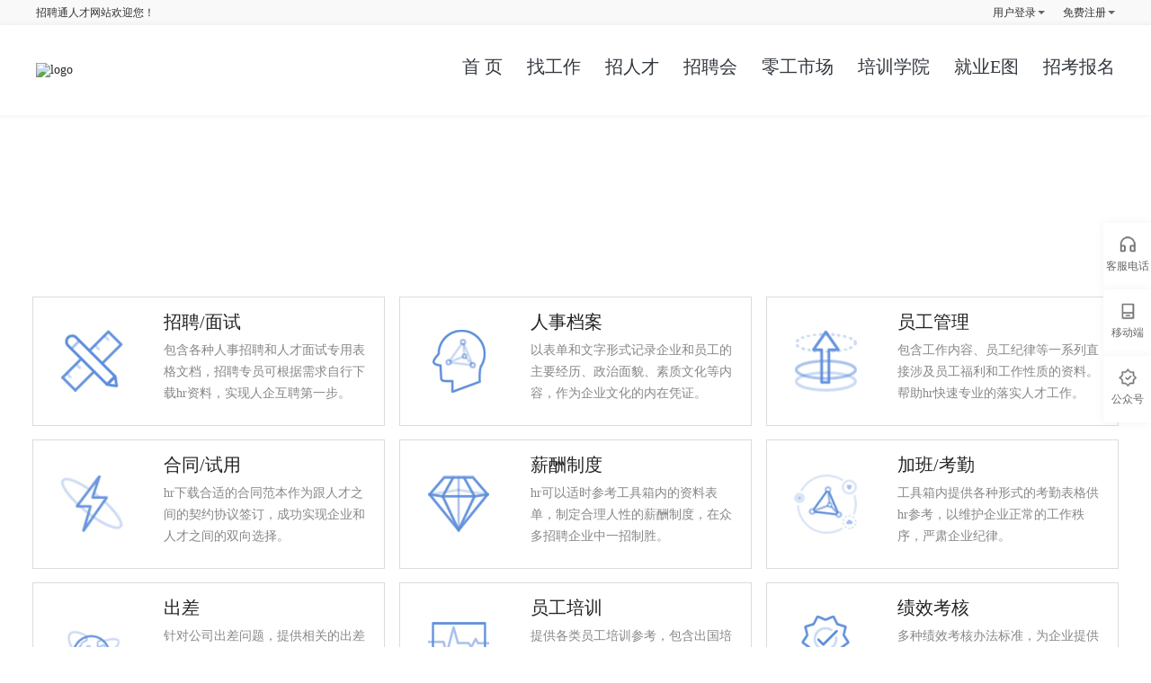

--- FILE ---
content_type: text/html; charset=UTF-8
request_url: https://jsaix.cn/content/hrtools.html
body_size: 18634
content:
<!DOCTYPE html>
<html lang="zh-CN">
<head>
    <meta charset="utf-8">
    <meta name=renderer  content=webkit>
    <meta http-equiv="X-UA-Compatible" content="IE=edge">
    <meta name="viewport" content="width=device-width, initial-scale=1">
    <!-- CSRF Token -->
    <meta name="csrf-token" content="FYuFENH8cGO2drbuBFzcYPeLXeHI0WvqlHcTQlAF">
    
        <title>招聘通人才网站</title>
    <meta name="keywords" content="招聘通"/>
    <meta name="description" content="招聘通"/>
    <meta name="author" content="招聘通"/>
    <meta name="copyright" content="jsaix.com"/>
    <link rel="shortcut icon" href="/favicon.ico">
    <link href="https://jsaix.cn/themes/default/assets/app/css/person/personal_ajax_dialog.css?v=0.0.1" rel="stylesheet">
    <!-- Styles -->
    <link href="https://jsaix.cn/themes/default/assets/app/css/common.css?v=0.0.1" rel="stylesheet">
<link rel="stylesheet" type="text/css" href="https://jsaix.cn/themes/default/assets/app/css/hrtools/hrtools.css?v=0.0.1"/>
    <!-- jquery-zkd-migrate -->
            <script type="text/javascript" src="https://jsaix.cn/themes/default/assets/jquery/jquery-3.4.1.min.js?v=0.0.1"></script>
        <script type="text/javascript" src="https://jsaix.cn/themes/default/assets/jquery/jquery-migrate.min.js?v=0.0.1"></script>
    
    <script type="text/javascript" src="https://jsaix.cn/themes/default/assets/app/js/aix.cookie.js?v=0.0.1"></script>
    

    <!--[if lt IE 9]>
    <style>
        .browser-uptate-tip{height: 40px;line-height: 40px;text-align: center;position: relative;background-color: #ffc107;}
        .browser-uptate-tip .txt a{color: #000000;text-decoration: none;}
        .browser-uptate-tip .close-tips{position: absolute;right:80px;top: 0px;width: 40px;height: 40px;cursor: pointer;}
        .browser-uptate-tip .close-tips:hover{color: #fe2e5f;}
    </style>
    <script type="text/javascript">
        $("body").prepend('<div class="browser-uptate-tip"><div class="txt"><a href="https://jsaix.cn/browser/help">温馨提示，您的浏览器版本较低，请升级您的Internet Explorer浏览器！点击查看帮助</a></div><div class="close-tips">x</div></div>')
        $(document).on("click",".close-tips",function () {
            $(".browser-uptate-tip").hide();
        })
    </script>
    <![endif]-->

</head>

<body >

    <link href="https://jsaix.cn/themes/default/assets/app/css/common_ajax_dialog.css?v=0.0.1" rel="stylesheet"/>
    <link href="https://jsaix.cn/themes/default/assets/app/css/main_common.css?v=0.0.1" rel="stylesheet">
    <div class="header_wrapper border-box-wrapper">
	<div class="min_top fc3">
		<div class="wide">
			<div class="aix_lf topl font12">
				招聘通人才网站欢迎您！
			</div>
			<div class="aix_rt topr font12">
























































				<div class="aix_rt el-dropdown header_guest" style="display: none;">
					<div class="el-dropdown-parent">
						免费注册<i class="el-icon-arrow-down"></i>
					</div>
					<div class="el-dropdown-children">
						<a class="children-li link_black" href="javascript:;" onclick="checkStatus(1)">求职者注册</a>
						<a class="children-li link_black" href="javascript:;" onclick="checkStatus(2)">企业注册</a>
					</div>
				</div>
				<div class="aix_rt el-dropdown header_guest" style="display: none;">
					<div class="el-dropdown-parent">
						用户登录<i class="el-icon-arrow-down"></i>
					</div>
					<div class="el-dropdown-children">
						<a class="children-li link_black" href="https://jsaix.cn/auth/login.html">求职者登录</a>
						<a class="children-li link_black" href="https://jsaix.cn/auth/login/company.html">企业登录</a>
					</div>
				</div>
				<div class="aix_rt el-dropdown header_person" style="display: none;">
					<div class="el-dropdown-parent">
						管理中心<i class="el-icon-arrow-down"></i>
					</div>
					<div class="el-dropdown-children">
						<a class="children-li link_black" href="https://jsaix.cn/person/resume">我的简历</a>
						<a class="children-li link_black" href="https://jsaix.cn/person/jobs/apply_jobs">投递记录</a>
						<a class="children-li link_black" href="https://jsaix.cn/person/service/recharge">会员服务</a>
						<a class="children-li link_black" href="https://jsaix.cn/person/memberInfo">账号管理</a>
						<a class="children-li link_black" href="https://jsaix.cn/auth/logout">退出</a>
					</div>
				</div>
				<div class="aix_rt el-dropdown header_company" style="display: none;">
					<div class="el-dropdown-parent">
						管理中心<i class="el-icon-arrow-down"></i>
					</div>
					<div class="el-dropdown-children">
						<a class="children-li link_black" href="https://jsaix.cn/company/jobs/list">职位管理</a>
						<a class="children-li link_black" href="https://jsaix.cn/company/resume/apply">简历管理</a>
						<a class="children-li link_black" href="https://jsaix.cn/company/service/setmeal">会员服务</a>
						<a class="children-li link_black" href="https://jsaix.cn/company/com/security">账号管理</a>
						<a class="children-li link_black" href="https://jsaix.cn/auth/logout">退出</a>
					</div>
				</div>











			</div>
			<div class="clear"></div>
		</div>

	</div>

	<!-- 导航 -->
	<div class="header_wrapper_nav">
		<div class="wide">
			<div class="aix_lf nav_logo">
				<a href="/"><img src="https://jsaix.cn/storage/admin/images/pUWKZ33wZFZdwCLN538e0Magz2VBGRZQGcbaaiCS.png" border="0"
								 alt="logo"/></a>
			</div>
			<div class="aix_rt wrapper_nav_list nowrap" style="display: none" id="navList">
																								<div class="nav_item "><a href="/" target="_self">首  页</a></div>
																																				<div 											class="nav_item    ">
										<a href=" https://jsaix.cn/content/jobs.html "
												target="_self">找工作
										</a>
									</div>
																																												<div 											 id="resumeNav"
										 											class="nav_item    ">
										<a href=" https://jsaix.cn/content/resumes.html "
												target="_self">招人才
										</a>
									</div>
																																												<div 											class="nav_item    ">
										<a href=" https://jsaix.cn/content/jobfair.html "
												target="_self">招聘会
										</a>
									</div>
																																												<div 											class="nav_item   ">
										<a href=" https://oddjob.jsaix.com "
												target="_blank">零工市场
										</a>
									</div>
																																												<div 											class="nav_item   ">
										<a href=" http://train.demo.jsaix.cn/ "
												target="_self">培训学院
										</a>
									</div>
																																												<div 											class="nav_item    ">
										<a href=" https://jsaix.cn/content/map.html "
												target="_self">就业E图
										</a>
									</div>
																																												<div 											class="nav_item   ">
										<a href=" http://zhaokao.demo.jsaix.cn/ "
												target="_blank">招考报名
										</a>
									</div>
																												<div class="clear"></div>
			</div>
			<div class="clear"></div>
		</div>
	</div>
</div>

<div id="login_content_pop" style="display:none;">
	<div class="modal_login_box">
            <div class="top-login-switch">
            <div class="login-switch"></div>
            <div class="login-tips"></div>
            <div class="clear"></div>
        </div>
        <div class="top-login-switch account switch_hide">
            <div class="login-switch "></div>
            <div class="login-tips"></div>
            <div class="clear"></div>
        </div>
<!--个人会员登录-->
    <div class="login-box-per-body">
        <div class="login-form modal_form_area">
            <div class="form-l">
                <div class="top_title">求职者登录</div>
                <div class="switch-title">
                    <span class="active" data-type="1">普通账户登录</span>
                    <span data-type="2">手机动态码登录</span>
                </div>
                <!--普通用户登录-->
                <div class="login-type user-login">
                    <form id="form_account" action="https://jsaix.cn/auth/login/account" method="post">
                        <input type="hidden" name="_token" value="FYuFENH8cGO2drbuBFzcYPeLXeHI0WvqlHcTQlAF" autocomplete="off">
                        <div id="account"></div>
                        <div id="message_account"></div>
                        <div class="form-group yhm">
                            <div class="imgbg"></div>
                            <input class="input-login" type="text" value="" id="username_account" name="account" placeholder="请输入用户名/手机/邮箱/身份证"/>
                        </div>
                        <div id="password"></div>
                        <div class="form-group mm">
                            <div class="imgbg"></div>
                            <input class="input-login" type="password" value="" name="password" placeholder="请输入密码"/>
                        </div>
                        <div class="txt-group">
                            <input type="checkbox" name="autoLogin"  value="1" checked />
                            <span class="check-box yes" onclick="checkAutoLogin(this)">下次自动登录</span>
                            <span class="txt-r"><a href="https://jsaix.cn/auth/password/request.html">忘记密码？</a></span>
                        </div>
                        <div class="btn-group login-account" id="login_account">
                            登录
                        </div>
                    </form>
                </div>

                <!--手机登录-->
                <div class="login-type mob-login" style="display: none;">
                    <form id="form_mobile" action="https://jsaix.cn/auth/login/sms" method="post">
                        <input type="hidden" name="_token" value="FYuFENH8cGO2drbuBFzcYPeLXeHI0WvqlHcTQlAF" autocomplete="off">
                        <div id="mobile"></div>
                        <div id="message_mobile"></div>
                        <div class="form-group yhm">
                            <div class="imgbg"></div>
                            <input class="input-login" type="text" value="" name="mobile" placeholder="请输入手机号"/>
                        </div>
                        <div id="code"></div>
                        <div class="form-group mm">
                            <div class="imgbg"></div>
                            <input class="input-login code" type="text" value="" name="code" placeholder="请输入手机验证码"/>
                            <input type="button" class="btn-getcode" value="获取验证码"/>
                        </div>
                        <div class="txt-group">
                            <input type="checkbox" name="autoLogin" value="1" checked/>
                            <span class="check-box yes" onclick="checkAutoLogin(this)">下次自动登录</span>
                            <span class="txt-r"><a href="https://jsaix.cn/auth/password/request.html">忘记密码？</a></span>
                        </div>
                        <div class="btn-group login-mobile" id="login_mobile">
                            登录
                        </div>
                    </form>
                </div>

                <div class="reg-link-box">
                    还没有账号？<a class="reg-txt register_user" url="https://jsaix.cn/auth/register/person.html" href="javascript:;">立刻注册</a>
                </div>

                                    <div class="cooperation-login"  id="other-thirdlogin">
                        <div class="txt">第三方账号登录</div>
                    </div>
                
            </div>
            <div class="clear"></div>
        </div>
        <div class="modal_qrcode_area">
                            <div id="per_thirdlogin-wechat-web-pop" class="qr-code">

                </div>
                    </div>
    </div>

    <input type="hidden"  id="per_wx_official_check_url"></input>
    <input type="hidden"  id="per_wx_official_jump_url"></input>
    <input type="hidden"  id="per_wx_open_appid"></input>
    <input type="hidden"  id="per_wx_open_state"></input>
</div>
<script type="text/javascript" src="https://jsaix.cn/themes/default/assets/gt/gt.js?v=0.0.1"></script>
<script type="text/javascript" src="https://jsaix.cn/themes/default/assets/gt/gt.handle.js?v=0.0.1"></script>

<style>
    .dx_captcha_loading_overlay{z-index: 1060;}
    .dx_captcha_clickword-style-popup{z-index: 10101;}
</style>
                            <script type="text/javascript" src="https://jsaix.cn/themes/default/assets/captcha/js/verify.js?v=0.0.1"></script>
                <script type="text/javascript" src="https://jsaix.cn/themes/default/assets/captcha/js/ase.js?v=0.0.1"></script>
        <script type="text/javascript" src="https://jsaix.cn/themes/default/assets/captcha/js/crypto-js.js?v=0.0.1"></script>
        <link href="https://jsaix.cn/themes/default/assets/captcha/css/verify.css?v=0.0.1" rel="stylesheet" >
        <script>
                        // (function () {
        //     if (!window.Promise) {
        //         document.writeln('<script src="https://cdnjs.cloudflare.com/ajax/libs/es6-promise/4.1.1/es6-promise.min.js"><' + '/' + 'script>');
        //     }
        // })();


                var login_account_Captcha = null
        function captcha_login_account_reset() {
            if (login_account_Captcha == null) {
                return;
            }
            $('.capmask').hide()
        }

        function captcha_login_account_show() {
            var mask = $('.capmask');
            if (login_account_Captcha == null) {
                login_account_Captcha = $('#captcha-captcha');
                login_account_Captcha.slideVerify({
                    baseUrl:"https://www.jsaix.cn/captcha",
                    mode:'pop',     //展示模式
                    containerId:'',//pop模式 必填 被点击之后出现行为验证码的元素id
                    imgSize : {       //图片的大小对象,有默认值{ width: '310px',height: '155px'},可省略
                        width: '310px',
                        height: '155px',
                    },
                    barSize:{          //下方滑块的大小对象,有默认值{ width: '310px',height: '50px'},可省略
                        width: '310px',
                        height: '40px',
                    },
                    beforeCheck:function(){  //检验参数合法性的函数  mode ="pop"有效
                        let flag = true;
                        //实现: 参数合法性的判断逻辑, 返回一个boolean值
                        return flag
                    },
                    ready : function() {

                    },  //加载完毕的回调
                    onclose : function() { //关闭的回调
                        login_account_Captcha = null
                        $('#login_account').removeClass('btn_disabled').prop('disabled', 0);
                    },
                    success : function(params) { //成功的回调
                        captcha_login_account_on_success(params);
                        login_account_Captcha = null
                        // params为返回的二次验证参数 需要在接下来的实现逻辑回传服务器
                        // 例如: login($.extend({}, params))
                    },
                    error : function() {
                    },  //失败的回调

                })
                mask.show();
            }
            else {
                mask.show();
            }
        }


                var login_mobile_Captcha = null
        function captcha_login_mobile_reset() {
            if (login_mobile_Captcha == null) {
                return;
            }
            $('.capmask').hide()
        }

        function captcha_login_mobile_show() {
            var mask = $('.capmask');
            if (login_mobile_Captcha == null) {
                login_mobile_Captcha = $('#captcha-captcha');
                login_mobile_Captcha.slideVerify({
                    baseUrl:"https://www.jsaix.cn/captcha",
                    mode:'pop',     //展示模式
                    containerId:'',//pop模式 必填 被点击之后出现行为验证码的元素id
                    imgSize : {       //图片的大小对象,有默认值{ width: '310px',height: '155px'},可省略
                        width: '310px',
                        height: '155px',
                    },
                    barSize:{          //下方滑块的大小对象,有默认值{ width: '310px',height: '50px'},可省略
                        width: '310px',
                        height: '40px',
                    },
                    beforeCheck:function(){  //检验参数合法性的函数  mode ="pop"有效
                        let flag = true;
                        //实现: 参数合法性的判断逻辑, 返回一个boolean值
                        return flag
                    },
                    ready : function() {

                    },  //加载完毕的回调
                    onclose : function() { //关闭的回调
                        login_mobile_Captcha = null
                        $('#login_mobile').removeClass('btn_disabled').prop('disabled', 0);
                    },
                    success : function(params) { //成功的回调
                        captcha_login_mobile_on_success(params);
                        login_mobile_Captcha = null
                        // params为返回的二次验证参数 需要在接下来的实现逻辑回传服务器
                        // 例如: login($.extend({}, params))
                    },
                    error : function() {
                    },  //失败的回调

                })
                mask.show();
            }
            else {
                mask.show();
            }
        }


                                    </script>
<script>
    function result2urlparams(result) {
        var urlparams = "";
        for (key in result) {
            urlparams = urlparams + "&" + key + "=" +  encodeURIComponent(result[key]);
        }
        return urlparams;
    }
</script>
<script>
    var per_thirdLogin_flag = 0;
    var per_noAskQrcode=true;
    var per_wechart_timer;
    var per_wx_over;
    $.ajax({
        method: 'get',
        url: "https://jsaix.cn/auth/thirdlogin/config?redirect_url=https%3A%2F%2Fjsaix.cn%2Fcontent%2Fhrtools.html",
        success: function (data) {
            console.log(data);
            if (data.data.qq.is_open == 1) {
                //qq
                var qq_link='<div class="txt">第三方账号登录</div><a class="app-icon qq" href="' + data.data.qq.url + '"></a>';
                $('#other-thirdlogin').html(qq_link);
            }
        }
    });
    function getPerQRCode($parent){
        if(per_noAskQrcode){
            per_noAskQrcode=false;
            clearInterval(per_wechart_timer);
            clearInterval(per_wx_over);
            $.ajax({
                method: 'get',
                url: "https://jsaix.cn/auth/thirdlogin/config?redirect_url=https%3A%2F%2Fjsaix.cn%2Fcontent%2Fhrtools.html",
                success: function (data) {
                    if (data.data.wx.use_type == 1) {
                        //微信公众号
                        var official_qrcode='<div class="wtitle">微信登录</div><img src="' + data.data.wx.qr_url +'">';
                        $parent.find('#per_wx_official_check_url').val(data.data.wx.check_url)
                        $parent.find('#per_wx_official_jump_url').val(decodeURI(data.data.wx.redirect_url))
                        $parent.find('#per_thirdlogin-wechat-web-pop').html(official_qrcode);
                    }
                    else if (data.data.wx.use_type == 2) {
                        //微信开放平台
                        $parent.find('#per_wx_open_appid').val(data.data.wx.appid)
                        $parent.find('#per_wx_open_state').val(data.data.wx.state)
                    }

                    if (data.data.qq.is_open == 1) {
                        //qq
                        var qq_link='<div class="txt">第三方账号登录</div><a class="app-icon qq" href="' + data.data.qq.url + '"></a>';
                        $parent.find('#other-thirdlogin').html(qq_link);
                    }
                                        var per_wechart_timer= setInterval(function () {
                        if (per_thirdLogin_flag>0) {
                            per_thirdLogin_flag = per_thirdLogin_flag -1;
                            $.ajax({
                                method: 'get',
                                url: $parent.find('#per_wx_official_check_url').val(),
                                success: function (data) {
                                    if (data.data.is_login == 1) {
                                        location.href=$parent.find('#per_wx_official_jump_url').val();
                                    }
                                }
                            });
                        }else{
                            clearInterval(per_wechart_timer);
                        }
                    }, 10000);
                    //判断是否过期
                    per_wx_over= setInterval(function(){
                        clearInterval(per_wechart_timer);
                        QRCodeErr($parent);
                    },60000);
                                            per_noAskQrcode=true;
                }
            });
        }
    }
    function QRCodeErr($parent) {
        $parent.find('#per_thirdlogin-wechat-web-pop').html('<img class="over_time" src="/images/qrcode-error-b.jpg" >');
        $parent.find(".over_time").click(function(){
            getPerQRCode($parent);
        })
    }
    aixCookie.setLoginUserListener(function (user_data) {
        if (user_data.login_type > 0) {
            return;
        }
    });

    $('.J_dismiss_modal').click(function(){
        per_thirdLogin_flag = 0;
    });
    $(".login-switch ").click(function () {
        if ($(this).parent().hasClass('account')) {
            per_thirdLogin_flag = 0;
        } else {
            per_thirdLogin_flag = 10;

        }
        var $parent=$(this).parent().parent();
        getPerQRCode($parent);
        $(".modal_body .login-switch ").parent().toggleClass("switch_hide");
        $(".modal_body .modal_form_area").toggle();
        $(".modal_body .modal_qrcode_area").toggle();
    });
    var is_need_captcha = "0";   //当前按钮是否需要验证
    
    var login_type = 1;//登录模式,1用户账号登录,2用户手机登录
    function captcha_login_account_on_success(result){
        ajax_login(login_type,result);
    }
    function captcha_login_mobile_on_success(result){
        ajax_login(login_type,result);
    }

    $(document).off("click","#login_account").on("click","#login_account",function(){
        var account = $(".modal_body input[name='account']").val();
        var password = $(".modal_body input[name='password']").val();

        if(account == '') {
            show_error(login_type,"请输入用户名");
            return false;
        }
        if(password == '') {
            show_error(login_type,"请输入密码");
            return false;
        }
        if(password.length > 16 || password.length < 6) {
            show_error(login_type,"密码长度为6-16位");
            return false;
        }
        if(is_need_captcha == 1) {
            captcha_login_account_show();
        }else{
            var result = new Object();
            captcha_login_account_on_success(result);
        }
    });

    $(".register_user").click(function(){
        var url=$(this).attr("url");
        $.getJSON("https://jsaix.cn/auth/register/status", function (result) {
            if (result.status == 0) {
                disapperTooltip('remind', result.msg);
            } else{
                location.href=url;
            }
        });
    });

    $(document).off("click","#login_mobile").on("click", "#login_mobile", function () {
        console.log(11)
        var mobile = $(".modal_body input[name='mobile']").val();
        var code = $(".modal_body input[name='code']").val();
        if(mobile == '') {
            show_error(login_type,"请输入手机号码");
            return false;
        }
        if(code == '') {
            show_error(login_type,"请输入验证码");
            return false;
        }
        if(code.length != 6) {
            show_error(login_type,"验证码长度只能是6位");
            return false;
        }
        if(is_need_captcha == 1) {
            captcha_login_mobile_show();
        }else{
            var result = new Object();
            captcha_login_mobile_on_success(result);
        }
    });


    $(document).on("click", ".switch-title span", function () {
        var index = $(this).index();
        login_type = $(this).data('type');
        $(this).addClass("active").siblings("span").removeClass("active");
        $(".modal_body .login-type").eq(index).show().siblings(".modal_body .login-type").hide();
    });
    $('.modal_body .btn-getcode').on('click', function () {
        clean_message();
        submit_data = {
            "mobile": $(".modal_body input[name='mobile']").val(),
            "type": "login",
            "utype": 2
        };
        $.ajax({
            method: 'post',
            url: 'https://jsaix.cn/common/sms/send',
            data: submit_data,
            beforeSend: function () {
                $(".modal_body .errinfo").text("");
                $(".modal_body .errinfo").removeClass("errinfo");
            },
            success: function (data) {
                $(".modal_body #message_mobile").addClass("successinfo");
                $(".modal_body #message_mobile").text("发送成功,请注意查收");
                settime();
            },
            error: function (errorData) {
                if (errorData.status == 422) {//验证错误
                    $.each(errorData.responseJSON.errors, function (key, val) {
                        $(".modal_body #" + key).addClass("errinfo");
                        $(".modal_body #" + key).text(val[0]);
                    });
                } else if (errorData.status == 400) {//业务错误
                    $(".modal_body #message_mobile").addClass("errinfo");
                    $(".modal_body #message_mobile").text(errorData.responseJSON.message);
                }
            }
        });
    });


    function ajax_login(type,result) {
        if (type == 1) {
            $.ajax({
                method: 'post',
                url: $(".modal_body #form_account").attr('action'),
                data: $(".modal_body #form_account").serialize()+result2urlparams(result),
                beforeSend: function () {
                    clean_message();
                },
                success: function (data) {
                    window.location.reload();
                },
                error: function (errorData) {
                    if (is_need_captcha==1){
                        captcha_login_account_reset();
                    }
                    if (errorData.status == 422) {//验证错误
                        $.each(errorData.responseJSON.errors, function (key, val) {
                            $(".modal_body #" + key).addClass("errinfo");
                            $(".modal_body #" + key).text(val[0]);
                        });
                    } else if (errorData.status == 400) {//业务错误
                        $(".modal_body #message_account").addClass("errinfo");
                        $(".modal_body #message_account").text(errorData.responseJSON.message);
                        is_need_captcha = errorData.responseJSON.errors.is_need_geetest;
                    }
                }
            });
        } else if (type == 2) {
            $.ajax({
                method: 'post',
                url: $(".modal_body #form_mobile").attr('action'),
                data: $(".modal_body #form_mobile").serialize()+result2urlparams(result),
                beforeSend: function () {
                    clean_message();

                },
                success: function (data) {
                    window.location.reload();
                },
                error: function (errorData) {
                    if (is_need_captcha==1){
                        captcha_login_mobile_reset();
                    }
                    if (errorData.status == 422) {//验证错误
                        $.each(errorData.responseJSON.errors, function (key, val) {
                            $(".modal_body #" + key).addClass("errinfo");
                            $(".modal_body #" + key).text(val[0]);
                        });
                    } else if (errorData.status == 400) {//业务错误
                        $(".modal_body #message_mobile").addClass("errinfo");
                        $(".modal_body #message_mobile").text(errorData.responseJSON.message);
                        is_need_captcha = errorData.responseJSON.errors.is_need_geetest;
                    }
                }
            });
        }
    };

    function show_error(type, message) {
        if (type == 1) {
            $(".modal_body #message_account").addClass("errinfo");
            $(".modal_body #message_account").text(message);

        } else if (type == 2) {
            $(".modal_body #message_mobile").addClass("errinfo");
            $(".modal_body #message_mobile").text(message);

        }
    };


    function clean_message() {
        $(".modal_body .errinfo").text("");
        $(".modal_body .errinfo").removeClass("errinfo");
        $(".modal_body .successinfo").text("");
        $(".modal_body .successinfo").removeClass("successinfo");
    }
    function checkAutoLogin(obj) {
        var isCheck = $(obj).hasClass("yes");
        if (isCheck) {
            $(obj).removeClass("yes");
            $(obj).closest(".txt-group").find(".modal_body input[name=autoLogin]").prop("checked", false);
        } else {
            $(obj).addClass("yes");
            $(obj).closest(".txt-group").find(".modal_body input[name=autoLogin]").prop("checked", true);
        }

    }

    // 倒计时
    var countdown = 60;

    function settime() {
        if (countdown == 0) {
            $('.modal_body .btn-getcode').prop("disabled", false);
            $('.modal_body .btn-getcode').removeClass('btn-disabled');
            $('.modal_body .btn-getcode').val('获取验证码');
            countdown = 60;
            return;
        } else {
            $('.modal_body .btn-getcode').prop("disabled", true);
            $('.modal_body .btn-getcode').addClass('btn-disabled');
            $('.modal_body .btn-getcode').val('重新发送' + countdown + '秒');
            countdown--;
        }
        setTimeout(function () {
            settime()
        }, 1000)
    }
</script></div>
<div id="login_company_content_pop" style="display:none;">
	<div class="modal_login_box">
            <div class="top-login-switch">
            <div class="login-switch"></div>
            <div class="login-tips"></div>
            <div class="clear"></div>
        </div>
        <div class="top-login-switch account switch_hide">
            <div class="login-switch "></div>
            <div class="login-tips"></div>
            <div class="clear"></div>
        </div>
<!--企业会员登录-->
    <div class="login-box-com-body">
        <div class="login-form modal_form_area">
            <div class="form-l">
                <div class="top_title">企业会员登录</div>
                <div class="user-login">
                    <form id="form_company" action="https://jsaix.cn/auth/login/company" method="post">
                        <input type="hidden" name="_token" value="FYuFENH8cGO2drbuBFzcYPeLXeHI0WvqlHcTQlAF" autocomplete="off">
                        <div id="company_account"></div>
                        <div id="message_company"></div>
                        <div class="form-group yhm">
                            <div class="imgbg"></div>
                            <input class="input-login" type="text" value="" name="company_account"
                                   placeholder="请输入用户名/手机/邮箱/统一社会信用码"/>
                        </div>
                        <div id="company_password"></div>
                        <div class="form-group mm">
                            <div class="imgbg"></div>
                            <input class="input-login" type="password" value="" name="company_password"
                                   placeholder="请输入密码"/>
                        </div>
                        <div class="txt-group">
                            <input type="checkbox" name="autoLogin" value="1" checked/>
                            <span class="check-box yes" onclick="checkAutoLogin()">下次自动登录</span>
                            <span class="txt-r"><a href="https://jsaix.cn/auth/password/request.html">忘记密码？</a></span>
                        </div>
                        <div class="btn-group login-company" id="login_company">
                            登录
                        </div>
                    </form>
                </div>

                <div class="reg-link-box">
                    还没有账号？<a class="reg-txt register_user" url="https://jsaix.cn/auth/register/company.html"
                             href="javascript:;">立刻注册</a>
                </div>
                                    <div class="cooperation-login thirdlogin-modal-pop" id="com-other-thirdlogin">
                        <div class="txt">第三方账号登录</div>
                    </div>
                
            </div>

            <div class="clear"></div>
        </div>
        <div class="modal_qrcode_area" style="height: 351px;">
                            <div id="com_thirdlogin-wechat-web-pop" class="qr-code thirdlogin-wechat-web-pop">

                </div>
                    </div>
    </div>
    <input type="hidden" id="com_wx_official_check_url"></input>
    <input type="hidden" id="com_wx_official_jump_url"></input>
    <input type="hidden" id="com_wx_open_appid"></input>
    <input type="hidden" id="com_wx_open_state"></input>
</div>

<script type="text/javascript" src="https://jsaix.cn/themes/default/assets/gt/gt.js?v=0.0.1"></script>
<script type="text/javascript" src="https://jsaix.cn/themes/default/assets/gt/gt.handle.js?v=0.0.1"></script>

<style>
    .dx_captcha_loading_overlay{z-index: 1060;}
    .dx_captcha_clickword-style-popup{z-index: 10101;}
</style>
                            <script type="text/javascript" src="https://jsaix.cn/themes/default/assets/captcha/js/verify.js?v=0.0.1"></script>
                <script type="text/javascript" src="https://jsaix.cn/themes/default/assets/captcha/js/ase.js?v=0.0.1"></script>
        <script type="text/javascript" src="https://jsaix.cn/themes/default/assets/captcha/js/crypto-js.js?v=0.0.1"></script>
        <link href="https://jsaix.cn/themes/default/assets/captcha/css/verify.css?v=0.0.1" rel="stylesheet" >
        <script>
                        // (function () {
        //     if (!window.Promise) {
        //         document.writeln('<script src="https://cdnjs.cloudflare.com/ajax/libs/es6-promise/4.1.1/es6-promise.min.js"><' + '/' + 'script>');
        //     }
        // })();


                var login_company_Captcha = null
        function captcha_login_company_reset() {
            if (login_company_Captcha == null) {
                return;
            }
            $('.capmask').hide()
        }

        function captcha_login_company_show() {
            var mask = $('.capmask');
            if (login_company_Captcha == null) {
                login_company_Captcha = $('#captcha-captcha');
                login_company_Captcha.slideVerify({
                    baseUrl:"https://www.jsaix.cn/captcha",
                    mode:'pop',     //展示模式
                    containerId:'',//pop模式 必填 被点击之后出现行为验证码的元素id
                    imgSize : {       //图片的大小对象,有默认值{ width: '310px',height: '155px'},可省略
                        width: '310px',
                        height: '155px',
                    },
                    barSize:{          //下方滑块的大小对象,有默认值{ width: '310px',height: '50px'},可省略
                        width: '310px',
                        height: '40px',
                    },
                    beforeCheck:function(){  //检验参数合法性的函数  mode ="pop"有效
                        let flag = true;
                        //实现: 参数合法性的判断逻辑, 返回一个boolean值
                        return flag
                    },
                    ready : function() {

                    },  //加载完毕的回调
                    onclose : function() { //关闭的回调
                        login_company_Captcha = null
                        $('#login_company').removeClass('btn_disabled').prop('disabled', 0);
                    },
                    success : function(params) { //成功的回调
                        captcha_login_company_on_success(params);
                        login_company_Captcha = null
                        // params为返回的二次验证参数 需要在接下来的实现逻辑回传服务器
                        // 例如: login($.extend({}, params))
                    },
                    error : function() {
                    },  //失败的回调

                })
                mask.show();
            }
            else {
                mask.show();
            }
        }


                                    </script>
<script>
    function result2urlparams(result) {
        var urlparams = "";
        for (key in result) {
            urlparams = urlparams + "&" + key + "=" +  encodeURIComponent(result[key]);
        }
        return urlparams;
    }
</script>

<script type="text/javascript" src="https://jsaix.cn/themes/default/assets/app/js/jquery.listitem.js?v=0.0.1"></script>
<link rel="stylesheet" type="text/css" href="https://jsaix.cn/themes/default/assets/app/lib/layui-v2.5.4/css/layui.css?v=0.0.1"/>
<script type="text/javascript" src="https://jsaix.cn/themes/default/assets/app/lib/layui-v2.5.4/layui.all.js?v=0.0.1"></script>

<script>
    var com_thirdLogin_flag = 0;
    var noAskQrcode=true;
    var wechart_timer;
    var wx_over;
    $.ajax({
        method: 'get',
        url: "https://jsaix.cn/auth/thirdlogin/config?redirect_url=https%3A%2F%2Fjsaix.cn%2Fcontent%2Fhrtools.html",
        success: function (data) {
            // console.log(data);
            if (data.data.qq.is_open == 1) {
                //qq
                var qq_link='<div class="txt">第三方账号登录</div><a class="app-icon qq" href="' + data.data.qq.url + '"></a>';
                $('#com-other-thirdlogin').html(qq_link);
            }
        }
    });
    function getQRCode($parent) {
        if(noAskQrcode){
            noAskQrcode=false;
            clearInterval(wechart_timer);
            clearInterval(wx_over);
            //生成二维码
            $.ajax({
                method: 'get',
                url: "https://jsaix.cn/auth/thirdlogin/config?redirect_url=https%3A%2F%2Fjsaix.cn%2Fcontent%2Fhrtools.html",
                success: function (data) {
                    if (data.data.wx.use_type == 1) {
                        //微信公众号
                        var official_qrcode = '<div class="wtitle">微信登录</div><img src="' + data.data.wx.qr_url + '">';
                        $parent.find('#com_wx_official_check_url').val(data.data.wx.check_url)
                        $parent.find('#com_wx_official_jump_url').val(decodeURI(data.data.wx.redirect_url))
                        $parent.find('#com_thirdlogin-wechat-web-pop').html(official_qrcode);
                    } else if (data.data.wx.use_type == 2) {
                        //微信开放平台
                        $parent.find('#com_wx_open_appid').val(data.data.wx.appid)
                        $parent.find('#com_wx_open_state').val(data.data.wx.state)
                    }
                    if (data.data.qq.is_open == 1) {
                        //qq
                        var qq_link = '<div class="txt">第三方账号登录</div><a class="app-icon qq" href="' + data.data.qq.url + '"></a>';
                        $parent.find('#com-other-thirdlogin').html(qq_link);
                    }
                    
                                        //初始化微信登录
                    wechart_timer = setInterval(function () {
                        if (com_thirdLogin_flag > 0) {
                            com_thirdLogin_flag = com_thirdLogin_flag - 1;
                            $.ajax({
                                method: 'get',
                                url: $parent.find('#com_wx_official_check_url').val(),
                                success: function (data) {
                                    if (data.data.is_login == 1) {
                                        location.href = $parent.find('#com_wx_official_jump_url').val();
                                    }
                                }
                            });
                        } else {
                            clearInterval(wechart_timer);
                        }
                    }, 10000);
                    //判断是否过期
                    wx_over= setInterval(function(){
                        clearInterval(wechart_timer);
                        QRCodeErr($parent);
                    },60000);
                                        noAskQrcode=true;
                }
            });

        }
    }
    function QRCodeErr($parent) {
        $parent.find('#com_thirdlogin-wechat-web-pop').html('<img class="over_time" src="/images/qrcode-error-b.jpg" >');
        $parent.find(".over_time").click(function(){
            getQRCode($parent);
        })
    }

    aixCookie.setLoginUserListener(function (user_data) {
        if (user_data.login_type > 0) {
            return;
        }
    });

    $('.J_dismiss_modal').click(function () {
        com_thirdLogin_flag = 0;
    });

    $(".modal_body .login-switch ").click(function () {
        if ($(this).parent().hasClass('account')) {
            com_thirdLogin_flag = 0;
        } else {
            com_thirdLogin_flag = 10;
        }
        var $parent=$(this).parent().parent();
        getQRCode($parent);
        $(".modal_body .login-switch ").parent().toggleClass("switch_hide");
        $(".modal_body .modal_form_area").toggle();
        $(".modal_body .modal_qrcode_area").toggle();
    });
    var is_need_captcha = "0"; //当前按钮是否需要验证
    function captcha_login_company_on_success(result) {
        ajax_login(result);
    }

    $(".register_user").click(function () {
        var url = $(this).attr("url");
        $.getJSON("https://jsaix.cn/auth/register/status", function (result) {
            if (result.status == 0) {
                disapperTooltip('remind', result.msg);
            } else {
                location.href = url;
            }
        });
    })

    $(document).off("click", "#login_company").on("click", "#login_company", function () {
        var company_account = $(".modal_body input[name='company_account']").val();
        var company_password = $(".modal_body input[name='company_password']").val();
        if (company_account == '') {
            show_errorinfo("请输入用户名");
            return false;
        }

        if (company_password == '') {
            show_errorinfo("请输入密码");
            return false;
        }

        if (company_password.length > 16 || company_password.length < 6) {
            show_errorinfo("密码长度为6-16位");
            return false;
        }
        if (is_need_captcha == 1) {
            captcha_login_company_show();
        } else {
            var result = new Object();
            captcha_login_company_on_success(result);
        }
    });

    function ajax_login(result) {
        $.ajax({
            method: 'post',
            url: $(".modal_body  #form_company").attr('action'),
            data: $(".modal_body #form_company").serialize() + result2urlparams(result),
            beforeSend: function () {
                clean_message();
            },
            success: function (data) {
                window.location.reload();
            },
            error: function (errorData) {
                if (is_need_captcha == 1) {
                    captcha_login_company_reset();

                }
                if (errorData.status == 401) {
                    //TODO 显示多个账号登录窗口
                    //获取账号和当前输入密码提交登录
                    var amount_arr = errorData.responseJSON.errors;
                    if (typeof (amount_arr) != "string" && amount_arr.length > 0) {    //后台有账号

                        var password = $.trim($("input[name='company_password']").val());
                        var content = '<div id="account_from" style="width:400px;">\n' +
                            '<div class="radio_list J_radioitme_parent check_in_parent">\n';
                        for (var ii = 0; ii < amount_arr.length; ii++) {
                            content += '<div class="rli J_radioitme" data-code="' + amount_arr[ii] + '" style="float: none;margin:10px 20px;">' + amount_arr[ii] + '</div>\n';
                        }
                        content += '<div class="clear"></div>\n' +
                            '<input class="J_radioitme_code" name="company_account_choose" id="company_account_choose" type="hidden" value="">\n' +
                            '</div>' +
                            '</div>';

                        var laysize = ['400'];
                        layer.open({
                            type: 1,
                            title: "请选择登录账号",
                            anim: 1,
                            area: laysize,
                            shadeClose: false, //开启遮罩关闭
                            closeBtn: 0, //不显示关闭按钮
                            content: content,
                            btn: ['确定', '取消'],
                            yes: function (index1, layero) {

                                var company_account = $.trim($("#company_account_choose").val());
                                if (company_account == "") {
                                    disapperTooltip('remind', '请选择登录账号！');
                                    return false;
                                } else {
                                    $("input[name='company_account']").val(company_account);
                                    $('#login_company').click();

                                    layer.close(layer.index);
                                }
                            },
                            btn2: function () {

                            }
                        });

                    } else {
                        $(".modal_body #message_company").addClass("errinfo");
                        $(".modal_body #message_company").text("账号异常！请联系管理员进行处理！");
                    }
                    return false;
                }
                if (errorData.status == 422) {//验证错误
                    $.each(errorData.responseJSON.errors, function (key, val) {
                        $(".modal_body #" + key).addClass("errinfo");
                        $(".modal_body #" + key).text(val[0]);
                    });
                } else if (errorData.status == 400) {//业务错误
                    $(".modal_body #message_company").addClass("errinfo");
                    $(".modal_body #message_company").text(errorData.responseJSON.message);
                    is_need_captcha = errorData.responseJSON.errors.is_need_geetest;
                }
            }
        });
    }

    function show_errorinfo(message) {
        $(".modal_body  #message_company").addClass("errinfo");
        $(".modal_body  #message_company").text(message);
    }

    function clean_message() {
        $(".modal_body .errinfo").text("");
        $(".modal_body .errinfo").removeClass("errinfo");
        $(".modal_body .successinfo").text("");
        $(".modal_body .successinfo").removeClass("successinfo");
    }


    function checkAutoLogin() {
        var isCheck = $(".modal_body .check-box").hasClass("yes");
        if (isCheck) {
            $(".modal_body .check-box").removeClass("yes");
            $(".modal_body .check-box").closest(".txt-group").find("input[name=autoLogin]").prop("checked", false);
        } else {
            $(".modal_body .check-box").addClass("yes");
            $(".modal_body .check-box").closest(".txt-group").find("input[name=autoLogin]").prop("checked", true);
        }

    }
</script>

</div>
<script type="text/javascript">

	// $(window).scroll(function(){
	// 	var scrollTop = $(window).scrollTop();
	// 	if(scrollTop>40){
	// 		$(".header_wrapper_nav").addClass("fixed_nav");
	// 	}else{
	// 		$(".header_wrapper_nav").removeClass("fixed_nav");
	// 	}
	// });


	function checkStatus(type){
		if(type==1){
			url = "https://jsaix.cn/auth/register/person.html";
		} else {
			url = "https://jsaix.cn/auth/register/company.html";
		}
		$.getJSON("https://jsaix.cn/auth/register/status", function (result) {
			if (result.status == 0) {
				disapperTooltip('remind', result.msg);
			} else{
				location.href=url;
			}
		});
	}

	//登陆弹窗
	function trigger_login(type){
		if (type == 'per') {
			var type_title = '求职者登录';
			var content_html = $('#login_content_pop').html();

		}else{
			var type_title = '企业会员登录';
			var content_html = $('#login_company_content_pop').html();
		}
		var qsDialogSon = $(this).dialog({
			title: type_title,
			footer: false,
			border: false
		});
		qsDialogSon.setInnerPadding(false);
		qsDialogSon.setContent(content_html);
	}

	$(function(){


		var u_data;
		aixCookie.setLoginUserListener(function (user_data) {
			u_data = user_data;

			if (user_data.login_type == 0) {
				$(".header_guest").show();
				$("#navList").show();
				return;
			}

			//顶部导航条渲染
			$(".head_min_username").attr("title", user_data.name);
			$(".head_min_username").text(user_data.name);

			if (user_data.login_type == 1) {
				$(".header_company").show();
			}
			else {
				$(".header_person").show();
				$("#resumeNav").hide();
			}

			$("#navList").show();
		});

		aixCookie.getUserMessageCount(function (message_num) {
			var header_message_content = "我的消息";
			if (message_num > 99) {
				header_message_content = "我的消息<i>99+</i>";
			}
			else if(message_num > 0) {
				header_message_content = "我的消息<i>"+message_num+"</i>";
			}
			$(".msg_count").html(header_message_content);
		});


		$("#addResume").off().on("click",function(){
			console.log(u_data);
			if (u_data.login_type == 0) {
				trigger_login('per')
				return;
			}

			if (u_data.login_type == 1) {
				disapperTooltip('remind','当前账号是企业账号，请登录求职者账号后创建简历');
				return;
			}

			if (u_data.login_type == 2) {
				location.href="https://jsaix.cn/person/resume";
			}
		})

		$("#addJob").off().on("click",function(){
			if (u_data.login_type == 0) {
				trigger_login('com')
				return;
			}

			if (u_data.login_type == 2) {
				disapperTooltip('remind','当前账号是求职者账号，无法发布职位');
				return;
			}

			if (u_data.login_type == 1) {
				location.href="https://jsaix.cn/company/jobs/list";
			}
		})
	})


</script>
    <div class="new-hr-tp"></div>
    <div class="new-hr-main">
                                    <a class="nhm-cell" href="https://jsaix.cn/content/hrtools/list/1.html" target="_blank">
                    <div class="hc-ic-bar">
                        <div class="hib-icon h1">
                            <img src="https://jsaix.cn/themes/default/assets/app/images/hrtools_img/1.jpg?v=0.0.1">
                        </div>
                    </div>
                    <div class="hc-tx-bar">
                        <div class="tit">招聘/面试</div>
                        <div class="des">包含各种人事招聘和人才面试专用表格文档，招聘专员可根据需求自行下载hr资料，实现人企互聘第一步。</div>
                    </div>
                </a>
                            <a class="nhm-cell" href="https://jsaix.cn/content/hrtools/list/2.html" target="_blank">
                    <div class="hc-ic-bar">
                        <div class="hib-icon h1">
                            <img src="https://jsaix.cn/themes/default/assets/app/images/hrtools_img/2.jpg?v=0.0.1">
                        </div>
                    </div>
                    <div class="hc-tx-bar">
                        <div class="tit">人事档案</div>
                        <div class="des">以表单和文字形式记录企业和员工的主要经历、政治面貌、素质文化等内容，作为企业文化的内在凭证。</div>
                    </div>
                </a>
                            <a class="nhm-cell" href="https://jsaix.cn/content/hrtools/list/3.html" target="_blank">
                    <div class="hc-ic-bar">
                        <div class="hib-icon h1">
                            <img src="https://jsaix.cn/themes/default/assets/app/images/hrtools_img/3.jpg?v=0.0.1">
                        </div>
                    </div>
                    <div class="hc-tx-bar">
                        <div class="tit">员工管理</div>
                        <div class="des">包含工作内容、员工纪律等一系列直接涉及员工福利和工作性质的资料。帮助hr快速专业的落实人才工作。</div>
                    </div>
                </a>
                            <a class="nhm-cell" href="https://jsaix.cn/content/hrtools/list/4.html" target="_blank">
                    <div class="hc-ic-bar">
                        <div class="hib-icon h1">
                            <img src="https://jsaix.cn/themes/default/assets/app/images/hrtools_img/4.jpg?v=0.0.1">
                        </div>
                    </div>
                    <div class="hc-tx-bar">
                        <div class="tit">合同/试用</div>
                        <div class="des">hr下载合适的合同范本作为跟人才之间的契约协议签订，成功实现企业和人才之间的双向选择。</div>
                    </div>
                </a>
                            <a class="nhm-cell" href="https://jsaix.cn/content/hrtools/list/5.html" target="_blank">
                    <div class="hc-ic-bar">
                        <div class="hib-icon h1">
                            <img src="https://jsaix.cn/themes/default/assets/app/images/hrtools_img/5.jpg?v=0.0.1">
                        </div>
                    </div>
                    <div class="hc-tx-bar">
                        <div class="tit">薪酬制度</div>
                        <div class="des">hr可以适时参考工具箱内的资料表单，制定合理人性的薪酬制度，在众多招聘企业中一招制胜。</div>
                    </div>
                </a>
                            <a class="nhm-cell" href="https://jsaix.cn/content/hrtools/list/6.html" target="_blank">
                    <div class="hc-ic-bar">
                        <div class="hib-icon h1">
                            <img src="https://jsaix.cn/themes/default/assets/app/images/hrtools_img/6.jpg?v=0.0.1">
                        </div>
                    </div>
                    <div class="hc-tx-bar">
                        <div class="tit">加班/考勤</div>
                        <div class="des">工具箱内提供各种形式的考勤表格供hr参考，以维护企业正常的工作秩序，严肃企业纪律。</div>
                    </div>
                </a>
                            <a class="nhm-cell" href="https://jsaix.cn/content/hrtools/list/7.html" target="_blank">
                    <div class="hc-ic-bar">
                        <div class="hib-icon h1">
                            <img src="https://jsaix.cn/themes/default/assets/app/images/hrtools_img/7.jpg?v=0.0.1">
                        </div>
                    </div>
                    <div class="hc-tx-bar">
                        <div class="tit">出差</div>
                        <div class="des">针对公司出差问题，提供相关的出差规定、出差情况记录表等，准确掌握员工工作动态，明晰公司财务清单。</div>
                    </div>
                </a>
                            <a class="nhm-cell" href="https://jsaix.cn/content/hrtools/list/8.html" target="_blank">
                    <div class="hc-ic-bar">
                        <div class="hib-icon h1">
                            <img src="https://jsaix.cn/themes/default/assets/app/images/hrtools_img/8.jpg?v=0.0.1">
                        </div>
                    </div>
                    <div class="hc-tx-bar">
                        <div class="tit">员工培训</div>
                        <div class="des">提供各类员工培训参考，包含出国培训、新进职员培训等，为企业提供多样的培训意见，提高员工素质能力。</div>
                    </div>
                </a>
                            <a class="nhm-cell" href="https://jsaix.cn/content/hrtools/list/9.html" target="_blank">
                    <div class="hc-ic-bar">
                        <div class="hib-icon h1">
                            <img src="https://jsaix.cn/themes/default/assets/app/images/hrtools_img/9.jpg?v=0.0.1">
                        </div>
                    </div>
                    <div class="hc-tx-bar">
                        <div class="tit">绩效考核</div>
                        <div class="des">多种绩效考核办法标准，为企业提供全面的参考，正面引导员工的工作行为和工作业绩，实现企业战略目标。</div>
                    </div>
                </a>
                            <a class="nhm-cell" href="https://jsaix.cn/content/hrtools/list/10.html" target="_blank">
                    <div class="hc-ic-bar">
                        <div class="hib-icon h1">
                            <img src="https://jsaix.cn/themes/default/assets/app/images/hrtools_img/10.jpg?v=0.0.1">
                        </div>
                    </div>
                    <div class="hc-tx-bar">
                        <div class="tit">其它</div>
                        <div class="des">企业hr工作中其他事项的参考标准，可以自定义选择添加。</div>
                    </div>
                </a>
                            <div class="clear"></div>
    </div>

    

    <div class="footer-wrapper border-box-wrapper">
    <div class="footer-info-group">
        <div class="footer-info-tel font15">
            服务热线
            <div class="m font22">025-88888888</div>
        </div>
        <div class="footer-info-nav">
            <ul class="list-menu font14">
                <li>
                    <div class="l2 font15">求职，找工作</div>
                    <a href="javascript:void(0)" id="createResume">创建简历</a>
                    <a target="_blank" href="https://jsaix.cn/content/jobs.html">搜索职位</a>
                    <a target="_blank" href="https://jsaix.cn/content/jobs.html?search_cont=setmeal">名企招聘</a>
                </li>
                <li>
                    <div class="l3 font15">招聘，招人才</div>
                    <a href="javascript:void(0)" id="createJob">发布职位</a>
                    <a target="_blank" href="https://jsaix.cn/content/resumes.html">搜索人才</a>
                    <a target="_blank" href="https://jsaix.cn/content/hrtools.html">下载中心</a>
                </li>
                                <li>
                    <div class="l1 font15">关于我们</div>
                                                                                                                                           <a target="_blank" href="https://jsaix.cn/content/explain/show/4.html">关于我们</a>
                                                                                                                                                                       <a target="_blank" href="https://jsaix.cn/content/explain/show/3.html">版权声明</a>
                                                                                                                                                                       <a target="_blank" href="https://jsaix.cn/content/explain/show/2.html">隐私声明</a>
                                                                                                                                </li>
                                <li>
                    <div class="l4 font15">帮助</div>
                    <a target="_blank" href="https://jsaix.cn/content/help.html">帮助中心</a>
                                                                        
                                                    
                                                    
                                                                                                                        <a target="_blank" href="https://jsaix.cn/content/explain/show/1.html">联系我们</a>
                                                                                                        <a target="_blank" href="https://jsaix.cn/content/suggest/index.html">意见建议</a>
                </li>
            </ul>
        </div>
        <div class="footer-info-qrode">
            <ul>
                <li>
                    <img src="https://jsaix.cn/storage/admin/images/SLheZG8ugybDJX6Qg0Q3lTmss4Ji97v2ZFDIWdGD.png" alt="">

                    <div>小程序</div>
                </li>
            </ul>
        </div>
        <div class="clear"></div>
    </div>
    <div class="footer-main">
        <div class="footer-txt-group font12">
            <div class="ftg-main index-footer-passage" id="index-footer-two">
                <p>人力资源公共服务中心地址：江苏省镇江市京口大厦&nbsp;&nbsp;电话：025-88888888</p>

                <p>
                办公地址：江苏省镇江市京口大厦&nbsp;&nbsp;电话：025-88888888&nbsp;&nbsp;网络备案号：
                <a href="https://beian.miit.gov.cn" target="_blank">苏ICP备15040762号-2</a>
                </p>



            </div>
        </div>
        <div class="gov-link font12">
            <a href="" class="li al">工商红盾企业信息备案</a>
            <a class="li ar" target="_blank" href="http://www.beian.gov.cn/portal/registerSystemInfo?recordcode=32110202000240" style="width:170px;">
                苏公网安备 32110202000240号
            </a>



        </div>
        <div class="clear"></div>
    </div>
</div>
<script type="text/javascript" src="https://jsaix.cn/themes/default/assets/app/js/jquery.disappear.tooltip.js?v=0.0.1"></script>
<script>

    $(function () {
        var u_data;

        aixCookie.setLoginUserListener(function (user_data) {
            u_data = user_data;
        });

        $("#createResume").off().on("click",function(){
            if (u_data.login_type == 0) {
                trigger_login('per')
                return;
            }

            if (u_data.login_type == 1) {
                disapperTooltip('remind','当前账号是企业账号，请登录求职者账号后创建简历');
                return;
            }

            if (u_data.login_type == 2) {
                location.href="https://jsaix.cn/person/resume";
            }
        })

        $("#createJob").off().on("click",function(){
            if (u_data.login_type == 0) {
                trigger_login('com')
                return;
            }

            if (u_data.login_type == 2) {
                disapperTooltip('remind','当前账号是求职者账号，无法发布职位');
                return;
            }

            if (u_data.login_type == 1) {
                location.href="https://jsaix.cn/company/jobs/list";
            }
        })
    })



</script>

    <div class="float_right_nav border-box-wrapper">
    <div class="nav_item nav_kefu_box">
        <div class="item_name">客服电话</div>
        <div class="item_pop nav_kefu_showPop">
            <p style="font-weight: 700;"><img src="https://jsaix.cn/themes/default/assets/app/images/index/1.png?v=0.0.1" />025-88888888</p>
            <div class="showPop_arrow"></div>
        </div>
    </div>
    <div class="nav_item nav_mobile_box">
        <div class="item_name">移动端</div>
        <div class="item_pop nav_mobile_showPop">
            <div class="qrcode_img">
                <img style='width:100px;height:100px;margin:0;' src='[data-uri]'>
            </div>
            <div class="showPop_arrow"></div>
        </div>
    </div>
    <div class="nav_item nav_weixin_box">
        <div class="item_name">公众号</div>
        <div class="item_pop nav_weixin_showPop">
            <div class="qrcode_img">
                <img src="https://jsaix.cn/storage/admin/images/gKCXULH55PvB6m1hWgKjJZDf5o1gm1dxNzAMK2cW.jpg" alt="">
            </div>
            <div class="showPop_arrow"></div>
        </div>
    </div>
    <div class="nav_item nav_top" id="flBackTop" style="display: none;">
        <div class="item_name">顶部</div>
    </div>
</div>
<style>
    .border-box-wrapper *{
        -webkit-box-sizing:border-box;box-sizing:border-box
    }
    /*右侧浮动栏*/
    .float_right_nav{
        width: 53px;
        text-align: center;
        position: fixed;
        right: 0;
        top: 248px;
        z-index: 9999;
    }
    .float_right_nav .nav_item{
        position: relative;
        -webkit-box-shadow: 0 0 10px 0 rgba(0,0,0,.06);
        box-shadow: 0 0 10px 0 rgba(0,0,0,.06);
    }
    .float_right_nav .nav_item .item_name{
        background-color: #fff;
        background-repeat: no-repeat;
        background-position: center 14px;
        background-size: 20px 20px;
        cursor: pointer;
        padding-top: 40px;
        height: 74px;
        font-size:12px;
        color:#666;
    }
    .float_right_nav .nav_item:hover .item_name{
        color:#3363ff;
    }
    .float_right_nav .nav_item.nav_kefu_box .item_name{
        background-image:url(https://jsaix.cn/themes/default/assets/app/images/index/2.png?v=0.0.1);
    }
    .float_right_nav .nav_item.nav_kefu_box:hover .item_name{
        background-image:url(https://jsaix.cn/themes/default/assets/app/images/index/19.png?v=0.0.1);
    }
    .float_right_nav .nav_item.nav_mobile_box .item_name{
        background-image:url(https://jsaix.cn/themes/default/assets/app/images/index/4.png?v=0.0.1);
    }
    .float_right_nav .nav_item.nav_mobile_box:hover .item_name{
        background-image:url(https://jsaix.cn/themes/default/assets/app/images/index/20.png?v=0.0.1);
    }
    .float_right_nav .nav_item.nav_weixin_box .item_name{
        background-image:url(https://jsaix.cn/themes/default/assets/app/images/index/6.png?v=0.0.1);
    }
    .float_right_nav .nav_item.nav_weixin_box:hover .item_name{
        background-image:url(https://jsaix.cn/themes/default/assets/app/images/index/21.png?v=0.0.1);
    }
    .float_right_nav .nav_item.nav_top .item_name{
        background-image:url(https://jsaix.cn/themes/default/assets/app/images/index/8.png?v=0.0.1);
    }
    .float_right_nav .nav_item.nav_top:hover .item_name{
        background-image:url(https://jsaix.cn/themes/default/assets/app/images/index/22.png?v=0.0.1);
    }
    .float_right_nav .nav_item .item_pop{
        -webkit-box-sizing: border-box;
        box-sizing: border-box;
        position: absolute;
        right: 80px;
        background: #fff;
        -webkit-box-shadow: 0 0 10px 0 rgba(0,0,0,.1);
        box-shadow: 0 0 10px 0 rgba(0,0,0,.1);
        border-radius: 8px;
        text-align: center;
        top: 12px;
        display: none;
        padding:5px;
        transition: all .3s;
        -webkit-transition: all .3s;
        -moz-transition: all .3s;
        -o-transition: all .3s;
    }
    .float_right_nav .nav_item:hover .item_pop{
        display: block;
        right: 63px;
    }
    .float_right_nav .nav_item .item_pop p{
        color:#282828;
        white-space: nowrap;
    }
    .float_right_nav .nav_item .item_pop .qrcode_img{
        width: 100px;
        height: 100px;
    }
    .float_right_nav .nav_item .item_pop .qrcode_img img{
        width: 100px;
        height: 100px;
    }
    .float_right_nav .nav_item .item_pop.nav_kefu_showPop{
        padding: 10px 15px;
        font-size: 14px;
    }
    .float_right_nav .nav_item .item_pop.nav_mobile_showPop{
        top: -18px;
    }
    .float_right_nav .nav_item .item_pop.nav_weixin_showPop{
        top: -12px;
    }
    .float_right_nav .nav_item .item_pop.nav_kefu_showPop img{
        width: 13px;
        height: 16px;
        vertical-align: -2px;
        margin: 0 2px 0 0;
    }
    .float_right_nav .nav_item .showPop_arrow{
        position: absolute;
        display: block;
        width: 0;
        height: 0;
        top: 40%;
        right: -12px;
        margin-bottom: 3px;
        border: 6px solid transparent;
        border-left-color: #fff;
        -webkit-filter: drop-shadow(0 2px 12px rgba(0,0,0,.03));
        filter: drop-shadow(0 2px 12px rgba(0,0,0,.03));
    }
</style>
<script type="text/javascript">
     var flGlobal = {
         h:$(window).height(),
         st: $(window).scrollTop(),
         backTop:function(){
             flGlobal.st > (flGlobal.h*0.5) ? $("#flBackTop").show() : $("#flBackTop").hide();
         }
     }
     $('#flBackTop').on('click',function(){
         $("html,body").animate({"scrollTop":0},500);
     });
     flGlobal.backTop();
     $(window).scroll(function(){
         flGlobal.h = $(window).height();
         flGlobal.st = $(window).scrollTop();
         flGlobal.backTop();
     });
     $(window).resize(function(){
         flGlobal.h = $(window).height();
         flGlobal.st = $(window).scrollTop();
         flGlobal.backTop();
     })
</script>
<div style="display: none;" class="website_statistics">
    
</div>
<div id="captcha-popup" class="dx_captcha dx_captcha_loading-style-popup" style="width: 300px; transform: scale(1);z-index: 100002"></div>
<div id="captcha-captcha"></div>

</body>
<script type="text/javascript" src="https://jsaix.cn/themes/default/assets/app/js/jquery.modal.dialog.js?v=0.0.1"></script>

<script>
    aixCookie.setConfig(
        {
            login_user_url:"https://jsaix.cn/common/static/status"
        }
    );

    $(function () {
        var link_array = [];
        $(".new_tag").click(function (event) {
            var url = $(this).attr('href');
            var pr = $(this).attr('preach');
            var result= $.inArray(url, link_array);
            if(result == -1){
                if(pr!='preach'){
                    if (url) {
                        var address = "https://jsaix.cn";
                        address = address.split('//');
                        if (address[1] && url.indexOf('http') != -1) {
                            address = address[1];
                            if (typeof (url) != 'undefined') {
                                var url_end = url.substr(url.length - 4);
                                if (url_end.indexOf('doc') == -1 && url_end.indexOf('docx') == -1 && url_end.indexOf('xls') == -1 && url_end.indexOf('xlsx') == -1) {
                                    if (url != '/' && url.indexOf(address) == -1) {
                                        event.preventDefault();
                                        var link_tips = $(this).dialog({
                                            title: '第三方链接提醒',
                                            loading: true,
                                            btns: ['继续前往', '取消前往'],
                                            yes: function () {
                                                window.open(url);
                                            }
                                        });
                                        $.get("https://jsaix.cn/link/tip", function (result) {
                                            link_tips.setContent(result);
                                        });
                                    }
                                }
                            }
                        }
                    }
                }
            }
        });
    })

</script>
    <script>
    // 处理最后几个下边距的问题
    var num = $('.nhm-cell').length;
    if (num%3 == 0) {
        $('.nhm-cell').eq(num-1).css('margin-bottom', '0');
        $('.nhm-cell').eq(num-2).css('margin-bottom', '0');
        $('.nhm-cell').eq(num-3).css('margin-bottom', '0');
    }
    if (num%3 == 1) {
        $('.nhm-cell').eq(num-1).css('margin-bottom', '0');
    }
    if (num%3 == 2) {
        $('.nhm-cell').eq(num-1).css('margin-bottom', '0');
        $('.nhm-cell').eq(num-2).css('margin-bottom', '0');
    }
    </script>
<script>
    $(function () {
        aixCookie.startLoadLoginUser();
    });
</script>
</html>

--- FILE ---
content_type: text/css
request_url: https://jsaix.cn/themes/default/assets/app/css/person/personal_ajax_dialog.css?v=0.0.1
body_size: 3876
content:
/**
 * 个人中心弹框css样式
 *
 * @Author: YangGuo
 * @Date: 2016-7-14
 */

/* --单选-- */
.radio_list{}
.radio_list .rli{background:url(../../images/19.png) no-repeat 0px -148px;padding-left:23px;width:50px;float:left;height:22px;line-height:22px;cursor:pointer}
.radio_list .rli.checked{background:url(../../images/member/person/43.png) no-repeat 0px 3px}

/* 注册成功弹框 450px*/
.reg_success_dialog{width:430px;font-size:20px;color:#3EB958;padding:15px 0 20px 20px;}
.reg_success_dialog .tip{width:405px;line-height:30px;background:url(../../images/74.png) no-repeat 0px -44px;margin-bottom:15px;padding-left:55px;}
.reg_success_dialog .tip .description{color:#333333;font-size:14px;}
.reg_success_dialog .btn{width:350px;padding-left:55px;text-align:right;}
.reg_success_dialog .btn .btn_b{width:120px;}
.reg_success_dialog .btn .btn_g{width:90px;}

/* 创建简历弹框 450px*/
.create_resume_dialog{width:430px;font-size:14px;color:#333333;padding:10px 0 10px 15px;}
.create_resume_dialog .tip{width:430px;color:#666666;font-size:13px;margin-bottom:10px;}
.create_resume_dialog .mode_radio_list{width:410px;padding:0 10px;}
.create_resume_dialog .mode_radio_list .rli{background:url(../../images/19.png) no-repeat 0px -142px;padding-left:23px;height:34px;line-height:34px;cursor:pointer}
.create_resume_dialog .mode_radio_list .rli.checked{background:url(../../images/19.png) no-repeat 0px -176px;}
.create_resume_dialog .resume_radio_list{width:410px;margin-left:10px;font-size:12px;color:#666666;}
.create_resume_dialog .resume_radio_list .rli{background:#F0F0F0 url(../../images/19.png) no-repeat 10px -143px;padding-left:33px;height:34px;line-height:34px;cursor:pointer;margin-bottom:5px;}
.create_resume_dialog .resume_radio_list .rli.checked{background-position:10px -175px;}
.create_resume_dialog .resume_radio_list .rli .td1{width:170px;float:left;overflow:hidden;white-space:nowrap;text-overflow:ellipsis;}
.create_resume_dialog .resume_radio_list .rli .td2{width:80px;padding-left:10px;float:left;color:#FF6600;}
.create_resume_dialog .resume_radio_list .rli .td3{width:110px;float:left;}

/* 刷新简历弹框 350px*/
.refresh_resume_dialog{width:350px;font-size:14px;color:#333333;padding-left:20px;padding-top:10px;}
.refresh_resume_dialog .tip{width:295px;height:47px;line-height:25px;background:url(../../images/80.png) no-repeat 0px 5px;color:#666666;margin-bottom:20px;padding-left:55px;}
.refresh_resume_dialog .tip strong{color:#FF6600;}
.refresh_resume_dialog .content{width:405px;padding-left:55px;}
.refresh_resume_dialog .content .td{width:350px;margin-bottom:15px;font-weight:bold;}
.refresh_resume_dialog .content .td1{width:70px;height:35px;text-align:right;}
.refresh_resume_dialog .content .td2{width:280px;}
.refresh_resume_dialog .content .td2 a{color:#5F8DC9;text-decoration:none;}
.refresh_resume_dialog .content .td2 a:hover{text-decoration:underline;}

/* 修改刷新简历弹框 470px*/
.refresh_resume_dialog .content.c .orgWrap,.refresh_resume_dialog .content .refresh_resume_edit_dialog.c .default{display:none}
.refresh_resume_dialog .content.c .telWrap,.refresh_resume_dialog .content .refresh_resume_edit_dialog .default,.refresh_resume_dialog .content .refresh_resume_edit_dialog.c .approve{display:block}
.refresh_resume_dialog .content .refresh_resume_edit_dialog,.refresh_resume_dialog .content .refresh_resume_edit_dialog .approve{display:none}
.refresh_resume_dialog .content .refresh_resume_edit_dialog .td{width:350px;margin-bottom:15px;font-weight:bold;}
.refresh_resume_dialog .content .refresh_resume_edit_dialog .td1{width:82px;height:45px;padding-top:5px;text-align:right;}
.refresh_resume_dialog .content .refresh_resume_edit_dialog .td2{width:250px;}
.refresh_resume_dialog .content .refresh_resume_edit_dialog .td2 .code{float:left;overflow:hidden;position:relative;width:120px;}
.refresh_resume_dialog .content .refresh_resume_edit_dialog .td2 .code input{width:120px;height:32px;line-height:32px;padding-left:10px;border:1px solid #dddddd;border-right-width:0;}
.refresh_resume_dialog .content .refresh_resume_edit_dialog .td2 .codebtn{float:left;height:32px;width:120px;}
.refresh_resume_dialog .content .refresh_resume_edit_dialog .td2 .codebtn div{width:113px;padding:0px;height:32px;line-height:32px;border-radius:0px;}

/* 委托简历弹框 450px*/
.entrust_resume_dialog{width:430px;font-size:14px;color:#333333;padding-left:20px;padding-top:10px;}
.entrust_resume_dialog .tip{width:320px;height:47px;line-height:25px;background:url(../../images/80.png) no-repeat 0px 5px;color:#666666;margin-bottom:20px;padding-left:55px;}
.entrust_resume_dialog .tip strong{color:#FF6600;}
.entrust_resume_dialog .content{width:375px;padding-left:55px;}
.entrust_resume_dialog .content .td1{width:70px;height:35px;text-align:right;}
.entrust_resume_dialog .content .td1.p{padding-top:2px;}
.entrust_resume_dialog .content .td2{width:300px}

/* 更换简历模版弹框 470px*/
.change_resume_tpl_dialog{width:450px;font-size:14px;color:#333333;padding:10px 0 10px 20px;}
.change_resume_tpl_dialog .title{width:450px;}
.change_resume_tpl_dialog .title .td1{width:70px;height:35px;text-align:right;color:#666666;}
.change_resume_tpl_dialog .title .td2{width:280px;}
.change_resume_tpl_dialog .content{width:450px;}
.change_resume_tpl_dialog .content .left{width:165px;height:180px;padding:10px;border:1px solid #CFCFCF;float:left;overflow-y:auto;}
.change_resume_tpl_dialog .content .left .tip{color:#666666;margin-bottom:5px;}
.change_resume_tpl_dialog .content .left .tpl_radio_list{width:145px;}
.change_resume_tpl_dialog .content .left .tpl_radio_list .rli{background:url(../../images/19.png) no-repeat 0px -144px;padding-left:23px;height:30px;line-height:30px;cursor:pointer;}
.change_resume_tpl_dialog .content .left .tpl_radio_list .rli.checked{background-position:0px -177px;}
.change_resume_tpl_dialog .content .left .tpl_radio_list .rli span{color:#FF6600;}
.change_resume_tpl_dialog .content .right{width:225px;color:#FF6600;padding-left:20px;float:left;}
.change_resume_tpl_dialog .content .right .thumb{width:223px;height:138px;border:1px solid #CFCFCF;}
.change_resume_tpl_dialog .content .right .preview{width:223px;text-align:center;margin-top:5px;}

/* 申请单个职位弹框 470px*/
.apply_job_dialog{width:450px;font-size:14px;color:#333333;padding:10px 0 10px 20px;}
.apply_job_dialog .tip{width:350px;height:47px;line-height:25px;background:url(../../images/80.png) no-repeat 0px 5px;color:#666666;margin-bottom:20px;padding-left:55px;}
.apply_job_dialog .tip strong{color:#FF6600;}
.apply_job_dialog .content{width:450px;}
.apply_job_dialog .content .td1{width:70px;height:35px;text-align:right;color:#666666;}
.apply_job_dialog .content .td2{width:280px;color:#333333;}
.apply_job_dialog .content .resume_radio_list{width:400px;height:160px;padding:15px 15px 5px;border:1px solid #CFCFCF;overflow-y:auto;}
.apply_job_dialog .content .resume_radio_list .rli{margin-bottom:10px;}
.apply_job_dialog .content .resume_radio_list .rli .name{background:url(../../images/19.png) no-repeat 0px -150px;padding-left:23px;cursor:pointer;margin-bottom:8px;}
.apply_job_dialog .content .resume_radio_list .rli .name.checked{background-position:0px -183px;}
.apply_job_dialog .content .resume_radio_list .rli .name span{color:#FF6600;font-size:12px;margin-left:5px;}
.apply_job_dialog .content .resume_radio_list .rli .info{padding-left:24px;color:#666666;font-size:12px;}
.apply_job_dialog .content .resume_radio_list .rli .info a{color:#5F8DC9;text-decoration:none;}
.apply_job_dialog .content .resume_radio_list .rli .info a:hover{text-decoration:underline;}

/* 批量投递职位失败信息弹框 470px*/
.apply_jobs_fail_dialog{width:450px;font-size:14px;color:#333333;padding:10px 0 10px 20px;}
.apply_jobs_fail_dialog .content{width:450px;}
.apply_jobs_fail_dialog .content .td{width:420px;margin-bottom:15px;color:#666666;}
.apply_jobs_fail_dialog .content .td strong{color:#FF6600;margin:0 5px;}
.apply_jobs_fail_dialog .content .jobs_list{width:400px;height:200px;padding:15px 15px 5px;border:1px solid #CFCFCF;overflow-y:auto;}
.apply_jobs_fail_dialog .content .jobs_list .li{margin-bottom:5px;border-bottom:1px solid #F0F0F0;height:55px;line-height:25px;}
.apply_jobs_fail_dialog .content .jobs_list .li .left{float:left;width:200px;}
.apply_jobs_fail_dialog .content .jobs_list .li .left .job{cursor:pointer;}
.apply_jobs_fail_dialog .content .jobs_list .li .left .job a{color:#333333;text-decoration:none;}
.apply_jobs_fail_dialog .content .jobs_list .li .left .job a:hover{text-decoration:underline;}
.apply_jobs_fail_dialog .content .jobs_list .li .left .company{cursor:pointer;color:#666666;}
.apply_jobs_fail_dialog .content .jobs_list .li .left .company a{color:#666666;text-decoration:none;}
.apply_jobs_fail_dialog .content .jobs_list .li .left .company a:hover{text-decoration:underline;}
.apply_jobs_fail_dialog .content .jobs_list .li .right{width:165px;float:left;background:url(../../images/70.png) no-repeat -5px 5px;padding-left:30px;padding-top:11px;color:#EB5C4C;}

/* 修改用户名、密码，认证手机、邮箱弹框 450px*/
.modify_user_dialog{width:450px;font-size:14px;color:#333333;padding:10px 0 0 15px;}
.modify_user_dialog .tip{width:390px;height:47px;line-height:47px;background:url(../../images/80.png) no-repeat 0px 5px;color:#666666;margin-bottom:20px;padding-left:55px;font-weight:bold}
.modify_user_dialog .content{width:395px;padding-left:38px;}
.modify_user_dialog .content .td1{width:82px;height:45px;padding-top:5px;text-align:right;}
.modify_user_dialog .content .td2{width:250px;}
.modify_user_dialog .content .td2.p{padding-top:5px;}
.modify_user_dialog .content .td2 .code{float:left;position:relative;width:128px;}
.modify_user_dialog .content .td2 .code input{width:116px;height:32px;line-height:32px;padding-left:10px;border:1px solid #dddddd;border-radius:3px 0 0 3px;}
.modify_user_dialog .content .td2 .codebtn{float:left;margin-left:-2px;}
.modify_user_dialog .content .td2 .codebtn input[type=button]{width:119px;padding:0px;height:34px;line-height:34px;}
.modify_user_dialog .content.c .default,.modify_user_dialog .content .verify{display:none}
.modify_user_dialog .content .default,.modify_user_dialog .content.c .verify{display:block}
.modify_user_dialog .content .err{display:none;width:232px;margin-left:82px;height:26px;line-height:26px;color:#CC3300;background-color:#FFD8CE;border:1px #FF9E86 solid;font-size:12px;padding-left:10px;margin-bottom:15px;border-radius:3px;}
.modify_user_dialog .reset_pw_top{border-bottom: 1px solid #ddd;width: 360px;margin: 0 auto;margin-bottom: 25px;text-align: center;}
.modify_user_dialog  .reset_pw_tab{display: inline-block;font-size: 16px;padding: 0 10px; margin: 0 30px;line-height: 40px;cursor: pointer;position: relative;}
.modify_user_dialog  .reset_pw_tab.tab_select{color:#3363ff;font-weight: bold;}
.modify_user_dialog  .reset_pw_tab.tab_select::after{content: "";width: 100%;height: 2px;background-color: #3363ff;position: absolute;bottom: -1px;left: 0;}
.modify_user_dialog  .reset_pw_content{display: none;}
.modify_user_dialog  .reset_pw_content .reset-mob div{display: inline-block}
.modify_user_dialog  .reset_pw_content .reset-mob .reset-mob-num{width: 122px;}
.modify_user_dialog  .reset_pw_content .reset-mob .reset-mob-btn .btn_verficode{border-color: #3363ff;color: #3363ff;width: 119px;padding: 0}
.modify_user_dialog  .reset_pw_content .reset-mob .reset-mob-btn .btn_verficode:hover{background-color:#3363ff;color: #fff;}
.modify_user_dialog  .reset_pw_content .reset-mob .reset-mob-btn .btn_verficode.disabled{background-color: #e7e7eb;border-color: #dadbe0;color: #a5a6aa;cursor: default;}
/* 查看消息详情弹框 470px*/
.show_message_dialog{width:470px;font-size:14px;color:#333333;padding-top:10px;}
.show_message_dialog .content{width:470px;}
.show_message_dialog .content .td1{width:70px;text-align:right;color:#666666;}
.show_message_dialog .content .td1.p{padding-top:2px;}
.show_message_dialog .content .td2{width:370px;margin-bottom:8px;}
.show_message_dialog .content .td2.multi{line-height:25px;max-height:150px;overflow-y:auto;}

/* 警告确认弹框 400px*/
.warning_dialog{width:380px;font-size:15px;color:#333333;padding:20px 0 0px 20px;}
.warning_dialog .tip{width:300px;min-height:47px;line-height:25px;background:url(../../images/80.png) no-repeat 0px center;margin-bottom:20px;padding-left:55px;}
.warning_dialog .tip .description{color:#666666;font-size:14px;}
.warning_dialog .tip .description a{color:#5F8DC9;text-decoration:none;margin:0 5px;}
.warning_dialog .tip .description a:hover{text-decoration:underline;}
.warning_dialog .new_tip{width:320px;min-height:47px;margin-bottom:20px;}
.warning_dialog .new_tip .icon_tip{width: 42px;height: 42px;background:url(../../images/80.png) no-repeat;}
.warning_dialog .new_tip .tip_txt{vertical-align: middle;padding-left: 10px;}

/* 引导消费 */
.guide_service_dialog{}
.guide_service_dialog .guide_service_dialog_head{padding-left:10px;font-size:14px;color:#666666;}
.guide_service_dialog .guide_list_group{margin-top:14px;padding:15px 10px;border-top:1px solid #ededed;border-bottom:1px dashed #ededed;padding-bottom:5px;}
.guide_service_dialog .guide_list_group.last{border:0;margin-top:0;padding:10px;}
.guide_service_dialog .guide_list_group.labs{border-bottom:0;margin-top:14px;padding-bottom:0;}
.guide_service_dialog .guide_list_group.for_labs{border-top:0;margin-top:0;padding-top:5px;}
.guide_service_dialog .guide_list_group .guide_list_left{width:80px;float:left;font-weight:600;color:#333;}
.guide_service_dialog .guide_list_group .guide_list_left.for_input{line-height:32px;}
.guide_service_dialog .guide_list_group .guide_list_right{width:332px;padding-left:5px;float:left;}
.guide_service_dialog .guide_list_group .guide_list_right .tips_line{font-size:12px;color:#666666;}
.guide_service_dialog .guide_list_group .guide_list_right .input_coin{border:1px solid #ededed;border-radius:3px;height:32px;line-height:32px;width:158px;display:inline-block;*display:inline;*zoom:1;padding-left:10px;}
.guide_service_dialog .guide_btn_group{padding:20px 10px;text-align: center}
.guide_service_dialog .guide_btn_group .btn_guide{display:inline-block;*display:inline;*zoom:1;width:100px;height:34px;line-height:34px;text-align:center; border:0;cursor:pointer;/*margin-left:75px;*/border-radius:4px;}

.guide_service_dialog .yellow_light{color:#fd8000;}
.guide_service_dialog .cash_btn_group{padding:0 10px;padding-top:15px;}
.guide_service_dialog .cash_btn_group .cash_btn_cell{float:left;width:50%;text-align:center;}
.guide_service_dialog .cash_btn_group .cash_btn_cell a{text-decoration:none;}
.guide_service_dialog .cash_btn_group .cash_btn_cell .cell_icon{display:inline-block;*display:inline;*zoom:1;width:61px;height:61px;background:url(../../images/145.png) no-repeat;}
.guide_service_dialog .cash_btn_group .cash_btn_cell .cell_icon.icon2{background-position:0 -61px;}
.guide_service_dialog .cash_btn_group .cash_btn_cell .cell_txt{margin-top:5px;font-size:12px;color:#0180cf;}
.guide_resume_template,.guide_resume_lightag{width:430px;}

/*简历模板*/
.guide_resume_template .template_list{padding-right:10px;padding-bottom:10px;float:left;}
.guide_resume_template .template_list .list_box{position:relative;padding:15px;width:124px;height:124px;border:1px solid #ededed;}
.guide_resume_template .template_list .list_box .template_name{color:#333333;line-height:14px;}
.guide_resume_template .template_list .list_box .thumb_box{margin:15px 0;width:124px;height:70px;}
.guide_resume_template .template_list .list_box .thumb_box img{width:124px;height:70px;border:0;}
.guide_resume_template .template_list .list_box .view_line{font-size:12px;line-height:12px;}
.guide_resume_template .template_list .list_box .hook{position:absolute;right:0px;bottom:-1px;width:19px;height:19px;background-image:url(../../images/46.png);background-position:0 0;display:none;}
.guide_resume_template .template_list .list_box:hover,.guide_resume_template .template_list .list_box.active{background:#fffaf3;border:1px solid #ff6600;}
.guide_resume_template .template_list .list_box.active .hook{display:block;}

/* 简历置顶*/
.guide_resume_placetop{width:460px;}
.guide_resume_placetop .placetop_list{padding-right:10px;padding-bottom:10px;float:left;}
.guide_resume_placetop .placetop_list .list_box{position:relative;padding:0 15px;height:30px;line-height:30px;border:1px solid #ededed;width:130px;float: left;margin: 0px 10px 10px 0px;}
.guide_resume_placetop .placetop_list .list_box .hook{position:absolute;right:0px;bottom:-1px;width:19px;height:19px;background-image:url(../../images/46.png);background-position:0 0;display:none;}
.guide_resume_placetop .placetop_list .list_box .right_position{position:absolute;top:0;right:20px;}
.guide_resume_placetop .placetop_list .list_box:hover,.guide_resume_placetop .placetop_list .list_box.active{background:#fffaf3;border:1px solid #ff6600;cursor:pointer;}
.guide_resume_placetop .placetop_list .list_box.active .hook{display:block;}
.guide_resume_placetop .guide_list_group .guide_list_right{width:355px;}

/*醒目标签*/
.guide_resume_placetop .lab{float:left;width:50px;height:20px;line-height:20px;background-image:url(../../images/91.png);background-repeat:no-repeat;cursor:pointer;margin-right:10px;margin-bottom:10px;padding-left:23px;font-size:12px;color:#7d7d7d;}
.guide_resume_placetop .lab{background-position:0 0;}
.guide_resume_placetop .lab:hover{background-position:0px -22px;color:#be7707;}
.guide_resume_placetop .lab.select{background-position:0px -22px;color:#be7707;}

/*邀请好友注册*/
.invitation_register{width:460px;text-align:center;}
.top_info_group{display:inline-block;*display:inline;*zoom:1;margin-top:20px;}
.top_info_group .icon_box{float:left;width:75px;height:54px;background:url(../../images/156.png) no-repeat 0 0;}
.top_info_group .txt_box{padding-left:5px;text-align:left;float:left;line-height:24px;}
.invitation_register .yellow_light{color:#fd8000;}
.invitation_register .dashed_line{width:100%;height:1px;border-top:1px dashed #dddddd;margin-top:30px;}
.invitation_register .share_group{padding:30px 20px;}
.invitation_register .share_group .share_group_cell{float:left;width:25%;}
.invitation_register .share_group .share_group_cell .cell_box{display:inline-block;*display:inline;*zoom:1;text-decoration:none;position:relative;width:56px;height:56px;background:url(../../images/156.png) no-repeat;cursor:pointer;}
.invitation_register .share_group .share_group_cell .cell_box.icon1{background-position:-10px -71px;}
.invitation_register .share_group .share_group_cell .cell_box.icon2{background-position:-10px -147px;}
.invitation_register .share_group .share_group_cell .cell_box.icon3{background-position:-10px -223px;}
.invitation_register .share_group .share_group_cell .cell_box.icon4{background-position:-10px -299px;}
.invitation_register .share_group .share_group_cell .des{margin-top:5px;}
.invitation_register .share_group .share_group_cell .cell_box .hover_box{position:absolute;top:-60px;left:63px;padding:20px;border:1px solid #dddddd;background:#fff;text-align:center;z-index:10000;display:none;}
.invitation_register .share_group .share_group_cell .cell_box .hover_box img{width:100px;height:100px;border:0;}
.invitation_register .share_group .share_group_cell .cell_box .hover_box .txt{margin-top:13px;font-size:12px;color:#666;}
.invitation_register .share_group .share_group_cell .cell_box .arrow{background-image:url(../../images/157.png);background-repeat:no-repeat;width:12px;height:17px;position:absolute;right:-13px;top:12px;z-index:10001;display:none;}
.invitation_register .share_group .share_group_cell .cell_box.open .arrow,.invitation_register .share_group .share_group_cell .cell_box.open .hover_box{display:block;}

/* 查看面试邀请弹框 490px*/
.show_interview_dialog{width:470px;font-size:14px;color:#333333;padding:10px 0px 10px 30px;}
.show_interview_dialog .tip{width:450px;line-height:22px;margin-bottom:10px;border-bottom:1px solid #F0F0F0;padding-bottom:10px;}
.show_interview_dialog .tip strong{color:#FF6600;}
.show_interview_dialog .tip span{color:#5F8DC9;}
.show_interview_dialog .content{width:450px;border-bottom:1px solid #F0F0F0;}
.show_interview_dialog .content .td1{width:100px;height:30px;text-align:right;}
.show_interview_dialog .content .td2{width:320px;height:30px;}
.show_interview_dialog .content .td2 .am_or_pm{width:70px;float:left;margin:0 5px;}
.show_interview_dialog .content .td2 .time{width:90px;float:left;}
.show_interview_dialog .content .td2 .option{margin-top:7px;margin-right:20px;float:left;}
.show_interview_dialog .content .td2 .contact_type{width:70px;float:left;}
.show_interview_dialog .content .td2 .contact{width:225px;padding-left:10px;height:34px;border:1px #DDDDDD solid;line-height:34px;color:#333333;float:left;margin-left:5px;}

/*验证邮件发送成功之后*/
.email_send_success{width:450px;display:none;margin-top:20px;}
.email_send_success .result_info{padding-left:28px;}
.email_send_success .result_info .top_txt{height:40px;line-height:40px;background:url(../../images/149.png) no-repeat;font-size:20px;padding-left:53px;}
.email_send_success .result_info .email_info_box{font-size:20px;padding-left:53px;}
.email_send_success .result_info .down_txt{color:#999999;text-align:left;margin-top:5px;padding-left:53px;}
.email_send_success .btn_group{margin:15px 0 30px 80px;}
.email_send_success .btn_group .btn_blue{padding:0 15px;width:120px;}
.email_send_success .btn_group .btn_red{padding:0 15px;width:120px;}
/*申请职位弹窗*/
.report_job_line {line-height: 250%;  }
.report_job_line .line_left{float:left;color:#666666;width:70px;}
.report_job_line .line_right{float:left;width:510px;padding-left:5px;}


--- FILE ---
content_type: text/css
request_url: https://jsaix.cn/themes/default/assets/app/css/hrtools/hrtools.css?v=0.0.1
body_size: 1002
content:
/*HR工具箱首页*/
.hr_nav{width:1198px;margin:0 auto;height:42px;line-height:42px;border:1px #EEEEEE solid;margin-top:25px;}
.hr_nav .txt{padding-left:30px;}
.hr_nav .txt span{padding-left:3px;padding-right:3px;}
.hrlistbox{width:1200px;margin:0 auto;padding-bottom:30px;}
.hrlistbox .list{float:left;width:600px;padding-top:50px;}
.hrlistbox .list .l{float:left;width:110px;}
.hrlistbox .list .l img{width:98px;height:98px;}
.hrlistbox .list .r{float:left;width:460px;}
.hrlistbox .list .r .tit{height:30px;font-size:16px;padding-right:25px;padding-top:7px;position:relative;float:left}
.hrlistbox .list .r .tit .hot{position:absolute;right:0px;top:0px;width:21px;height:16px;background-image:url(../../images/134.gif)}
.hrlistbox .list .r .txt{line-height:190%;}

/*HR工具列表页*/
.hrl{width:1198px;margin:0 auto;border:1px #EEEEEE solid;/*margin-top:25px;*/}
.hrl .tit{height:46px;line-height:46px;width:1168px;border-bottom:1px #EEEEEE solid;padding-left:30px;background-color:#F9F9F9}
.hrl .tit span{padding-left:3px;padding-right:3px;}
.hrl .txt{padding-left:30px;padding-top:15px;padding-bottom:15px;}
.hrl .txt li{background-image:url(../../images/123.png);background-repeat:no-repeat;background-position:10px -16px;width:180px;margin-left:20px;height:28px;line-height:28px;padding-left:20px;overflow:hidden;white-space:nowrap;text-overflow:ellipsis;float:left;margin-top:5px;margin-bottom:5px;}
.hrl .txt li a{color:#0066CC}

/*新首页*/
.new-hr-tp{width:100%;height:157px;background-image:url(../../images/banner/hr.jpg);background-repeat:no-repeat;background-position:center -40px;}
.new-hr-main{width:1224px;margin:0 auto;background:#FFF;;padding:45px 0;}
.new-hr-main .nhm-cell{float:left;width:390px;height:142px;border:1px solid #dcdcdc;margin-left: 8px;margin-right:8px;margin-bottom:15px;}
.nhm-cell .hc-ic-bar{width:130px;height:142px;float: left;text-align: center;display: table;}
.nhm-cell .hc-ic-bar .hib-icon{display:table-cell;vertical-align: middle;}
.hc-ic-bar .hib-icon img{max-width:70px;max-height:70px;border:0;}
.nhm-cell .hc-tx-bar{width:230px;float: left;padding: 15px;color: #878787;line-height: 24px;}
.nhm-cell .hc-tx-bar .tit{font-size: 20px;color: #222222;padding-bottom: 8px;}
.nhm-cell .hc-tx-bar .des{display:-webkit-box;-webkit-box-orient:vertical;-webkit-line-clamp:3;overflow:hidden;text-overflow:ellipsis;}
.nhm-cell .hc-m-l{height:18px;line-height:18px;text-align:center;}
.nhm-cell .hc-m-l a{display:inline-block;*display:inline;*zoom:1;background:url(../../images/240.png) right 4px no-repeat;padding-right:15px;color:#999;text-decoration:none;}
.nhm-cell .hc-m-l a:hover{text-decoration:underline;}
.nhm-cell:hover{filter:progid:DXImageTransform.Microsoft.Shadow(color=#CCCCCC,direction=120,strength=3);/*ie*/-moz-box-shadow:0px 0px 10px #CCCCCC;/*firefox*/-webkit-box-shadow:0px 0px 10px #CCCCCC;/*safari或chrome*/box-shadow:0px 0px 10px #CCCCCC;/*opera或ie9*/}
.nhm-cell:hover .hc-m-l a{background:url(../../images/244.png) right -15px no-repeat;color:#ff6600;}
.hc-sp-h14{width:100%;height:14px;}
.hc-sp-h20{width:100%;height:20px;}


--- FILE ---
content_type: text/css
request_url: https://jsaix.cn/themes/default/assets/app/css/common_ajax_dialog.css?v=0.0.1
body_size: 8115
content:
/*举报简历*/
.report_resume{width:400px;}
.report_resume .tips{height: 30px;line-height: 30px;font-size: 12px;color: #e09e32;background-color: #fff8ec;padding-left: 10px;margin-bottom: 20px;}
.report_resume_line{line-height:200%;}
.report_resume_line .line_left{float:left;color:#666666;}
.report_resume_line .line_right{float:left;}
.report_resume_line .line_right .input_285_34_div{margin-bottom: 20px;width: 273px;padding-left: 10px;height: 32px;border: 1px #DDDDDD solid;line-height: 32px;background-image: url(../images/17.png);background-repeat: no-repeat;background-position: right -3px;cursor: pointer;background-color: #FFFFFF;border-radius: 3px;}
.report_resume_line .line_right input[type=radio]{display:inline-block;*zoom:1;*display:inline;vertical-align:middle;}
.report_resume .txt_center{text-align:center;}
.report_resume .do_some{display:inline-block;*zoom:1;*display:inline;text-align:left;line-height:200%;}
.report_resume .do_some .do{padding-left:20px;background:url(../images/147.png) no-repeat 0 4px;}
.report_resume .yellow_light{color:#FF6600;}
.report_resume .ft_12{color:#999999;font-size:12px;}
.guide_btn_group{padding:20px 10px;}
.guide_btn_group.for_job{text-align: center;}
.guide_btn_group .btn_guide{display:inline-block;*display:inline;*zoom:1;width:100px;height:34px;line-height:34px;text-align:center;color:#fff; border:0;cursor:pointer;border-radius:17px;}


/*举报职位*/
.report_job{width:590px;}
.report_job .tips{height: 30px;line-height: 30px;font-size: 12px;color: #e09e32;background-color: #fff8ec;padding-left: 10px;margin-bottom: 20px;}
.report_job_line{line-height:200%;margin-bottom: 20px;}
.report_job_line .line_left{float:left;color:#666666;width:70px;}
.report_job_line.for_mobile{margin-top:10px;}
.report_job_line.for_mobile .line_left{line-height:40px;}
.report_job_line .line_right{float:left;width:510px;padding-left:5px;}
.report_job_line .line_right .input_245_34_div{width: 233px;padding-left: 10px;height: 32px;border: 1px #DDDDDD solid;line-height: 32px;background-image: url(../images/17.png);background-repeat: no-repeat;background-position: right -3px;cursor: pointer;background-color: #FFFFFF;border-radius: 3px;}
.report_job_line .line_right .reason_list_box{padding-right:10px;padding-bottom:10px;float:left;}
.report_job_line .line_right .reason_list{padding:0 10px;height:30px;line-height:30px;border:1px solid #ededed;cursor:pointer;}
.report_job_line .line_right .reason_list:hover,.report_job_line .line_right .reason_list.select{color:#fff;background:#3363ff;border:1px solid #3363ff;}
.report_job_line .line_right textarea{padding:10px;width:490px;margin:0;border:1px solid #ededed;resize:none;}
.report_job_line .line_right .mobile{width:303px;height:38px;padding-left:15px;border:1px solid #ededed;}

/*批量投递*/
.batch_delivery{width:490px;text-align:center;}
.batch_delivery .result_info{display:inline-block;*display:inline;*zoom:1;background:url(../images/149.png) no-repeat;padding-left:50px;margin-bottom:15px;}
.batch_delivery .result_info.icon2{background-position:0 -60px;}
.batch_delivery .result_info .top_txt{font-size:20px;line-height:40px;}
.batch_delivery .result_info .down_txt{color:#999999;text-align:left;}
.batch_delivery .qrcode_box{display:inline-block;*display:inline;*zoom:1;}
.batch_delivery .qrcode_box .qrcode_img{width:115px;height:115px;float:left;}
.batch_delivery .qrcode_box .qrcode_img img{width:115px;height:115px;border:0;}
.batch_delivery .qrcode_box .qrcode_txt{padding-left:20px;padding-top:20px;float:left;text-align:left;color:#999999;line-height:180%;}
.batch_delivery .tips_info{color:#666;margin:15px 0;}
.batch_delivery .txt_center{text-align:center;}
.batch_delivery .tabs_group{margin-top:5px;margin-bottom:5px;display:inline-block;*display:inline;*zoom:1;margin-left:-24px;}
.batch_delivery .tabs_group .tab_box{display:block;float:left;width:108px;height:30px;line-height:30px;border:1px solid #ff5c00;background:#fff;color:#ff5c00;margin-right:18px;text-decoration:none;border-radius:4px;}
.batch_delivery .tabs_group .tab_box .txt{background:url(../images/150.png) no-repeat 0 -98px;padding-left:20px;}
.batch_delivery .tabs_group .tab_box.select .txt,.batch_delivery .tabs_group .tab_box:hover .txt{background-position:0 -24px;}
.batch_delivery .tabs_group .tab_box .txt.icon1{background-position:0 -122px;}
.batch_delivery .tabs_group .tab_box.select .txt.icon1,.batch_delivery .tabs_group .tab_box:hover .txt.icon1{background-position:0 -48px;}
.batch_delivery .tabs_group .tab_box .txt.icon2{background-position:0 -148px;}
.batch_delivery .tabs_group .tab_box.select .txt.icon2,.batch_delivery .tabs_group .tab_box:hover .txt.icon2{background-position:0 -74px;}
.batch_delivery .tabs_group .tab_box.select,.batch_delivery .tabs_group .tab_box:hover{background:#ff5c00;color:#fff;}
.batch_delivery .tabs_group .tab_box.last{margin-right:0;}
.batch_delivery .delivery_fail_box{display:inline-block;*display:inline;*zoom:1;border:1px solid #ededed;padding:16px 20px;}
.batch_delivery .delivery_fail_box .fail_head{color:#666666;padding-left:23px;background:url(../images/150.png) no-repeat 0px 4px;margin-bottom:10px;text-align:left;line-height:180%;}
.batch_delivery .delivery_fail_box .fail_list_line{width:380px;padding:0 10px;}
.batch_delivery .delivery_fail_box .fail_list_line .fail_cell_left{width:40%;float:left;text-align:left;line-height:200%;overflow:hidden;white-space:nowrap;text-overflow:ellipsis;font-weight:600;}
.batch_delivery .delivery_fail_box .fail_list_line .fail_cell.right{text-align:right;width:60%;float:left;line-height:200%;}
.batch_delivery .yellow_light{color:#ff5c00;}

/* 引导消费 */
.guide_service_dialog{}
.guide_service_dialog .guide_service_dialog_head{font-size:14px;color:#666666;padding-bottom:10px;}
.guide_service_dialog .guide_service_dialog_head.no_pd{padding-bottom:0;}
.guide_service_dialog .guide_service_dialog_head .head_tab{font-size: 16px;border-radius: 3px;border: solid 1px #ece7e7;margin-right: 15px;background-color: #fafafa;display:inline-block;*display:inline;*zoom:1;float:left;padding:5px 10px;position:relative;cursor:pointer;}
.guide_service_dialog .guide_service_dialog_head .head_tab[data="increment"]{padding-right: 20px;}
.guide_service_dialog .guide_service_dialog_head .head_tab .rec_txt{font-size: 12px;color: #a9a9a9;padding-top: 5px;}
.guide_service_dialog .guide_service_dialog_head .head_tab .bottom_line{position:absolute;width:100%;height:2px;background:#0180cf;left:0;bottom:-11px;display:none;}
.guide_service_dialog .guide_service_dialog_head .head_tab .preferential{width:29px;height:15px;background:#fff url(../images/146.png) no-repeat 0 -25px;position:absolute;right:5px;top:-6px;}
.guide_service_dialog .guide_service_dialog_head .head_tab .preferential.icon2{background-position:0 0;}
.guide_service_dialog .guide_service_dialog_head .head_tab.select{border: solid 1px #3363ff;background-color: #fff;}
.guide_service_dialog .guide_service_dialog_head .head_tab.select .bottom_line{display:block;}
.guide_service_dialog .guide_list_group{margin-top:14px;padding:15px 10px;border-top:1px solid #ededed;border-bottom:1px dashed #ededed;padding-bottom:5px;}
.guide_service_dialog .guide_list_group.last{border:0;margin-top:0;padding:10px;}
.guide_service_dialog .guide_list_group.labs{border-bottom:0;margin-top:14px;padding-bottom:0;}
.guide_service_dialog .guide_list_group.for_labs{border-top:0;margin-top:0;padding-top:5px;}
.guide_service_dialog .guide_list_group .guide_list_left{width:70px;float:left;font-weight:600;color:#333;}
.guide_service_dialog .guide_list_group .guide_list_left.for_input{line-height:32px;}
.guide_service_dialog .guide_list_group .guide_list_right{width:332px;padding-left:5px;float:left;}
.guide_service_dialog .guide_list_group .guide_list_right .input_coin{border:1px solid #ededed;border-radius:3px;height:32px;line-height:32px;width:135px;display:inline-block;*display:inline;*zoom:1;padding-left:10px;}
.guide_service_dialog .guide_btn_group{padding:15px 10px;text-align: center}
.guide_service_dialog .guide_btn_group.alone{padding-bottom:0;text-align:center}
.guide_service_dialog .guide_btn_group .btn_guide{display:inline-block;*display:inline;*zoom:1;width:100px;height:34px;line-height:34px;text-align:center; border:0;cursor:pointer;}
.guide_service_dialog .guide_btn_group.txt_center{text-align:center;padding:10px;}
.guide_service_dialog .yellow_light{color:#fd8000;}
.guide_service_dialog .cash_btn_group{padding:0 10px;padding-top:15px;}
.guide_service_dialog .cash_btn_group .cash_btn_cell{float:left;width:50%;text-align:center;}
.guide_service_dialog .cash_btn_group .cash_btn_cell a{text-decoration:none;}
.guide_service_dialog .cash_btn_group .cash_btn_cell .cell_icon{display:inline-block;*display:inline;*zoom:1;width:61px;height:61px;background:url(../images/145.png) no-repeat;}
.guide_service_dialog .cash_btn_group .cash_btn_cell .cell_icon.icon2{background-position:0 -61px;}
.guide_service_dialog .cash_btn_group .cash_btn_cell .cell_txt{margin-top:5px;font-size:12px;color:#0180cf;}
.guide_service_dialog .tips_line{font-size:12px;color:#999999;text-align:center;margin:20px 0 10px 0;}
.guide_service_dialog .tips_line .txt_highlight{color:#FF6600}
.guide_service_dialog .mt_10{margin-top:10px;}
.guide_service_dialog .tips_line_normal{color:#333;text-align:center;margin:20px 0 10px 0;}
.guide_resume_down{width:490px;}
.guide_resume_down.zn{width:520px;}
.guide_jobs_about{width:425px;}
.guide_service_dialog .solid_line{width:100%;height:1px;background:#ededed;}
.guide_service_dialog .dashed_line{width:100%;border-top:1px dashed #ededed;}
.guide_service_dialog .ft_12{font-size:12px;color:#666666;}
.guide_resume_template .template_list{padding-right:10px;padding-bottom:10px;float:left;}
.guide_resume_template .template_list .list_box{position:relative;padding:15px;width:124px;height:124px;border:1px solid #ededed;}
.guide_resume_template .template_list .list_box .template_name{color:#333333;line-height:14px;}
.guide_resume_template .template_list .list_box .thumb_box{margin:15px 0;width:124px;height:70px;}
.guide_resume_template .template_list .list_box .thumb_box img{width:124px;height:70px;border:0;}
.guide_resume_template .template_list .list_box .view_line{font-size:12px;line-height:12px;}
.guide_resume_template .template_list .list_box .hook{position:absolute;right:0px;bottom:-1px;width:19px;height:19px;background-image:url(../images/46.png);background-position:0 0;display:none;}
.guide_resume_template .template_list .list_box:hover,.guide_resume_template .template_list .list_box.active{background:#fffaf3;border:1px solid #ff6600;}
.guide_resume_template .template_list .list_box.active .hook{display:block;}
.guide_package_list_group{border-radius: 3px;border: solid 1px #e5e5e5;}
.package_list_head{padding:5px 10px;font-size:14px;color:#333;font-weight:600;line-height:200%;}
.package_list_head .list_head_left{float:left;width:140px;}
.package_list_head .list_head_center{float:left;width:140px;text-align:right;}
.package_list_head .list_head_right{float:left;width:170px;text-align:right;}
.package_list_cell{padding:10px;color:#666666;line-height:200%;border-top: solid 1px #e5e5e5;}
.package_list_cell .list_cell_left{float:left;width:140px;}
.package_list_cell .list_cell_left input[type='radio']{vertical-align: middle;}
.package_list_cell .list_cell_center{float:left;width:140px;text-align:right;}
.package_list_cell .list_cell_right{float:left;width:170px;text-align:right;}
.refresh_line{font-size:14px;color:#666666;text-align:center;margin:20px 0;}
.refresh_line.alone{line-height:180%;text-align:left;}
.guide_resume_down.zn .package_list_cell .list_cell_left{width:160px;}

/*弹出框登录口*/
.modal_login_group{width:700px;background:#fff;padding-bottom:25px;position:relative;}
.modal_login_group .a_close_group{position:absolute;right:-40px;top:0;width:40px;height:40px;background:#F5F5F5;}
.modal_login_group .a_close_group .a_close{display:block;position:absolute;right:12px;top:12px;width:16px;height:16px;background:url(../images/44.png) no-repeat;}
.modal_login_group .a_close_group .a_close:hover{background-position:0 -24px;}
.modal_login_group .modal_login_left{float:left;width:350px;height:300px;background:url(../images/137.png) no-repeat 25px 50px;}
.modal_login_group .modal_login_right{float:left;width:350px;position:relative;overflow:hidden;}
.modal_login_group .modal_login_right .right_all_box{width:350px;position:relative;overflow:hidden;}
.modal_login_group .modal_login_right .right_all_box .code_login{width:41px;height:41px;background-image:url(../images/121.png);background-repeat:no-repeat;position:absolute;right:1px;top:1px;cursor:pointer}
.modal_login_group .modal_login_right .right_all_box .code_login:hover{background-position:0px -42px;}
.modal_login_group .modal_login_right .right_all_box .txt_login{width:41px;height:41px;background-image:url(../images/121.png);background-repeat:no-repeat;position:absolute;right:1px;top:1px;cursor:pointer;background-position:-59px 0px;display:none}
.modal_login_group .modal_login_right .right_all_box .txt_login:hover{background-position:-59px -42px;}
.modal_login_group .modal_login_right{position:relative;display:block;}
.modal_login_group .modal_login_right .righttab{position:absolute;width:52px;height:52px;top:0;right:0;background:url(../images/52.png) no-repeat 0px 0px;cursor:pointer;}
.modal_login_group .modal_login_right .righttab.hover{background:url(../images/52.png) no-repeat 0px -60px;}
.modal_login_group .modal_login_right .tit{font-size:18px;height:58px;line-height:58px;padding-bottom:25px;padding-top:25px;color:#333333}
.modal_login_group .modal_login_right .tit .switch_login_type{width:302px;}
.modal_login_group .modal_login_right .tit .switch_login_type .login_type{width:50%;position:relative;text-align:center;color:#666;font-size:16px;float:left;cursor:pointer;}
.modal_login_group .modal_login_right .tit .switch_login_type .login_type .bottom_line{display:none;position:absolute;left:0;bottom:5px;width:100%;height:2px;background:#FF5A00;}
.modal_login_group .modal_login_right .tit .switch_login_type .login_type.select{color:#F45204;}
.modal_login_group .modal_login_right .tit .switch_login_type .login_type.select .bottom_line{display:block;}
.modal_login_group .modal_login_right .login_type_group{position:relative;width:700px;}
.modal_login_group .modal_login_right .login_type_group .type_box{float:left;width:350px;}
.modal_login_group .modal_login_right .err{display:none;width:288px;height:26px;line-height:26px;color:#CC3300;background-color:#FFD8CE;border:1px #FF9E86 solid;font-size:12px;padding-left:10px;margin-bottom:15px;border-radius:3px;}
.modal_login_group .modal_login_right .codebox{margin:0 auto;width:150px;height:150px;padding:10px;margin-top:70px;border:1px #eeeeee solid;}
.modal_login_group .modal_login_right .codebox img{width:150px;height:150px;border:0px;}
.modal_login_group .modal_login_right .codetip{margin:0 auto;width:190px;text-align:center;margin-top:35px;margin-bottom:40px;height:36px;line-height:36px;background-color:#EEEEEE;color:#999999;border-radius:30px;}
.modal_login_group .modal_login_right .captcha_box{display:none;padding-top:15px;}
.modal_login_group .modal_login_right .inputbox{height:60px;position:relative;background-color:#FFFFFF;margin-bottom:10px;}
.modal_login_group .modal_login_right .inputbox input.input_focus{background-color:#FFFFFF;border-color:#33CCFF}
.modal_login_group .modal_login_right .inputbox .imgbg{background-image:url(../images/51.png);background-repeat:no-repeat;background-position:left 0px;width:40px;height:40px;left:1px;top:1px;position:absolute;border-radius:3px 0px 0px 3px;}
.modal_login_group .modal_login_right .inputbox .imgbg.pwd{background-position:left -63px;}
.modal_login_group .modal_login_right .txtbox{height:30px;padding-left:23px;font-size:12px;}
.modal_login_group .modal_login_right .txtbox .td1{width:200px;}
.modal_login_group .modal_login_right .txtbox .td2{width:93px;text-align:right}
.modal_login_group .modal_login_right .btnbox{height:60px;margin-bottom:10px;}
.modal_login_group .modal_login_right .qqbox{width:298px;}
.modal_login_group .modal_login_right .qqbox .txt{float:left;color:#999;line-height:35px;}
.modal_login_group .modal_login_right .qqbox .txt.first{padding-right:10px;}
.modal_login_group .modal_login_right .qqbox .txt.last{padding-left:0;float:right;}
.modal_login_group .modal_login_right .qqbox .qtit{font-size:14px;height:30px;margin-bottom:15px;border-bottom:1px #dddddd dashed;width:300px;}
.modal_login_group .modal_login_right .qqbox .imglist{width:45px;float:left;height:40px;}
.modal_login_group .modal_login_right .qqbox .appsparent{padding-left:0;padding-top:0;float:left;}
.modal_login_group .modal_login_right .qqbox .appsparent .apps{display:inline-block;*display:inline;*zoom:1;}
.modal_login_group .modal_login_right .qqbox .appsparent .apps .ali{width:35px;height:35px;float:left;margin-right:8px;margin-left:8px;background-image:url(../images/119.png);background-repeat:no-repeat;display:block}
.modal_login_group .modal_login_right .qqbox .appsparent .ali.qq{background-position:-46px 0px;}
.modal_login_group .modal_login_right .qqbox .appsparent .ali.qq:hover{background-position:-46px -40px;}
.modal_login_group .modal_login_right .qqbox .appsparent .ali.weixin{background-position:-92px 0px;}
.modal_login_group .modal_login_right .qqbox .appsparent .ali.weixin:hover{background-position:-92px -40px;}
.modal_login_group .modal_login_right .qqbox .appsparent .ali.sain{background-position:0px 0px;}
.modal_login_group .modal_login_right .qqbox .appsparent .ali.sain:hover{background-position:0px -40px;}
.modal_login_group .modal_login_right .qqbox .appsparent .ali.taobao{background-position:-137px 0px;}
.modal_login_group .modal_login_right .qqbox .appsparent .ali.taobao:hover{background-position:-137px -40px;}
.modal_login_group .modal_login_right .input_login{width:248px;height:40px;border:1px #DDDDDD solid;line-height:40px;padding-left:50px;font-size:14px;color:#666666;border-radius:3px;}
.modal_login_group .modal_login_right .input_login.code{width:150px;}
.modal_login_group .modal_login_right .btn_login{display:block;text-decoration:none;text-align:center;color:#FFFFFF;background-color:#FF6600;font-size:14px;cursor:pointer;border-radius:4px;border:0px;width:302px;height:40px;line-height:40px;border:0px #35639F solid;letter-spacing:8px;}
.modal_login_group .modal_login_right .btn_login.get_code{position:absolute;top:0;right:51px;width:100px;letter-spacing:0;height:42px;line-height:42px;border-radius:0 4px 4px 0;background-color:#FF6600;}
.modal_login_group .modal_login_right .btn_login.btn_disabled{background-color:#EBEBEB;border:1px #CBCECF solid;color:#A0A0A0;cursor:default}
.modal_login_group .modal_login_right .btn_login.btn_disabled:hover{background-color:#EBEBEB;border:1px #CBCECF solid;color:#A0A0A0;cursor:default}
.modal_login_group .modal_login_right .btn_login:hover{background-color:#FF4400;}
.modal_login_group .modal_login_right .get_code:hover{background-color:#FF4400;}
/*新版弹出框登录*/
.modal_login_box{position: relative;}
.modal_login_box input{box-sizing: content-box;}
.modal_login_box .login-box-per-body,.login-box-com-body{background-color:#fff;}
.modal_login_box .top-login-switch{background-color: #fff;position: absolute;top: -40px;left: 0px;padding:8px 0px 0px 8px;}
.modal_login_box .top-login-switch.switch_hide{display: none;}
.modal_login_box .top-login-switch .login-switch{float: left;width: 52px;height: 52px;background: url(../images/login/20.png) no-repeat;cursor: pointer;-webkit-clip-path: polygon(0 100%, 0% 0, 100% 0%);}
.modal_login_box .top-login-switch .login-tips{float: left;;width: 106px;height: 37px;background: url(../images/login/21.png) no-repeat;}
.modal_login_box .top-login-switch.account .login-switch{background: url(../images/login/22.png) no-repeat;cursor: pointer;-webkit-clip-path: polygon(0 100%, 0% 0, 100% 0%);}
.modal_login_box .top-login-switch.account .login-tips{background: url(../images/login/23.png) no-repeat;}

.modal_login_box .login-box-header{border-top-left-radius:6px;border-top-right-radius: 6px;width: 746px;height: 73px;background: url(../images/login/login-per-headerbg.png) no-repeat;position: relative;	text-align: center;}
.modal_login_box .login-box-com-body .login-box-header{background:#3689e2;}
.modal_login_box .login-box-header .header-title{font-size: 32px;color: #ffffff;line-height: 73px;}
.modal_login_box .login-box-header .rightab{width: 140px;cursor: pointer;color: #609ee0;position: absolute;right: 0px;top: 24px;}
.modal_login_box .login-box-header .gohome{width: 85px;position: absolute;left: 0px;top: 24px; color: #ffffff;cursor: pointer;}
.modal_login_box .login-box-com-body .login-box-header .rightab{color: #ffffff;}
.modal_login_box .login-box-com-body .user-login{margin-top: 15px;}
/*.modal_login_box .login-form{margin: 0 60px;}*/
.modal_login_box .login-form .form-l{float: left;width: 340px;margin:0 48px;}
.modal_login_box .login-form .form-r{float: right;width: 305px;height: 350px;}
.modal_login_box .top_title{font-size: 20px;text-align: center;padding: 20px 0;line-height: 26px;}
.modal_login_box .switch-title{margin-bottom: 20px;height: 40px;}
.modal_login_box .switch-title span{float: left;font-size: 14px;color: #4d4d4d;height:40px;line-height: 40px;width: 170px;text-align: center;cursor: pointer;background-color: #f9f9f9;}
.modal_login_box .switch-title span.active{color: #3363ff;border-top: 2px solid #3363ff;background-color: #fff;height:38px;line-height: 38px;}
.modal_login_box .form-group {width: 340px;height: 45px;margin-bottom: 20px;position: relative;background: #f0f0f0;border-radius:4px ;}
.modal_login_box .form-group .imgbg{width: 45px;height: 43px;position: absolute;left: 1px;top: 1px;}
.modal_login_box .form-group.yhm .imgbg{background:#fbfbfb url(../images/login/icon_user.png) no-repeat 15px center;}
.modal_login_box .form-group.mm .imgbg{background:#fbfbfb url(../images/login/icon_password.png) no-repeat 15px center;}
.modal_login_box .form-group .input-login{padding-left:55px;width: 283px;height:43px;border: none;background: #fff;border: solid 1px #eeeeee;}
.modal_login_box .form-group .input-login.code{width: 195px;}
.modal_login_box .form-group .btn-getcode{width: 90px;border: none;height: 45px;background-color: #3363ff;color: #ffffff;cursor: pointer;border-top-right-radius: 4px;border-bottom-right-radius: 4px;position: absolute;right: 0px;top: 0px;}
.modal_login_box .form-group .btn-getcode:hover{background-color: #1646e3;}
.modal_login_box .form-group .btn-disabled,.modal_login_box .form-group .btn-disabled:hover{background-color: #EBEBEB;color: #A0A0A0; cursor: default;}
.modal_login_box .txt-group{font-size: 12px;width: 340px;margin-bottom: 16px;height: 16px;}
.modal_login_box .txt-group .txt-r{float: right;color: #1589db;}
.modal_login_box a{text-decoration: none;color: #666666;}
.modal_login_box a:hover{text-decoration: underline;}
.modal_login_box .txt-group .check-box{cursor: pointer;position: relative;top: 2px;left:-14px; display: inline-block; height: 14px;background: url(../images/login/index_loginbox.png) no-repeat;padding-left: 18px;}
.modal_login_box .txt-group .check-box.yes{background: url(../images/login/index_loginboxa.png) no-repeat;}
.modal_login_box .txt-group input[name=autoLogin]{opacity: 0;}
.modal_login_box .btn-group{width: 340px;height: 43px;background-color: #3363ff;text-align: center;line-height: 42px;color: #ffffff;margin-bottom:20px ;cursor: pointer;border: none;font-size: 14px;}
.modal_login_box .btn-group:hover{background-color: #1646e3;}
.modal_login_box .reg-link-box{width: 340px;color: #4d4d4d;font-size: 12px;text-align: center;margin-bottom: 20px;border-bottom: 1px dashed #eeeeee;height: 38px;}
.modal_login_box .reg-link-box .reg-txt{display: inline-block;width:80px;text-align:left;color: #fe2e5f;text-decoration: none;;background: url(../images/login/red_link-go.png) no-repeat 54px;}
.modal_login_box .reg-link-box .reg-txt:hover{text-decoration: underline;}
.modal_login_box .cooperation-login{line-height: 26px;height: 26px;margin-bottom: 20px;text-align: center;}
.modal_login_box .cooperation-login .txt{display: inline-block;}
.modal_login_box .cooperation-login .app-icon{display: inline-block;width: 30px;height: 26px;background-repeat: no-repeat;background-position: center;vertical-align: middle;}
.modal_login_box .cooperation-login .app-icon.qq{background-image: url(../images/login/icon_qq.png)}
/*扫码登录*/
.modal_login_box .modal_qrcode_area{width: 436px;height: 396px;padding-top: 60px;display: none;}
.modal_login_box .qr-code {text-align: center;height: 300px;overflow: hidden;}
.modal_login_box .qr-code .wtitle{color: #373737; margin-top: 8px;font-size: 20px;line-height: 1.6;}
.modal_login_box .qr-code img{width: 140px;height: 140px;border: 1px solid #E2E2E2;margin-top: 15px;}
.modal_login_box .qr-code .txt{color: #666666;	font-size: 14px;margin-bottom: 10px;}
.modal_login_box .appsparent{text-align: center;}
.modal_login_box .appsparent .txt{margin-bottom: 10px;font-size: 14px;color: #666666;}
.modal_login_box .appsparent .app-icon{width: 35px;height: 35px;margin-right: 8px;display: inline-block;background: url(../images/login/119.png) no-repeat;}
.modal_login_box .appsparent .app-icon.qq{background-position: -46px 0px;}
.modal_login_box .appsparent .app-icon.qq:hover{background-position: -46px -40px;}
.modal_login_box .appsparent .app-icon.sina{background-position: 0px 0px;}
.modal_login_box .appsparent .app-icon.sina:hover{background-position: 0px -40px;}
.modal_login_box .other-user{text-align: center;}
/*登录提示*/
.modal_login_box .errinfo{line-height: 26px;color: #CC3300; background-color: #FFD8CE; border: 1px #FF9E86 solid; font-size: 12px; padding-left: 10px;margin-bottom: 15px; border-radius: 3px;}
.modal_login_box .successinfo{width: 288px;line-height: 26px;color: #09771d;; background-color: #eefff2;border: 1px #4bd16f  solid;font-size: 12px;padding-left: 10px; margin-bottom: 15px; border-radius: 3px;}
/*去除Chrome表单自动填充样式*/
.modal_login_box input:-webkit-autofill {-webkit-box-shadow: 0 0 0px 1000px #f0f0f0 inset;border: none;}
.modal_login_box input:focus{outline: none;}
.modal_login_box :-moz-placeholder{color:#b9b9b9;}
.modal_login_box ::-moz-placeholder{color:#b9b9b9;}
.modal_login_box input:-ms-input-placeholder{color:#b9b9b9;}
.modal_login_box input::-webkit-input-placeholder{color:#b9b9b9;}
/*弹出框快速注册*/
.modal_fast_reg{width:700px;position:relative;background-color:#fff;border-radius: 5px;}
.modal_fast_reg .a_close{display:block;position:absolute;right:10px;top:10px;width:16px;height:16px;background:url(../images/44.png) no-repeat;}
.modal_fast_reg .a_close:hover{background-position:0 -24px;}
.modal_fast_reg :-moz-placeholder{color:#b9b9b9;}
.modal_fast_reg ::-moz-placeholder{color:#b9b9b9;}
.modal_fast_reg input:-ms-input-placeholder{color:#b9b9b9;}
.modal_fast_reg input::-webkit-input-placeholder{color:#b9b9b9;}
.modal_fast_reg .creat_content .new_step_box{padding:24px 24px 0 24px;}
.modal_fast_reg .creat_content .new_step_box h3{color:#333;font-family:"Microsoft YaHei";font-size:18px;font-weight:400;margin:0;line-height:1.1;}
.modal_fast_reg .creat_content .new_step_box .creat_title_box{color:#007ccf;font:14px/30px simsun;height:30px;margin-top:15px;}
.modal_fast_reg .creat_content .new_step_box .creat_title_box.no_mt{margin-top:0;}
.modal_fast_reg .creat_content .new_step_box .creat_title_box span{float:left;margin-right:10px;color: #a5a5a5;}
.modal_fast_reg .creat_content .new_step_box .btn01{border-radius:3px;color:#fff;display:block;font:12px/30px simsun;height:24px;line-height:24px;text-align:center;text-decoration:none;}
.modal_fast_reg .creat_content .new_step_box .btn_red{width:50px;}
.modal_fast_reg .creat_content .new_creat_main span{color:#b9b9b9;float:left;font-size:14px;line-height:36px;}
.modal_fast_reg .creat_content .new_creat_main span .autoflag{display:inline-block;*display:inline;*zoom:1;vertical-align:middle;}
.modal_fast_reg .creat_content .new_creat_main .btn_green:hover{background-color:#7BBA40}
.modal_fast_reg .creat_content .new_creat_main{padding:10px 20px;}
.modal_fast_reg .creat_content .new_creat_main .lis{padding:7px 0;}
.modal_fast_reg .creat_content .new_creat_main .lis .ml{margin-left: 20px;}
.modal_fast_reg .creat_content .new_creat_main .lis .input_l{float: left;width: 80px;height: 38px;line-height: 38px;color: #1f1919;text-align: right;padding-right: 10px;}
.modal_fast_reg .creat_content .new_creat_main .lis .input_r{float: left;}
.modal_fast_reg .creat_content .new_creat_main .lis .input_r .basic_inputText{width: 338px;border: 1px solid #dddddd;height: 36px;border-radius: 2px;line-height: 36px;text-indent: 10px;outline: none;vertical-align: middle;color: #b9b9b9;}
.modal_fast_reg .creat_content .new_creat_main .lis .input_r .basic_inputText.w180{width: 180px;}
.modal_fast_reg .creat_content .new_creat_main .lis .input_r .basic_inputText.w98{width: 98px;}
.modal_fast_reg .creat_content .new_creat_main .common_select{width: 160px;background: url(../images/17.png) no-repeat right 2px;cursor: pointer;border: 1px solid #ddd;color: #b9b9b9;font-size: 14px;line-height: 36px;height: 38px;padding: 0 10px;}
.modal_fast_reg .creat_content .new_creat_main .common_textarea{width:452px;height: 80px;border: 1px solid #dddddd;padding: 10px;}
.modal_fast_reg .creat_content .new_creat_main .send_code{width: 102px;border: 1px solid #00c4cd;height: 36px;border-radius: 2px;text-align: center;background-color: #00c4cd;color: #fff;cursor: pointer;}
.modal_fast_reg .creat_content .new_creat_main .btn_disabled{background-color:#EBEBEB !important;border:1px #CBCECF solid !important;color:#A0A0A0 !important;cursor:default !important;}
.modal_fast_reg .creat_content .new_creat_main .btn02{margin: 0 auto;width: 180px;margin-bottom: 15px;background-color: #3363ff;}
.modal_fast_reg .creat_content .new_creat_main .btn02:hover{background-color: #1444de;}
.modal_fast_reg .dropdow_inner7{width: 180px;}
.modal_fast_reg .dropdow_inner7 .nav_box li a.select,.modal_fast_reg .dropdow_inner7 .nav_box li a:hover{color: #3363ff}

    /*弹出框快速创建简历、登录*/
.modal_fast_creat{width:700px;position:relative;}
.modal_fast_creat .a_close{display:block;position:absolute;right:10px;top:10px;width:16px;height:16px;background:url(../images/44.png) no-repeat;}
.modal_fast_creat .a_close:hover{background-position:0 -24px;}
.modal_fast_creat .creat_content{}
.modal_fast_creat .creat_content .step_box{background-color:#e5f5ff;padding:24px 40px;}
.modal_fast_creat .creat_content .step_box h3{color:#007ccf;font-family:"Microsoft YaHei";font-size:20px;font-weight:400;margin:0;line-height:1.1;}
.modal_fast_creat .creat_content .step_box .creat_title_box{color:#007ccf;font:14px/30px simsun;height:30px;margin-top:15px;}
.modal_fast_creat .creat_content .step_box .creat_title_box.no_mt{margin-top:0;}
.modal_fast_creat .creat_content .step_box .creat_title_box span{float:left;margin-right:10px;}
.modal_fast_creat .creat_content .btn01{border-radius:3px;color:#fff;display:block;font:12px/30px simsun;height:30px;line-height:30px;text-align:center;text-decoration:none;}
.modal_fast_creat .creat_content .btn_green{background-color:#4aad00;width:70px;}
.modal_fast_creat .creat_content .creat_main span{color:#999;float:left;font-size:14px;line-height:36px;}
.modal_fast_creat .creat_content .creat_main span .autoflag{display:inline-block;*display:inline;*zoom:1;vertical-align:middle;}
.modal_fast_creat .creat_content .btn_green:hover{background-color:#7BBA40}
.modal_fast_creat .creat_content .creat_main{padding:10px 20px;background:#fff;}
.modal_fast_creat .creat_content .creat_main .lis{padding:10px 0;padding-left:15px;}
.modal_fast_creat .creat_content .creat_main .lis.btns{padding-top:20px;padding-bottom:36px;}
.modal_fast_creat .creat_content .creat_main .lis.for_err{padding:0;}
.modal_fast_creat .creat_content .creat_main .tip{color:#ff8a00;height:40px;line-height:40px;text-align:center;width:24px;}
.modal_fast_creat .creat_content .creat_main .common{border:1px solid #ddd;color:#999;font-size:14px;line-height:36px;height:38px;padding:0 10px;}
.modal_fast_creat .creat_content .creat_main .error_creat{border:1px solid #ff3030;}
.modal_fast_creat .creat_content .creat_main .width113{width:113px;}
.modal_fast_creat .creat_content .creat_main .width80{width:80px;}
.modal_fast_creat .creat_content .creat_main .width139{width:139px;}
.modal_fast_creat .creat_content .creat_main .width203{width:203px;}
.modal_fast_creat .creat_content .creat_main .width89{width:89px;}
.modal_fast_creat .creat_content .creat_main .width177{width:177px;}
.modal_fast_creat .creat_content .creat_main .width197{width:197px;}
.modal_fast_creat .creat_content .creat_main .width234{width:234px;}
.modal_fast_creat .creat_content .creat_main .share_ddl{background:url(../images/17.png) no-repeat right 2px;cursor:pointer;}
.modal_fast_creat .creat_content .creat_main .birth_time{background:url(../images/17.png) no-repeat right 2px;width:155px;}
.modal_fast_creat .creat_content .creat_main .category{background:url(../images/17.png) no-repeat right 2px;width:394px;cursor:pointer;}
.modal_fast_creat .creat_content .creat_main .address{background:url(../images/17.png) no-repeat right 2px;width:177px;cursor:pointer;}
.modal_fast_creat .creat_content .btn02{border-radius:3px;color:#fff;display:block;font-size:18px;height:42px;line-height:42px;text-align:center;text-decoration:none;background-color:#5F8DC9;width:632px;}
.modal_fast_creat .creat_content .btn02:hover{background-color:#4579C0}
.modal_fast_creat .btn_verficode{height:40px;line-height:40px;border-radius:0;border-left:0;width:160px;}
.modal_fast_creat .btn_verficode.log{height:40px;line-height:40px;border-radius:0;border-left:0;width:115px;margin-left:-4px;margin-top:-3px;}
.modal_fast_creat .ml30{margin-left:30px;}
.modal_fast_creat .ml30{margin-left:30px!important;}
.modal_fast_creat .ml45{margin-left:45px!important;}
.modal_fast_creat .ml15{margin-left:15px!important;}
.modal_fast_creat .ml_14{margin-left:8px;}
.modal_fast_creat .mr10{margin-right:10px!important;}
.modal_fast_creat .mr12{margin-right:12px;}
.modal_fast_creat .mr18{margin-right:18px;}
.modal_fast_creat .mr25{margin-right:25px;}
.modal_fast_creat .pl24{padding-left:24px!important;}
.modal_fast_creat .pl16{padding-left:16px!important;}
.modal_fast_creat .creat_content .creat_main .width308{width:308px;}
.modal_fast_creat .creat_content .creat_main .width193{width:193px;}
.modal_fast_creat .p0{padding:0!important;}
.modal_fast_creat .sp_l{float:left;}
.modal_fast_creat .font12{font-size:12px!important;}
.modal_fast_creat .creat_content .creat_main .loading_l{background:url(../images/137.jpg) no-repeat scroll right 67px;float:left;width:330px;padding-right:25px;}
.modal_fast_creat .creat_content .creat_main .loading_l .login_type_group_box{width:330px;overflow:hidden;}
.modal_fast_creat .creat_content .creat_main .loading_l .login_type_group{width:780px;position:relative;}
.modal_fast_creat .creat_content .creat_main .loading_l .login_type_group .type_box{float:left;}
.modal_fast_creat .creat_content .creat_main .loading_l .login_type_group .type_box .err{display:none;width:318px;height:26px;line-height:26px;color:#CC3300;background-color:#FFD8CE;border:1px #FF9E86 solid;font-size:12px;padding-left:10px;border-radius:3px;}
.modal_fast_creat .creat_content .creat_main .forget_box{float:right;font-size:12px;padding-right:15px;}
.modal_fast_creat .creat_content .creat_main .forget_box a{color:#999;text-decoration:none;}
.modal_fast_creat .creat_content .creat_main .forget_box a:hover{color:#666;text-decoration:underline;}
.modal_fast_creat .creat_content .creat_main .ou_loading_box{margin-top:56px;}
.modal_fast_creat .creat_content .creat_main .ou_loading{float:left;padding:10px 0 0 25px;}
.modal_fast_creat .creat_content .creat_main .ou_loading a{background:url(../images/155.png);display:block;height:40px;width:160px;}
.modal_fast_creat .creat_content .creat_main .ou_loading .btn_qq_load{background-position:0 0;}
.modal_fast_creat .creat_content .creat_main .ou_loading .btn_qq_load:hover{background-position:0 -60px;}
.modal_fast_creat .creat_content .creat_main .ou_loading .btn_sina_load{background-position:0 -120px;}
.modal_fast_creat .creat_content .creat_main .ou_loading .btn_sina_load:hover{background-position:0 -180px;}
.modal_fast_creat .creat_content .creat_main .ou_loading .btn_taobao_load{background-position:0 -360px;}
.modal_fast_creat .creat_content .creat_main .ou_loading .btn_taobao_load:hover{background-position:0 -420px;}
.modal_fast_creat .creat_content .creat_main .tab_head{padding-bottom:25px;}
.modal_fast_creat .creat_content .creat_main .tab_head .switch_login_type{width:330px;position:relative;}
.modal_fast_creat .creat_content .creat_main .tab_head .switch_login_type .all_bo_line{position:absolute;left:0;bottom:-15px;width:330px;height:2px;background:#ededed;}
.modal_fast_creat .creat_content .creat_main .tab_head .switch_login_type .login_type{width:50%;position:relative;text-align:center;color:#666;font-size:16px;float:left;cursor:pointer;}
.modal_fast_creat .creat_content .creat_main .tab_head .switch_login_type .login_type .bottom_line{display:none;position:absolute;left:0;bottom:-15px;width:100%;height:2px;background:#FF5A00;z-index:2;}
.modal_fast_creat .creat_content .creat_main .tab_head .switch_login_type .login_type.select{color:#F45204;}
.modal_fast_creat .creat_content .creat_main .tab_head .switch_login_type .login_type.select .bottom_line{display:block;}

/**性别单选---*/
.sex_radio_list{}
.sex_radio_list .n{background:url(../images/19.png) no-repeat 0px -69px;padding-left:38px;width:60px;float:left;height:30px;line-height:30px;cursor:pointer}
.sex_radio_list .n.checked{background:url(../images/19.png) no-repeat 0px -0px;}
.sex_radio_list .w{background:url(../images/19.png) no-repeat 0px -103px;padding-left:38px;width:60px;float:left;height:30px;line-height:30px;cursor:pointer}
.sex_radio_list .w.checked{background:url(../images/19.png) no-repeat 0px -35px;}

/*弹框商品兑换*/
.modal_mall_exchange{width:460px;padding:20px 15px 15px;}
.modal_mall_exchange .mall_exc_head{position:relative;width:460px;height:1px;background:#ededed;margin-bottom:35px;}
.modal_mall_exchange .mall_exc_head.last{margin-top:43px;}
.mall_exc_head .head_txt{position:absolute;top:-8px;left:0;font-size:16px;line-height:16px;color:#29ad61;padding-right:16px;background:#fff;}
.modal_mall_exchange .info_line{margin-bottom:22px;color:#333;font-size:14px;line-height:14px;}
.modal_mall_exchange .info_line.last{margin-bottom:0;}
.modal_mall_exchange .info_line_input{margin-bottom:10px;}
.modal_mall_exchange .info_line_input .info_line_input_left{float:left;width:60px;text-align:right;line-height:41px;}
.modal_mall_exchange .info_line_input .info_line_input_right{float:left;padding-left:15px;}
.modal_mall_exchange .info_line_input .info_line_input_right .info_input{width:343px;height:39px;line-height:39px;border:1px solid #ededed;border-radius:3px;padding-left:10px;}
.modal_mall_exchange .info_line_input .info_line_input_right .info_area{width:343px;padding:10px;height:59px;border:1px solid #ededed;border-radius:3px;padding-left:10px;resize:none;}
.modal_mall_exchange .info_line_input .info_line_input_right .info_input.focus,.modal_mall_exchange .info_line_input .info_line_input_right .info_area.focus{background-color:#ECF9FF;border:1px #33CCFF solid;}
.modal_mall_exchange .btn_group{text-align:center;margin-top:40px;}
.modal_mall_exchange .btn_group .btn_block{width:288px;height:55px;line-height:55px;text-align:center;font-size:24px;color:#ffffff;background:#29ad61;border:0;cursor:pointer;border-radius:3px;display:inline-block;*display:inline;*zoom:1;}
.modal_mall_exchange .btn_group .btn_block:hover{background:#249b56;}
.modal_mall_exchange .errbox{display:none;width:333px;margin-left:74px;height:26px;line-height:26px;color:#CC3300;background-color:#FFD8CE;border:1px #FF9E86 solid;font-size:12px;padding-left:10px;margin-bottom:15px;border-radius:3px;}

/*投诉客服*/
.complaint_dialog{width:420px;font-size:14px;color:#333333;padding:10px 0px 0px 30px;}
.complaint_dialog .tip{width:400px;line-height:22px;margin-bottom:20px;padding-bottom:10px;}
.complaint_dialog .tip strong{color:#ff5722;}
.complaint_dialog .content{width:400px;padding-bottom:5px;}
.complaint_dialog .content .td1{width:70px;height:42px;padding-top:5px;text-align:right;color:#666666;}
.complaint_dialog .content .td2{width:320px;}
.complaint_dialog .textarea_370_34{width:300px;padding-left:10px;height:80px;border:1px #DDDDDD solid;line-height:25px;color:#333333;}
.complaint_dialog .input_300_34{width:312px;padding-left:10px;height:34px;border:1px #DDDDDD solid;line-height:34px;color:#333333;}

/*领取面试红包弹出框*/
.get-money-dia{padding-left:7px;padding-top:7px;padding-bottom:24px;background:#FFF;width:433px;}
.get-money-dia .g-m-content{color:#333;line-height:200%;text-indent:2em;}
.get-money-dia .g-m-r{width:100%;height:14px;line-height:14px;text-align:center;color:#999999}
.get-money-dia .h20{width:100%;height:20px;}
.get-money-dia .co-r{color:#ff0000}

/*面试红包领取失败弹出框*/
.get-money-fail-dia{padding-top:5px;padding-left:11px;padding-bottom:36px;width:509px;background:#FFF;}
.get-money-fail-dia .g-f-line{height:14px;line-height:14px;}
.get-money-fail-dia .co-r{color:#ec661f}
.get-money-fail-dia .co-9{color:#999}
.get-money-fail-dia .h20{width:100%;height:20px;}
.get-money-fail-dia .g-f-r-box{width:466px;height:75px;padding-top:20px;padding-left:27px;margin-left:2px;background:#f7f7f7;color:#333;}

/*面试红包领取成功弹出框*/
.get-money-fail-suc{position:absolute;width:551px;height:624px;padding-left:181px;padding-top:115px;background:url(../images/210.png) no-repeat;z-index:10000;*zoom:1;}
.get-money-fail-suc.perfected_resume{background:url(../images/221.png) no-repeat;}
.get-money-fail-suc .gm-fs-group{width:372px;height:418px;padding-top:110px;*zoom:1;text-align:center;}
.gm-fs-group .cash-line{width:100%;height:54px;color:#ff2948;font-size:34px;}
.cash-line .cl-cell{display:inline-block;*display:inline;*zoom:1;line-height:34px;}
.cash-line .cl-big{font-size:54px;line-height:54px;padding-right:5px;}
.gm-fs-group .h15{width:100%;height:15px;}
.gm-fs-group .h16{width:100%;height:16px;}
.gm-fs-group .h119{width:100%;height:119px;}
.gm-fs-group .qr-group{width:115px;height:115px;margin-left:129px;*zoom:1;}
.gm-fs-group .qr-group img{border:0;width:115px;height:115px;}
.gm-fs-group .gms-chk-btn{display:inline-block;*display:inline;*zoom:1;width:160px;height:38px;line-height:38px;color:#ff2948;background:#f3e155;-webkit-border-radius:5px;-moz-border-radius:5px;border-radius:5px;text-decoration:none;font-size:16px;-webkit-box-shadow:-2px 0 0 #ff2948,0 -2px 0 #ff2948,0 2px 0 #ab1222,2px 0 0 #ff2948;-moz-box-shadow:-2px 0 0 #ff2948,0 -2px 0 #ff2948,0 2px 0 #ab1222,2px 0 0 #ff2948;box-shadow:-2px 0 0 #ff2948,0 -2px 0 #ff2948,0 2px 0 #ab1222,2px 0 0 #ff2948;}
.gm-fs-group .gms-chk-btn:hover{background:#ebda52;}
.gm-fs-group .t-co-f{width:100%;height:14px;line-height:14px;color:#FFF;}
.gm-fs-group .t-co-dr{width:100%;height:12px;line-height:12px;color:#7d1524;font-size:12px;}
.get-money-fail-suc .gm-fs-clo{position:absolute;right:111px;top:70px;width:42px;height:42px;background:url(../images/211.png) no-repeat;cursor:pointer;}

/*领取面试红包新弹出框*/
.new-get-money-dia{width:520px;background:#FFF;padding-top:5px;padding-left:10px;padding-bottom:10px;}
.new-get-money-dia .ng-md-tl{max-height:66px;line-height:24px;}
.new-get-money-dia .h3{width:100%;height:3px;}
.new-get-money-dia .h20{width:100%;height:20px;}
.new-get-money-dia .ng-md-cb{width:446px;height:168px;background:#f7f7f7;padding-top:15px;padding-left:27px;}
.ng-md-cb .ngm-cb-line{height:28px;line-height:28px;}
.ng-md-cb .ngm-cb-line .ncl-1{float:left;width:100px;color:#999;text-align: right;}
.ng-md-cb .ngm-cb-line .ncl-2{float:left;width:274px;color:#333;}
.ng-md-cb .ngm-cb-line .ncl-3{float:left;padding-left:10px;}
.ngm-cb-line .do-more{display:block;width:62px;height:28px;line-height:28px;text-align:center;color:#FFF;background:#2987de;text-decoration:none;-webkit-border-radius:3px;-moz-border-radius:3px;border-radius:3px;}
.ngm-cb-line .do-more:hover{background:#277cca;}
.ngm-cb-line .is-aggre{height:15px;line-height:15px;padding-left:20px;margin-top:7px;background:url(../images/212.png) 0 -15px no-repeat;font-size:13px;color:#6bbb22;}
.ngm-cb-line .is-aggre.no{color:#ff5a00;background:url(../images/212.png) 0 0 no-repeat;}


/*领取红包提示绑定微信*/
.allowance_bind_weixin{width:490px;text-align:center;}
.allowance_bind_weixin .result_info{display:inline-block;*display:inline;*zoom:1;margin-bottom:15px;}
.allowance_bind_weixin .result_info.icon2{background-position:0 -60px;}
.allowance_bind_weixin .result_info .top_txt{font-size:20px;line-height:40px;}
.allowance_bind_weixin .qrcode_box{display:inline-block;*display:inline;*zoom:1;}
.allowance_bind_weixin .qrcode_box .qrcode_img{width:115px;height:115px;float:left;}
.allowance_bind_weixin .qrcode_box .qrcode_img img{width:115px;height:115px;border:0;}
.allowance_bind_weixin .qrcode_box .qrcode_txt{padding-left:20px;padding-top:20px;float:left;text-align:left;color:#999999;line-height:180%;}
.allowance_bind_weixin .txt_center{text-align:center;}


.input_245_34{width:233px;padding-left:10px;height:32px;border:1px #DDDDDD solid;line-height:32px;border-radius:3px;}

/*批量投递*/
.create_resume_success{width:360px;text-align:center;}
.create_resume_success .result_info{display:inline-block;*display:inline;*zoom:1;background:url(../images/149.png) no-repeat;padding-left:50px;margin-bottom:15px;}
.create_resume_success .result_info .top_txt{font-size:20px;line-height:40px;}
.create_resume_success .tips_info{color:#666;margin:15px;background-color: #FFF8DC;padding: 15px 0;line-height: 200%;border-radius: 8px;}
.create_resume_success .tips_info span{font-size: 18px;color:#FF0000;}


--- FILE ---
content_type: text/css
request_url: https://jsaix.cn/themes/default/assets/app/css/main_common.css?v=0.0.1
body_size: 10806
content:
body,div,dl,dt,dd,ul,ol,li,h1,h2,h3,h4,h5,h6,pre,code,form,fieldset,legend,input,button,textarea,p,blockquote,th,td{margin:0;padding:0;}
.border-box-wrapper *{
    -webkit-box-sizing:border-box;box-sizing:border-box
}
/* body{
    -moz-user-select:none; /*火狐*/
    - webkit-user-select:none; /*webk IT 浏览器*/
    -ms-user-select:none; /*IE10*/
    -khtML-user-select:none; /* 早期 浏览器*/
    user-select:none;
} */
body{font-size:14px;color:#282828;font-family:"microsoft yahei","宋体";background-color:#FFFFFF;}
body{
    min-height: 100vh;
}
h1,h2,h3,h4,h5,form,p,ul,input{margin:0px;padding:0px;}
input,textarea{font-family:"microsoft yahei","宋体";font-size:14px;color:#282828;}
li{padding:0px;margin:0px; list-style-type:none;}
:focus{outline:0}
.substring{overflow:hidden;white-space:nowrap;text-overflow:ellipsis;}
.nowrap{white-space:nowrap;}
.clear{clear:both;height:0px;font-size:0px;line-height:0px;}
a{text-decoration:none;color:#282828;}
.gt_mask{z-index:1050;}
.aix_lf{float: left;}
.aix_rt{float: right;}
.font12{font-size: 12px;}
.font13{font-size: 13px;}
.font14{font-size: 14px;}
.font15{font-size: 15px;}
.font16{font-size: 16px;}
.font17{font-size: 17px;}
.font18{font-size: 18px;}
.font19{font-size: 19px;}
.font20{font-size: 20px;}
.font21{font-size: 21px;}
.font22{font-size: 22px;}
.font23{font-size: 23px;}
.font24{font-size: 24px;}
.font25{font-size: 25px;}
.font26{font-size: 26px;}
.font28{font-size: 28px;}
.font42{font-size: 42px;}
.wide{width: 1200px;margin:0 auto;}

.font_gray6{color:#666666}
.font_gray9{color:#999999}
.font_gray{color:#58606e}
.font_blue{color:#5F8DC9}
.font_green{color:#61AF00}
.font_red{color:#CC3300}
.font_yellow{color:#FF6600}

/*列表单元格定义*/
.td1,.td2,.td3,.td4,.td5,.td6,.td7,.td8,.td9,.td10{float:left;width:100px;font-size:13px;}
.th1,.th2,.th3,.th4,.th5,.th6,.th7,.th8,.th9,.th10{float:left;width:100px;font-size:13px;}

/*AJAX loading*/
.ajax_loading{display:none;position:absolute;left:0px;top:0px;width:100%;height:100%;background-color:#FFFFFF;filter:alpha(opacity=50);-ms-filter:"progid:DXImageTransform.Microsoft.Alpha(Opacity=50)";filter:progid:DXImageTransform.Microsoft.Alpha(Opacity=50);background:rgba(255,255,255,.5);z-index:999;}
.ajax_loading .ajaxloadtxt{background-image:url(../images/loading.gif);background-repeat:no-repeat;background-position:center 5px;width:150px;height:28px;background-color:#FFFFFF;text-align:center;margin:0 auto;padding-top:40px;margin-top:100px;font-size:12px;}


/* 滚动条样式 */
::-ms-scrollbar {
    width: 5px;
    height: 5px;
    background-color: transparent;
}
::-ms-scrollbar-thumb {
    background-color: #e1e9ef;
    border-radius: 5px;
}
::-o-scrollbar {
    width: 5px;
    height: 5px;
    background-color: transparent;
}
::-o-scrollbar-thumb {
    background-color: #e1e9ef;
    border-radius: 5px;
}
::-webkit-scrollbar {
    width: 5px;
    height: 5px;
    background-color: transparent;
}
::-webkit-scrollbar-thumb {
    background-color: #e1e9ef;
    border-radius: 5px;
}
::-moz-scrollbar {
    width: 5px;
    height: 5px;
    background-color: transparent;
}
::-moz-scrollbar-thumb {
    background-color: #e1e9ef;
    border-radius: 5px;
}

input::-webkit-input-placeholder{
    color:#aaaaaa;
}
input::-moz-placeholder{   /* Mozilla Firefox 19+ */
    color:#aaaaaa;
}
input:-moz-placeholder{    /* Mozilla Firefox 4 to 18 */
    color:#aaaaaa;
}
input:-ms-input-placeholder { /* Internet Explorer 10-11 */
    color: #aaaaaa;
}
textarea::-webkit-input-placeholder{
    color:#aaaaaa;
}
textarea::-moz-placeholder{   /* Mozilla Firefox 19+ */
    color:#aaaaaa;
}
textarea:-moz-placeholder{    /* Mozilla Firefox 4 to 18 */
    color:#aaaaaa;
}
textarea:-ms-input-placeholder { /* Internet Explorer 10-11 */
    color: #aaaaaa;
}

/* 弹出框 */
.fade{opacity:0;-webkit-transition:opacity .08s linear;-o-transition:opacity .08s linear;transition:opacity .08s linear;}
.modal_backdrop{position:fixed;top:0;right:0;bottom:0;left:0;width:100%;height:100%;background-color:#000;z-index:10040;-webkit-opacity:0.5;-moz-opacity:0.5;-khtml-opacity:0.5;opacity:.5;filter:alpha(opacity=50);-ms-filter:"progid:DXImageTransform.Microsoft.Alpha(Opacity=50)";filter:progid:DXImageTransform.Microsoft.Alpha(Opacity=50);_position:absolute;_top:expression(offsetParent.scrollTop);_left:expression(offsetParent.scrollLeft);}
.modal_backdrop.fade{filter:alpha(opacity=0);opacity:0;}
.modal_backdrop.in{filter:alpha(opacity=50);opacity:.5;}
.modal_scrollbar_measure{position:absolute;top:-9999px;width:50px;height:50px;overflow:scroll;}
.modal{overflow:hidden;-webkit-overflow-scrolling:touch;outline:0;}
.modal .modal_dialog{position:absolute;top:0;left:0;z-index:10500;min-width: 380px;}
.modal.in .modal_dialog{-webkit-transition:-webkit-transform .2s ease-out;-o-transition:-o-transform .2s ease-out;transition:transform .2s ease-out;-webkit-transform:translate(0,-25%);-ms-transform:translate(0,-25%);-o-transform:translate(0,-25%);transform:translate(0,-25%);}
.modal_content{padding:5px;background:#fff;-moz-border-radius:10px;-webkit-border-radius:10px;border-radius:10px;}
.modal_content.no_pad{padding:0;}
.modal_content .modal_header{height:30px;padding-top:10px;padding-left:15px;background:#fff;position:relative;cursor:move;moz-user-select:-moz-none;-moz-user-select:none;-o-user-select:none;-khtml-user-select:none;-webkit-user-select:none;-ms-user-select:none;user-select:none;}
.modal_content .modal_header .title{font-weight:bold;font-size:16px;color:#333333;line-height:20px;}
.modal_content .modal_header .max_remind{font-size:12px;color:#999999;}
.modal_content .modal_header .close{display:block;position:absolute;right:15px;top:12px;width:16px;height:16px;background:url(../images/44.png) no-repeat;*font-size:0;}
.modal_content .modal_header .close:hover{background-position:0 -24px;}
.modal_content .modal_body{padding:15px;background:#fff; min-width: 360px;}
.modal_content .modal_body.no_pad{padding:0;background:none;}
.modal_content .modal_body .confirm{text-align:center;padding:0 50px;}
.modal_content .modal_body .agreement{width:900px;height:600px;overflow-y:scroll;overflow-x:hidden;}
.modal_content .modal_body .refresh_jobs_all_confirm{padding:20px 10px;line-height:180%;}
.modal_content .modal_body .refresh_jobs_all_confirm a{color:#23aaff;text-decoration:none;}
.modal_content .modal_body .refresh_jobs_all_confirm a:hover{color: #1a9ae8;}
.modalfast{overflow:hidden;-webkit-overflow-scrolling:touch;outline:0;}
.modalfast .modal_dialog{position:absolute;top:0;left:0;z-index:99990;}
.modalfast.in .modal_dialog{z-index:10500;-webkit-transition:-webkit-transform .2s ease-out;-o-transition:-o-transform .2s ease-out;transition:transform .2s ease-out;-webkit-transform:translate(0,-25%);-ms-transform:translate(0,-25%);-o-transform:translate(0,-25%);transform:translate(0,-25%);}
.modalfast .modal_content{padding:5px;background:#a3a3a3;-moz-border-radius:5px;-webkit-border-radius:5px;border-radius:5px;}
.modalfast .modal_content.no_pad{padding:0;}
.modalfast .modal_content .modal_header{height:30px;padding-top:10px;padding-left:15px;background:#f0f0f0;position:relative;moz-user-select:-moz-none;-moz-user-select:none;-o-user-select:none;-khtml-user-select:none;-webkit-user-select:none;-ms-user-select:none;user-select:none;cursor:default;}
.modalfast .modal_content .modal_header .title{font-size:16px;color:#333333;line-height:20px;}
.modalfast .modal_content .modal_header .max_remind{font-size:12px;color:#999999;}
.modalfast .modal_content .modal_header .close{display:block;position:absolute;right:15px;top:12px;width:16px;height:16px;background:url(../images/44.png) no-repeat;*font-size:0;}
.modalfast .modal_content .modal_header .close:hover{background-position:0 -24px;}
.modalfast .modal_content .modal_body{padding:15px;background:#fff;}

/*AJAX loading*/
.modal_content .modal_body .ajax_loading{display:block;margin:0 30px;position:relative;width:150px;height:68px;}
.modal_content .modal_body .ajax_loading .ajaxloadtxt{background-image:url(../images/loading.gif);background-repeat:no-repeat;background-position:center 5px;width:150px;height:28px;background-color:#FFFFFF;text-align:center;margin:0 auto;padding-top:40px;font-size:12px;border:0;}
.modal_content .modal_footer{padding:10px 90px;background-color:#fff;}
.modal_content .modal_footer .res_add_but{margin:0 auto;width:auto;}
.modal_content .modal_footer .res_add_but .butlist{width:50%;text-align:center;float:left;}
.modal_content .modal_footer .res_add_but.b3 .butlist{width:33.3333%;text-align:center;float:left;*zoom:1;}
.modal_content .modal_footer .res_add_but .J_hoverbut{display:inline-block;*display:inline;*zoom:1;moz-user-select:-moz-none;-moz-user-select:none;-o-user-select:none;-khtml-user-select:none;-webkit-user-select:none;-ms-user-select:none;user-select:none;width:72px;height:30px;line-height:30px;}
.modal_content .modal_footer .res_add_but.btn-one .butlist{width:100%;}
.modal_content .modal_footer .res_add_but .w130{width:130px;}
.modal_content .modal_footer .btn_red{background-color:#3363ff;border:0;color:#fff;}
.modal_content .modal_footer .btn_red:hover{background-color: #5f7fe8;}


/* 自动消失的提示框 */
.disappear_tooltip{display:none;position:absolute;top:0;left:0;z-index:20000000;background:rgba(0,0,0,.7);-pie-background:rgba(0,0,0,.7);padding:0 18px;height:70px;line-height:70px;-moz-border-radius:5px;-webkit-border-radius:5px;border-radius:5px;color:#fff;text-align:center;font-size:16px;-webkit-animation-fill-mode:both;animation-fill-mode:both;-webkit-animation-duration:.3s;animation-duration:.3s;}
.disappear_tooltip .icon{width:29px;height:29px;float:left;margin-top:20px;}
.disappear_tooltip .content{float:left;padding-left:15px;}
.disappear_tooltip.remind .icon{background:url(../images/45.png) no-repeat;}
.disappear_tooltip.success .icon{background:url(../images/45.png) 0 -59px no-repeat;}
.disappear_tooltip.goldremind{height:110px;-moz-border-radius:10px;-webkit-border-radius:10px;border-radius:10px;line-height: inherit}
.disappear_tooltip.goldremind .icon{float:none;display:inline-block;*display:inline;*zoom:1;background:url(../images/92.png) no-repeat;width:30px;height:30px;margin-left:-60px;}
.disappear_tooltip.goldremind .content{float:none;_width:200px;height:50px;line-height:50px;padding-left:0px;font-size:14px;position:relative;}
.disappear_tooltip.goldremind .content .point{position:absolute;color:#f0fd3e;font-size:24px;padding-left:15px;line-height:30px;left:50%;top:-28px;margin-left:-24px;}
@-webkit-keyframes bounceIn{
    0%{opacity:0;-webkit-transform:scale(.5);transform:scale(.5)}
    100%{opacity:1;-webkit-transform:scale(1);transform:scale(1)}
}
@keyframes bounceIn{
    0%{opacity:0;-webkit-transform:scale(.5);-ms-transform:scale(.5);transform:scale(.5)}
    100%{opacity:1;-webkit-transform:scale(1);-ms-transform:scale(1);transform:scale(1)}
}
.tip_anim{display:block;-webkit-animation-name:bounceIn;animation-name:bounceIn}
@-webkit-keyframes bounceOut{
    100%{opacity:0;-webkit-transform:scale(.7);transform:scale(.7)}
    30%{-webkit-transform:scale(1.03);transform:scale(1.03)}
    0%{-webkit-transform:scale(1);transform:scale(1)}
}
@keyframes bounceOut{
    100%{opacity:0;-webkit-transform:scale(.7);-ms-transform:scale(.7);transform:scale(.7)}
    30%{-webkit-transform:scale(1.03);-ms-transform:scale(1.03);transform:scale(1.03)}
    0%{-webkit-transform:scale(1);-ms-transform:scale(1);transform:scale(1)}
}
.tip_anim_close{z-index:-100;background:rgba(0,0,0,0);-pie-background:rgba(0,0,0,0);-webkit-animation-name:bounceOut;animation-name:bounceOut;-webkit-animation-duration:.2s;animation-duration:.2s;}


/*顶部*/
.header_wrapper{
    min-width: 1200px;
    width: 100%;
    z-index:99999;
}
.header_wrapper .min_top{
    height:28px;
    line-height:28px;
    background:#f9f9f9;
}
.header_wrapper .min_top .el-dropdown{
    height:24px;
    line-height:28px;
    background:#f9f9f9;
    position: relative;
    margin-left:20px;
}
.header_wrapper .min_top .el-dropdown:hover{
    cursor: pointer;
}
.header_wrapper .min_top .el-dropdown .el-dropdown-parent{
    position: relative;
    padding-right:10px;
}
.header_wrapper .min_top .el-dropdown .el-dropdown-parent .el-icon-arrow-down{
    border-style: solid;
    border-width:  4px 4px;
    border-color:#666 transparent transparent transparent;
    width: 0;
    height:0;
    position: absolute;
    right:0;
    top:12px;
}
.header_wrapper .min_top .el-dropdown .el-dropdown-children {
    position: absolute;
    right:-20px;
    background: #fff;
    z-index: 99;
    border: 1px solid #EBEEF5;
    border-radius: 4px;
    box-shadow: 0 2px 12px 0 rgba(0,0,0,.1);
    white-space: nowrap;
    padding:5px 0;
    display: none;
    top:20px;
    transition: top .3s;
    -webkit-transition: top .3s;
    -moz-transition: top .3s;
    -o-transition: top .3s;
}
.header_wrapper .min_top .el-dropdown .el-dropdown-children.web_guide_box{
    right:0;
}
.header_wrapper .min_top .el-dropdown:hover .el-dropdown-children{
    display: block;
    top:26px;
}
.header_wrapper .min_top .el-dropdown .el-dropdown-children:before {
    position: absolute;
    display: block;
    width: 0;
    height: 0;
    border-color: transparent transparent #fff transparent;
    border-style: solid;
    border-width: 6px;
    -webkit-filter: drop-shadow(0 2px 12px rgba(0, 0, 0, .03));
    filter: drop-shadow(0 2px 12px rgba(0, 0, 0, .03));
    top:-10px;
    right:45px;
    content:'';
}
.header_wrapper .min_top .el-dropdown .el-dropdown-children.web_guide_box:before {
    right:25px;
}
.header_wrapper .min_top .el-dropdown .el-dropdown-children .children-li{
    display: block;
    height:30px;
    line-height:30px;
    padding:0 20px;
    text-align: center;
}
.header_wrapper .min_top .el-dropdown .el-dropdown-children .children-li:hover{
    background-color: #f7f8ff;
}
.header_wrapper .min_top .el-dropdown .el-dropdown-children .children-img{
    padding:0 5px;
    text-align: center;
}
.header_wrapper .min_top .el-dropdown .el-dropdown-children .nav_drop {
    width: 1200px;
}
.header_wrapper .min_top .el-dropdown .el-dropdown-children .nav_drop .dr_g {
    position: relative;
    padding: 10px 25px 10px 25px;
    float: left;
    width:25%;
}
.header_wrapper .min_top .el-dropdown .el-dropdown-children .nav_drop .dr_g:not(:last-child)::after {
    content: "";
    position: absolute;
    right: 0;
    top: 10px;
    height: 100px;
    border-right: 1px solid #f0f0f0;
}
.header_wrapper .min_top .el-dropdown .el-dropdown-children .nav_drop .dr_g .g_t {
    font-weight: bold;
}
.header_wrapper .min_top .el-dropdown .el-dropdown-children .nav_drop .dr_g .g_teg {
    padding-top: 5px;
}
.header_wrapper .min_top .el-dropdown .el-dropdown-children .nav_drop .dr_g .g_teg .g_it {
    margin: 0 16px 5px 0;
    display: block;
    float: left;
}
/*导航*/
.header_wrapper_nav{
    width: 100%; height: 100px;
    background: #fff;
    min-width: 1200px;
    box-shadow:0 10px 6px rgba(193,193,193,.3);
    -webkit-box-shadow:0 0 6px rgba(193,193,193,.3);
    -moz-box-shadow:0 0 6px rgba(193,193,193,.3);
    -o-box-shadow:0 0 6px rgba(193,193,193,.3);
}
.header_wrapper_nav .nav_logo{
    float:left;
    display: table;
    width:280px;
    height: 100px;
}
.header_wrapper_nav .nav_logo a{
    display: table-cell;
    vertical-align: middle;
}
.header_wrapper_nav .nav_logo img{
    max-height:100px;
    max-width:280px;
}
.header_wrapper_nav .wrapper_nav_list{ margin-left:15px;max-width: 900px; overflow: hidden;padding-top:30px;}
.header_wrapper_nav .wrapper_nav_list .nav_item{float: left; height: 40px; position: relative;margin-left:27px;}
.header_wrapper_nav .wrapper_nav_list .nav_item:first-child{ margin-left:0;}
.header_wrapper_nav .wrapper_nav_list .nav_item a{display: block;font-size: 20px; height: 40px;line-height:33px; color: #32373e;}
.header_wrapper_nav .wrapper_nav_list .nav_item:before{
    position: absolute; width: 100%; height: 3px;
    left: 0; bottom: 0;
    content: ""; background:#3363ff;display: none;
    -webkit-transform: scaleX(0); transform: scaleX(0); -webkit-transition: -webkit-transform .3s ease; transition: transform .3s ease;
}
.header_wrapper_nav .wrapper_nav_list .nav_item:hover:before,.header_wrapper_nav .wrapper_nav_list  .nav_item.active:before{
    -webkit-transform: scaleX(1); transform: scaleX(1);display: block;
}
.header_wrapper_nav .wrapper_nav_list .nav_item a:hover,.header_wrapper_nav .wrapper_nav_list .nav_item.active a{ color: #3363ff;}

.header_wrapper_nav.fixed_nav{
    height: 60px;
    position: fixed;
    top:0;
    z-index:1111;
}
.header_wrapper_nav.fixed_nav .nav_logo{
    height: 60px;
}
.header_wrapper_nav.fixed_nav .nav_logo img{
    max-height:60px;
}
.header_wrapper_nav.fixed_nav .wrapper_nav_list{
    padding-top:15px;
}
.header_wrapper_nav.fixed_nav .wrapper_nav_list .nav_item{
    height: 30px;
}
.header_wrapper_nav.fixed_nav .wrapper_nav_list .nav_item a{
    height: 30px;line-height:25px;font-size: 19px;
}



/*底部信息*/
.footer-wrapper{background-color: #fff;width: 100%;min-width: 1200px;color: #282828;margin-top:30px;padding-top:25px;}
.footer-wrapper .footer-info-group{width:1200px;margin: 0 auto 20px; }
.footer-wrapper .footer-info-group .footer-info-tel{float: right;max-width: 190px; color: #282828;line-height: 35px;font-weight: bold; }
.footer-wrapper .footer-info-group .footer-info-tel .m{ color: #3363ff;line-height:40px;}
.footer-wrapper .footer-info-group .footer-info-nav{float: left; margin-right: 20px; }
.footer-wrapper .footer-info-group .footer-info-nav .list-menu li{display: inline-block;min-width:165px;padding-left:10px;vertical-align: top; }
.footer-wrapper .footer-info-group .footer-info-nav .list-menu li div{ font-weight:bold;line-height: 38px;position: relative;}
.footer-wrapper .footer-info-group .footer-info-nav .list-menu li a{display: block; line-height: 26px;}
.footer-wrapper .footer-info-group .footer-info-qrode{float: left;}
.footer-wrapper .footer-info-group .footer-info-qrode ul li{display: inline-block;margin-right: 30px;text-align: center;}
.footer-wrapper .footer-info-group .footer-info-qrode ul li img{width: 100px;height: 100px;}
.footer-wrapper .footer-info-group .footer-info-qrode ul li div{height:30px;line-height:30px;}
.footer-wrapper .footer-main{width:1200px;margin: 0 auto;border-top:1px solid #e3e3e3;padding:20px 0;}
.footer-wrapper .footer-txt-group{width:800px;float: left; color: #999999;padding: 0;margin: 0;line-height: 30px;}
.footer-wrapper .footer-txt-group a{color: #999999;}
.footer-wrapper .gov-link{float:right;position: relative; padding-top:3px;}
.footer-wrapper .gov-link a.li{border: 1px solid #d8d8d8;padding: 10px;display: inline-block;padding-left: 45px;color: #999; text-align: left;}
.footer-wrapper .gov-link a.al{background: url(../images/gg1.gif) no-repeat 5px center;width: 140px;}
.footer-wrapper .gov-link a.ar{background: url(../images/gg2.gif) no-repeat 5px center;width: 165px;margin-left: 10px;}
/*.footer-wrapper .gov-link .tongji{position: absolute;right: 5px;top:30px;}*/


/*空数据*/
.main_res_empty{
    background-image:url(../images/empty.png);
    background-repeat:no-repeat;background-position:center 120px;margin:0 auto;
    width:100%;text-align:center; padding-top:230px;
    line-height:30px;color:#999;
    font-size: 15px;
}

/*列表无数据*/
.list_empty_group{padding:60px 0;text-align:center;background:#fff;}
.list_empty_group .list_empty{display: block;*display:inline;*zoom:1;}
.list_empty_group .list_empty .list_empty_left{ width:100%;float: none; height:120px;background:url(../images/empty.png) no-repeat center; }
.list_empty_group .list_empty .list_empty_right{ text-align:center;float: none; }
.list_empty_group .list_empty .list_empty_right .sorry_box{padding-top:20px;color:#666;font-size:18px;}
.list_empty_group .list_empty .list_empty_right .stips_box{padding-top:15px;font-size:15px;color:#999;}


/*layer弹窗*/
.layui-layer.layui-layer-dialog{
    border-radius:8px;
}
.layui-layer-title{
    border-radius:8px 8px 0 0 ;
    background:#fff;
    border:0;
    font-size:16px;
    color:#333;
    font-weight: bold;
}

/*选择身份卡弹窗*/
.trigger_login_box{
    padding:0 10px 40px;
    width:450px;
}
.trigger_login_box .login_choose_item{
    width:185px;
    border:1px solid #f1f1f1;
    padding-top:140px;
    text-align: center;
    line-height:25px;
    float: left;
    margin-right:25px;
    margin-top:30px;
}
.trigger_login_box .login_choose_item .tt1{
    color:#282828;
    line-height:25px;
    font-size: 15px;
}
.trigger_login_box .login_choose_item .tts{
    color:#aaaaaa;
    line-height:35px;
    font-size: 12px;
}
.trigger_login_box .login_choose_item.com_login{
    background: url(../images/index/com_bg.png) no-repeat center 25px #fff;
    background-size: 85px;
}
.trigger_login_box .login_choose_item.per_login{
    background: url(../images/index/per_bg.png) no-repeat center 25px #fff;
    background-size: 120px;
}
.trigger_login_box .login_choose_item:hover{
    cursor: pointer;
    box-shadow: 0 0 10px rgba(0,0,0,.1);
    -moz-box-shadow: 0 0 10px rgba(0,0,0,.1);
    -webkit-box-shadow: 0 0 10px rgba(0,0,0,.1);
    -o-box-shadow: 0 0 10px rgba(0,0,0,.1);
}

/*单选下拉*/
.select_input{position:relative;padding-left:10px;line-height:32px;height:32px;padding-right: 20px;border:1px #f1f1f1 solid;background-image:url(../images/content/2.png);background-repeat:no-repeat;background-position:right center;cursor:pointer;background-color:#FFFFFF;}
.select_input .result{display: block;white-space: nowrap;text-overflow: ellipsis;overflow: hidden;}
.select_input.input_focus{background-color:#ECF9FF; }

/*弹窗下拉选择*/
.select_dialog_input{position:relative;padding-left:10px;line-height:32px;height:32px;padding-right: 20px;border:1px #f1f1f1 solid;background-image:url(../images/content/19.png);background-repeat:no-repeat;background-position:right center;cursor:pointer;background-color:#FFFFFF;}
.select_dialog_input .result{display: block;white-space: nowrap;text-overflow: ellipsis;overflow: hidden;}
.select_dialog_input.input_focus{background-color:#ECF9FF; }

.removeLi{
    position:absolute ;
    left:5px;
    top:10px;
    width:12px;
    height:12px;
    background:url(../images/content/5.png) no-repeat center #fff;
    background-size:12px;
    z-index:11;
    display: none;
}
.hasValue .removeLi{
    display: block;
}
.removeLi:hover{
    cursor: pointer;
    background:url(../images/content/6.png) no-repeat center #fff;
    background-size:12px;
}
/* 下拉框定义 */

.dropdowbox1{display:none;position:absolute;left:-1px;top:30px;z-index:20;width:100%;}
.open .dropdowbox1{display:block;}
.dropdow_inner1{position:relative;width:100%;height:auto;border:1px solid #ddd;color:#333;background:#fff;cursor:auto;}
.dropdow_inner1 .nav_box{}
.dropdow_inner1 .nav_box li{margin:0;}
.dropdow_inner1 .nav_box li a{display:block;float:none;height:20px;line-height:20px;padding:6px 15px;text-decoration:none;color:#333;_height:18px;white-space:nowrap;_white-space:normal;_background:transparent;overflow:hidden;text-overflow:ellipsis;-o-text-overflow:ellipsis;}
.dropdow_inner1 .nav_box li a.select,.dropdow_inner1 .nav_box li a:hover{background:#f2f2f2;text-decoration:none;color:#3363ff;}
.dropdowbox_noa{display:none;position:absolute;left:-1px;top:30px;z-index:20;}
.open .dropdowbox_noa{display:block;}
.dropdow_inner_noa{position:relative;width:100px;height:auto;border:1px solid #ddd;color:#333;background:#fff;cursor:auto;}
.dropdow_inner_noa .nav_box li{cursor:pointer;display:block;float:none;height:20px;line-height:20px;padding:6px 15px;text-decoration:none;color:#333;_height:18px;white-space:nowrap;_white-space:normal;_background:transparent;overflow:hidden;text-overflow:ellipsis;-o-text-overflow:ellipsis;}
.dropdow_inner_noa .nav_box li.select,.dropdow_inner_noa .nav_box li:hover{background:#f2f2f2;text-decoration:none;color:#3363ff;}
.dropdowbox2{display:none;position:absolute;left:-1px;top:30px;z-index:20;}
.open .dropdowbox2{display:block;}
.dropdow_inner2{position:relative;width:685px;height:auto;border:1px solid #ddd;color:#333;background:#fff;cursor:auto;}
.dropdow_inner2 .nav_box{padding:10px;}
.dropdow_inner2 .nav_box li{margin:0;float:left;}
.dropdow_inner2 .nav_box li a{display:block;float:none;height:20px;line-height:20px;padding:6px 15px;text-decoration:none;color:#333;_height:18px;white-space:nowrap;_white-space:normal;_background:transparent;overflow:hidden;text-overflow:ellipsis;-o-text-overflow:ellipsis;}
.dropdow_inner2 .nav_box li a.select,.dropdow_inner2 .nav_box li a:hover{background:#f2f2f2;text-decoration:none;color:#3363ff;}
.dropdowbox_searchmajor{display:none;position:absolute;left:-1px;top:30px;z-index:20;}
.open .dropdowbox_searchmajor{display:block;}
.dropdowbox3{display:none;position:absolute;left:-1px;top:30px;z-index:20;}
.open .dropdowbox3{display:block;}
.dropdow_inner3{position:relative;width:608px;height:auto;border:1px solid #ddd;color:#333;background:#fff;cursor:auto;}
.dropdow_inner3 .nav_box{padding:10px 0;}
.dropdow_inner3 .nav_box .tabnav{position:relative;z-index:2;margin:0;padding:5px 0 0 15px;border:0;}
.dropdow_inner3 .nav_box .tabnav .tab_list{float:left;width:auto;height:28px;line-height:28px;margin-right:5px;background:#fff;border:1px solid #ddd;border-bottom:none;padding:0 12px;color:#00528c;cursor:pointer;white-space:nowrap;}
.dropdow_inner3 .nav_box .tabnav .tab_list.select{height:29px;background:#fff;font-weight:bold;color:#404040;}
.dropdow_inner3 .nav_box .tab_content{display:none;padding-top:10px;border-top:1px solid #e2e2e2;position:relative;top:-1px;overflow-x:hidden;overflow-y:auto;}
.dropdow_inner3 .nav_box .tab_content.select{display:block;}
.dropdow_inner3 .nav_box li{margin:0;float:left;}
.dropdow_inner3 .nav_box li a{display:block;float:none;height:20px;line-height:20px;padding:6px 15px;text-decoration:none;color:#333;_height:18px;white-space:nowrap;_white-space:normal;_background:transparent;overflow:hidden;text-overflow:ellipsis;-o-text-overflow:ellipsis;}
.dropdow_inner3 .nav_box li a.select,.dropdow_inner2 .nav_box li a:hover{background:#f2f2f2;text-decoration:none;color:#3363ff;}
.dropdowbox_searchwage{display:none;position:absolute;left:-1px;top:30px;z-index:20;}
.open .dropdowbox_searchwage{display:block;}
.dropdow_inner_searchwage{position:relative;width:150px;height:auto;border:1px solid #ddd;color:#333;background:#fff;cursor:auto;}
.dropdow_inner_searchwage .nav_box li{cursor:pointer;display:block;float:none;height:20px;line-height:20px;padding:6px 15px;text-decoration:none;color:#333;_height:18px;white-space:nowrap;_white-space:normal;_background:transparent;overflow:hidden;text-overflow:ellipsis;-o-text-overflow:ellipsis;}
.dropdow_inner_searchwage .nav_box li.select,.dropdow_inner_searchwage .nav_box li:hover{background:#f2f2f2;text-decoration:none;color:#3363ff;}
.dropdowbox4{display:none;position:absolute;left:-1px;top:30px;z-index:20;}
.open .dropdowbox4{display:block;}
.dropdow_inner4{position:relative;width:150px;height:auto;border:1px solid #ddd;color:#333;background:#fff;cursor:auto;}
.dropdow_inner4 .nav_box{}
.dropdow_inner4 .nav_box li{margin:0;}
.dropdow_inner4 .nav_box li a{display:block;float:none;height:20px;line-height:20px;padding:6px 15px;text-decoration:none;color:#333;_height:18px;white-space:nowrap;_white-space:normal;_background:transparent;overflow:hidden;text-overflow:ellipsis;-o-text-overflow:ellipsis;}
.dropdow_inner4 .nav_box li a.select,.dropdow_inner4 .nav_box li a:hover{background:#f2f2f2;text-decoration:none;color:#3363ff;}
.dropdowboxview{display:none;position:absolute;left:0;top:33px;z-index:20;}
.open .dropdowboxview{display:block;}
.dropdow_innerview{position:relative;width:310px;max-height:162px;overflow-x:hidden;border:1px solid #ddd;color:#333;background:#fff;cursor:auto;}
.dropdow_innerview .nav_box{}
.dropdow_innerview .nav_box li{margin:0;}
.dropdow_innerview .nav_box li a{display:block;float:none;height:20px;line-height:20px;padding:6px 10px;text-decoration:none;color:#333;_height:18px;white-space:nowrap;_white-space:normal;_background:transparent;overflow:hidden;text-overflow:ellipsis;-o-text-overflow:ellipsis;}
.dropdow_innerview .nav_box li a.select,.dropdow_innerview .nav_box li a:hover{background:#f2f2f2;text-decoration:none;color:#3363ff;}
.dropdowbox5{display:none;position:absolute;left:-1px;top:38px;z-index:20;}
.open .dropdowbox5{display:block;}
.dropdow_inner5{position:relative;width:159px;height:auto;border:1px solid #ddd;color:#333;background:#fff;cursor:auto;}
.dropdow_inner5 .nav_box{}
.dropdow_inner5 .nav_box li{margin:0;}
.dropdow_inner5 .nav_box li a{display:block;float:none;height:20px;line-height:20px;padding:6px 15px;text-decoration:none;color:#333;_height:18px;white-space:nowrap;_white-space:normal;_background:transparent;overflow:hidden;text-overflow:ellipsis;-o-text-overflow:ellipsis;}
.dropdow_inner5 .nav_box li a.select,.dropdow_inner5 .nav_box li a:hover{background:#f2f2f2;text-decoration:none;color:#3363ff;}
.dropdowbox6{display:none;position:absolute;left:-1px;top:38px;z-index:20;}
.open .dropdowbox6{display:block;}
.dropdow_inner6{position:relative;width:300px;height:116px;padding:10px 25px;border:1px solid #ddd;color:#333;background:#fff;cursor:auto;}
.dropdow_inner6 .nav_box{}
.dropdow_inner6 .nav_box div{display:none;}
.dropdow_inner6 .nav_box div.active{display:block;}
/*.dropdow_inner6 .nav_box li{display:block;width:20%;padding-top:2px;margin:0;float:left;text-align:center;}*/
.dropdow_inner6 .nav_box li{margin:0;}
.dropdow_inner6 .nav_box li a{float:none;height:24px;line-height:24px;display:block;padding-top:2px;text-decoration:none;color:#333;}
.dropdow_inner6 .nav_box li a:hover{background:#e8f0f7;text-decoration:none;}
.dropdow_inner6 .prev{display:block;position:absolute;width:25px;height:136px;background:url(../images/34.png) no-repeat 8px 61px;left:0;top:0;cursor:pointer;}
.dropdow_inner6 .prev:hover{background-position:-30px 61px;}
.dropdow_inner6 .next{display:block;position:absolute;width:25px;height:136px;background:url(../images/34.png) no-repeat;right:0;top:0;cursor:pointer;background-position:-68px 61px;}
.dropdow_inner6 .next:hover{background-position:-106px 61px;}
.dropdowbox7{display:none;position:absolute;left:-1px;top:38px;z-index:20;}
.open .dropdowbox7{display:block;}
.dropdow_inner7{position:relative;width:133px;height:auto;border:1px solid #ddd;color:#333;background:#fff;cursor:auto;}
.dropdow_inner7 .nav_box{}
.dropdow_inner7 .nav_box li{margin:0;}
.dropdow_inner7 .nav_box li a{display:block;float:none;height:20px;line-height:20px;padding:6px 15px;text-decoration:none;color:#333;_height:18px;white-space:nowrap;_white-space:normal;_background:transparent;overflow:hidden;text-overflow:ellipsis;-o-text-overflow:ellipsis;}
.dropdow_inner7 .nav_box li a.select,.dropdow_inner7 .nav_box li a:hover{background:#f2f2f2;text-decoration:none;color:#3363ff;}

.dropdowbox{display:none;position:absolute;left:-1px;top:30px;z-index:20;min-width: 100%;}
.dropdowbox .result{display: block;white-space: nowrap;text-overflow: ellipsis;overflow: hidden;}
.open .dropdowbox{display:block;}
.dropdow_inner{position:relative;width:100%;height:auto;border:1px solid #f1f1f1;color:#333;background:#fff;cursor:auto;}
.dropdow_inner .nav_box{}
.dropdow_inner .nav_box li{margin:0;}
.dropdow_inner .nav_box.no_a li{padding:0 10px;white-space: nowrap;}
.dropdow_inner .nav_box.no_a li.select,.dropdow_inner .nav_box.no_a li:hover{cursor:pointer;color:#3363ff;}
.dropdow_inner .nav_box li a{display:block;float:none;height:32px;line-height:32px;padding:0 10px;text-decoration:none;color:#333; white-space:nowrap;_white-space:normal;_background:transparent;overflow:hidden;text-overflow:ellipsis;-o-text-overflow:ellipsis;}
.dropdow_inner .nav_box li a.select,.dropdow_inner .nav_box li a:hover{ text-decoration:none;color:#3363ff;}
.dropdowbox_searchtrade{display:none;position:absolute;left:-1px;top:30px;z-index:20;}
.open .dropdowbox_searchtrade{display:block;}
.dropdow_inner_searchtrade{position:relative;width:863px;height:auto;border:1px solid #f1f1f1;color:#333;background:#fff;cursor:auto;}
.dropdow_inner_searchtrade .nav_box{padding:10px;}
.dropdow_inner_searchtrade .nav_box li{width:138px;cursor:pointer;display:block;float:left;height:32px;line-height:32px;padding:0 15px;text-decoration:none;color:#333; white-space:nowrap;_white-space:normal;_background:transparent;overflow:hidden;text-overflow:ellipsis;-o-text-overflow:ellipsis;}
.dropdow_inner_searchtrade .nav_box li a.select,.dropdow_inner_searchtrade .nav_box li a:hover{ text-decoration:none;color:#3363ff;}
.dropdowbox_searchmajor{display:none;position:absolute;left:-1px;top:30px;z-index:20;}
.open .dropdowbox_searchmajor{display:block;}
.dropdow_inner_searchmajor{position:relative;width:608px;height:auto;border:1px solid #f1f1f1;color:#333;background:#fff;cursor:auto;}
.dropdow_inner_searchmajor .nav_box{padding:10px 0;}
.dropdow_inner_searchmajor .nav_box .tabnav{position:relative;z-index:2;margin:0;padding:5px 0 0 15px;border:0;}
.dropdow_inner_searchmajor .nav_box .tabnav .tab_list{float:left;width:auto;height:28px;line-height:28px;margin-right:5px;background:#fff;border:1px solid #f1f1f1;border-bottom:none;padding:0 12px;color:#666;cursor:pointer;white-space:nowrap;}
.dropdow_inner_searchmajor .nav_box .tabnav .tab_list.select{height:29px;background:#fff;font-weight:bold;color:#404040;}
.dropdow_inner_searchmajor .nav_box .tab_content{display:none;padding-top:10px;border-top:1px solid #e2e2e2;position:relative;top:-1px;overflow-x:hidden;overflow-y:auto;}
.dropdow_inner_searchmajor .nav_box .tab_content.select{display:block;}
.dropdow_inner_searchmajor .nav_box li{cursor:pointer;display:block;float:left;height:32px;line-height:32px;padding:0 15px;text-decoration:none;color:#333;_height:18px;white-space:nowrap;_white-space:normal;_background:transparent;overflow:hidden;text-overflow:ellipsis;-o-text-overflow:ellipsis;}
.dropdow_inner_searchmajor .nav_box li.select,.dropdow_inner_searchmajor .nav_box li:hover{ text-decoration:none;color:#3363ff;}
.J_dropdown{
    position: relative;
}
.J_dropdown.hasValue{
    padding-left:20px;
}
.J_dropdown.hasValue .dropdowbox .result{
    width:70px;
}
.J_dropdown .removeLi{
    position:absolute ;
    left:5px;
    top:10px;
    width:12px;
    height:12px;
    background:url(../images/content/5.png) no-repeat center;
    background-size:12px;
    display: none;
}
.J_dropdown.hasValue .removeLi{
    display: block;
}
.J_dropdown .removeLi:hover{
    cursor: pointer;
    background:url(../images/content/6.png) no-repeat center;
    background-size:12px;
}

/*职位、地区、行业、专业弹出框样式*/
.modal_body_box{border:1px solid #ccc;}
.modal_body_box .list_box input{*top:1px;margin:0;margin:0 4px 0 0;*margin:0 0 0 -4px;}
.modal_body_box .list_nav li{display:block;margin:0;padding:0;padding:0;_display:inline;white-space:nowrap;_white-space:normal;overflow:hidden;text-overflow:ellipsis;-o-text-overflow:ellipsis;_background:transparent;_height:20px;}
.modal_body_box .list_nav li label{float:none;width:auto;padding:5px 6px;text-decoration:none;cursor:pointer;font-size:14px;height:20px;line-height:20px;display:block;}
.modal_body_box .list_nav li:hover{color:#3363ff;background-color:#eaf7ff;}
.modal_body_box .list_nav li.current,.modal_body_box .list_nav li.seledted{color:#3363ff;font-weight:bold;}
.modal_body_box .list_nav1 li{display:block;margin:0;padding:0;height:20px;line-height:20px;padding:8px 0;}
.modal_body_box .list_nav1 li label{float:none;width:auto;padding:3px 6px;text-decoration:none;cursor:pointer;font-size:14px;}
.modal_body_box .list_nav1 li:hover{color:#3363ff;}
.modal_body_box .list_nav1 li.current,.modal_body_box .list_nav1 li.seledted{color:#3363ff;}
.listed_group{display:none;margin-bottom:10px;line-height:24px;font-size:14px;}
.listed_group.nmb{margin-bottom:0;}
.listed_group .left_text{float:left;}
.listed_group .center_text{float:left;max-width:515px;}
.listed_group .center_text .listed_item_parent{padding-right:10px;padding-bottom:10px;float:left;}
.listed_group .center_text .listed_item{display:block;float:left;padding:5px 10px;line-height:14px;border-radius:2px;text-decoration:none;color:#fff;background-color:#3363ff;position:relative;padding-right:17px;}
.listed_group .center_text .listed_item:hover{background-color: #2a4fc9;}
.listed_group .center_text .listed_item .del{position:absolute;top:5px;right:10px;width:17px;height:14px;background:url(../images/89.png) no-repeat;}
.listed_group .center_text .listed_item span{padding:0 15px 0 0;}
.listed_group .right_text{display:block;float:right;background:url(../images/26.png) no-repeat 0px 5px;padding-left:18px;text-decoration:none;color:#999;font-size:12px;}
.listed_group .right_text:hover{color:#FF6600;background-position:0px -35px;}

/* 职位类别选择弹窗 */
#body_jobs{display:none;}
.modal_body_box2{width:627px;height:248px;}
.modal_body_box2 .item{width:33.3333%;height:248px;float:left;overflow-x:hidden;overflow-y:scroll;}
.modal_body_box2 .item .list_nav{display:none;}
.modal_body_box2 .list_nav li label{padding:7px 12px;}
.modal_body_box2.modal_body_box2_job{height:340px;}
.modal_body_box2.modal_body_box2_job .item{height:340px;}
/*职位类别搜索*/
.dialog_key_search_box{margin-bottom: 20px;position: relative;width: 282px;}
.dialog_key_search{width: 255px;height: 26px;line-height: 26px;padding-left: 25px;border: 1px solid #f1f1f1;background: url(../images/hardware/pad/search.png) 5px center no-repeat;}
.dialog_key_search:focus{border-color: #3363ff}
.dialog_key_search_box .dialog_key_search_result{width: 280px;border: 1px solid #f1f1f1;border-top: 0;position: absolute;top: 28px;left: 0px;background-color: #fff;display: none;max-height: 361px;overflow-y: auto}
.dialog_key_search_box .dialog_key_search_result .dialog_key_search_result_item{padding:5px 10px;cursor: pointer;}
.dialog_key_search_box .dialog_key_search_result .dialog_key_search_result_item:hover{background-color: #f0f0f0;}
.dialog_key_search_box .dialog_key_search_result .dialog_key_search_result_item strong{color: #3363ff;font-weight: normal;}
.dialog_key_search_box .dialog_key_search_result .dialog_key_search_result_item .search_result_level2{color: #999;font-size: 12px;}
.dialog_key_search_box .dialog_key_search_result .dialog_key_search_result_empty{text-align: center;color: #666;padding: 30px 0;}
.dialog_key_search_box .dialog_key_search_result .dialog_key_search_result_empty p{color: #999;font-size: 12px;padding-top: 10px;}

.BMap_cpyCtrl {display:none;}
.anchorBL{display:none;}

/* 地区新样式 */
.modal_body_box_new_city{width:647px;height:351px;border:0;}
.modal_body_box_new_city .select_group{width:100%;height:50px;border-bottom:1px solid #f0f0f0;}
.modal_body_box_new_city .select_group .select_g1{width:100px;height:50px;line-height:50px;padding-right:15px;text-align:right;font-weight:bold;float:left;}
.modal_body_box_new_city .select_group .select_g2{width:512px;padding:10px 0;float:left;}
.modal_body_box_new_city .select_group .select_g2 select{padding:3px 3px 3px 10px;background:transparent;height:30px;width:180px;font-size:14px;float:left;outline:none;border:1px solid #D0D0D0;cursor:pointer;margin-right:10px;line-height:30px;}
.modal_body_box_new_city .select_group .select_g2.s2 select{width:180px;}
.modal_body_box_new_city .select_group .select_g2.s3 select{width:150px;}
.modal_body_box_new_city .select_group .select_g2.s4 select{width:100px;}
.modal_body_box_new_city .child_line_group{width:100%;height:300px;overflow-x:hidden;overflow-y:scroll;}
.modal_body_box_new_city .child_line_group .child_line{width:100%;border-bottom:1px solid #f0f0f0;}
.modal_body_box_new_city .child_line_group .child_line .cl1{width:99px;line-height:30px;padding-right:15px;background-color:rgb(245,245,245);text-align:right;font-weight:bold;float:left;}
.modal_body_box_new_city .child_line_group .child_line .cl2{width:500px;padding-left:12px;border-left:1px solid #f0f0f0;float:left;}
.modal_body_box_new_city .child_line_group .child_line .cl2 .child_li{display:block;width:110px;height:17px;line-height:17px;padding:7px 0 4px 0;float:left;}
.modal_body_box_new_city .child_line_group .child_line .cl2 .child_li label{height:14px;line-height:14px;cursor:pointer;}
.modal_body_box_new_city .child_line_group .child_line .cl2 .child_li .child_input{vertical-align:bottom;}
.modal_body_box_new_city .child_line_group .child_line .cl2 .child_li .txt{padding-left:5px;}
.listed_group.city_new{padding-top:10px;background:#f5f5f5;}
.listed_group.city_new .left_text{width:100px;padding-right:15px;text-align:right;font-weight:bold;float:left;}
.listed_group.city_new .right_text{margin-right:15px;}
.listed_group.city_new.pb10{padding-bottom:10px;}
.modal_content .modal_body.pd0{padding:0;}

/*职位分类二级样式调整*/
.modal_body_box_jl2{width:478px;height:252px;}
.modal_body_box_jl2 .left_box{width:175px;height:252px;float:left;overflow-x:hidden;overflow-y:scroll;}
.modal_body_box_jl2 .right_box{width:298px;height:252px;padding-left:5px;float:left;overflow:hidden;overflow-x:hidden;overflow-y:auto;}
.modal_body_box_jl2 .left_box .list_nav li{text-align:left;}
.modal_body_box_jl2 .right_box .list_nav{display:none;}
.modal_body_box_jl2 .right_box .list_nav li{float:left;}
.modal_body_box_jl2 .right_box .list_nav li label{padding:3px 10px;}
.modal_body_box_jl2.for-jobs .left_box{width:200px;}
.modal_body_box_jl2.for-jobs .right_box{width:273px;}
/*职位类别搜索*/
.dialog_key_search_box{margin-bottom: 20px;position: relative;width: 282px;}
.dialog_key_search{width: 255px;height: 26px;line-height: 26px;padding-left: 25px;border: 1px solid #ddd;background: url(../images/hardware/pad/search.png) 5px center no-repeat;}
.dialog_key_search:focus{border-color: #5f8dc9}
.dialog_key_search_box .dialog_key_search_result{width: 280px;border: 1px solid #ddd;border-top: 0;position: absolute;top: 28px;left: 0px;background-color: #fff;display: none;max-height: 361px;overflow-y: auto}
.dialog_key_search_box .dialog_key_search_result .dialog_key_search_result_item{padding:5px 10px;cursor: pointer;}
.dialog_key_search_box .dialog_key_search_result .dialog_key_search_result_item:hover{background-color: #f0f0f0;}
.dialog_key_search_box .dialog_key_search_result .dialog_key_search_result_item strong{color: #5f8dc9;font-weight: normal;}
.dialog_key_search_box .dialog_key_search_result .dialog_key_search_result_item .search_result_level2{color: #999;font-size: 12px;}
.dialog_key_search_box .dialog_key_search_result .dialog_key_search_result_empty{text-align: center;color: #666;padding: 30px 0;}
.dialog_key_search_box .dialog_key_search_result .dialog_key_search_result_empty p{color: #999;font-size: 12px;padding-top: 10px;}


/* 分站地区新样式 */
.modal_body_box_site{width:310px;height:180px;padding:10px;overflow-x:hidden;}
.modal_body_box_site .list_nav li{float:left;}
.modal_body_box_site .list_nav li label{padding:6px 10px;}

/*字体颜色*/
.fc2{color:#282828;}
.fc3{color:#333333;}
.fc-light{color: #3363ff;}

/*a链接*/
a.link_black{color:#282828;}
a.link_black:hover{color:#3363ff;}
a.link_blue{color:#3363ff;}
a.link_blue:hover{color: #083ce7;}
a.link_gray{color:#888888;}
a.link_gray:hover{color:#3363ff;}

/*按钮背景*/
.default_btn{background-color: #3363ff;color:#fff;}
.default_btn:hover{background-color: #4870f5;cursor: pointer;}
.yellow_btn{background-color:#ff6d4b;color:#fff;}
.yellow_btn:hover{background-color: #f95e3b;cursor: pointer;}
.green_btn{background-color:#19b9b2;color:#fff;}
.green_btn:hover{background-color: #42c7c2;cursor: pointer;}
.grey_btn{background-color:#cccccc;color:#fff;}
.grey_btn:hover{background-color: #cccccc;cursor: default;}

.default_border_btn{background-color: #e8f0fe;color:#3363ff;border:1px solid #3363ff;}
.default_border_btn:hover{background-color: #f2f8ff;color: #1146f6;border:1px solid #1146f6;cursor: pointer;}
.grey_border_btn{background-color: #f0f0f0;color:#ccc;border:1px solid #ccc;}
.grey_border_btn:hover{background-color: #f0f0f0;color:#ccc;border:1px solid #ccc;cursor: default;}

/*边框颜色*/
.default_border{
    border-color:#3363ff;
}

/*背景色*/
.default_bg_color{background-color:#3363ff;}

/*按钮定义*/
.btn_blue{display:block;text-decoration:none;text-align:center;color:#FFFFFF;background-color:#3363ff;font-size:14px;cursor:pointer;border-radius:4px;border:0px;width:60px;height:32px;line-height:32px;border:0px #3363ff solid;}
.btn_blue.hover,.btn_blue:hover{background-color:#5075f1}
.border_btn_blue{
    display:block;text-decoration:none;text-align:center;color:#3363ff;
    background-color:#fff;font-size:14px;cursor:pointer;border-radius:4px;border:0px;width:60px;height:32px;line-height:32px;
    border:1px #3363ff solid;
}
.border_btn_blue.hover{background-color: #dde5ff; }
.border_btn_blue:hover{background-color:#dde5ff; }
.btn_lightblue{display:block;text-decoration:none;text-align:center;color:#FFFFFF;background-color:#3363ff;font-size:14px;cursor:pointer;border-radius:4px;border:0px;width:60px;height:32px;line-height:32px;border:0px #3363ff solid;}
.btn_lightblue.hover,.btn_lightblue:hover{background-color:#5075f1}
.btn_red{display:block;text-decoration:none;text-align:center;color:#FFFFFF;background-color:#fe2e5f;font-size:14px;cursor:pointer;border-radius:4px;border:0px;width:60px;height:32px;line-height:32px;border:0px #fe2e5f solid;}
.btn_red.hover{background-color:#de1d4b;}
.btn_red:hover{background-color:#de1d4b;}
.btn_orange{display:block;text-decoration:none;text-align:center;color:#FFFFFF;background-color:#ff6a00;font-size:14px;cursor:pointer;border-radius:4px;border:0px;width:60px;height:32px;line-height:32px;border:0px #ff6a00 solid;}
.btn_orange.hover{background-color: #f36e0f}
.btn_orange:hover{background-color:#f36e0f}
.btn_yellow{display:block;text-decoration:none;text-align:center;color:#FFFFFF;background-color:#ff6d4b;font-size:14px;cursor:pointer;border-radius:4px;border:0px;width:60px;height:32px;line-height:32px;border:0px #ff6d4b solid;}
.btn_yellow:hover{background-color:#ff9900}
.btn_green{display:block;text-decoration:none;text-align:center;color:#FFFFFF;background-color:#19b9b2;font-size:14px;cursor:pointer;border-radius:4px;border:0px;width:60px;height:32px;line-height:32px;border:0px #19b9b2 solid;}
.btn_green.hover{background-color:#42c7c2}
.btn_gray9{display:block;text-decoration:none;text-align:center;color:#FFFFFF;background-color:#999999;font-size:14px;cursor:pointer;border-radius:4px;border:0px;width:60px;height:32px;line-height:32px;border:0px #737373 solid;}
.btn_gray9.hover{background-color:#8E8E8E}
.btn_lightgray{display:block;text-decoration:none;text-align:center;color:#666666;background-color:#CCCCCC;font-size:14px;cursor:pointer;border-radius:4px;border:0px;width:60px;height:32px;line-height:32px;border:0px #B2B2B2 solid;}
.btn_lightgray.hover{background-color:#D7D7D7}
.btn_lightgray:hover{background-color:#D7D7D7}
.btn_80_38{width:80px;height:38px;line-height:38px;}
.btn_90_38{width:90px;height:38px;line-height:38px;}
.btn_100_38{width:100px;height:38px;line-height:38px;}
.btn_115_38{width:115px;height:38px;line-height:38px;}
.btn_80_32{width:80px;height:32px;}
.btn_90_32{width:90px;height:32px;}
.btn_100_32{width:100px;height:32px;}
.btn_115_32{width:115px;height:32px;}
.btn_border{border-width:1px;}
.btn_inline{display:inline;margin-right:18px;padding:6px 15px;}
.btn_inline_small{display:inline;margin-right:18px;padding:4px 7px;font-size:12px;}
.btn_disabled{background-color:#EBEBEB;border:1px #CBCECF solid;color:#A0A0A0;cursor:default}
.btn_disabled:hover{background-color:#EBEBEB;border:1px #CBCECF solid;color:#A0A0A0;cursor:default}
.btn_add{text-align:left;background-image:url(../images/58.png);background-repeat:no-repeat;background-position:10px 10px;padding-left:30px;padding-right:15px;display:inline;padding-top:7px;padding-bottom:7px;margin-right:15px;}
.btn_verficode{display:inline-block;overflow:visible;padding:0 22px;height:30px;line-height:30px;vertical-align:middle;text-align:center;text-decoration:none;border-radius:3px;-moz-border-radius:3px;-webkit-border-radius:3px;font-size:14px;border-width:1px;border-style:solid;border-color:#e7e7eb;color:#333;background-color:#fff;cursor:pointer;}
.btn_verficode:hover{background-color:#e7e7eb;border-color:#dadbe0;box-shadow:none;-moz-box-shadow:none;-webkit-box-shadow:none;color:#333}
.btn_verficode.disabled{background-color:#e7e7eb;border-color:#dadbe0;color:#a5a6aa;cursor:default;}

/*分页*/
.qspage{font-size:12px;line-height:25px;text-align:center;white-space: nowrap;}
.qspage a{padding:5px 8px;border:1px #d8d8d8 solid;margin-right:5px;text-decoration:none;color:#666666;background-color:#fff;border-radius:4px;}
.qspage a:hover{background-color:#FFFFFF;color:#3363ff}
.qspage .current{padding:5px 8px;border:1px  #3363ff  solid;color:#FFFFFF;margin-right:5px;background-color:#3363ff;border-radius:4px;}

/*ajax登录框*/
.ajax_login_box{
    width:300px;
    margin-bottom:20px;
}
.home_login_box{
    position: relative;
    background:#f3f3f3;
    padding-bottom:25px;
}
.home_login_box *{
    box-sizing: border-box;
    -webkit-box-sizing: border-box;
    -moz-box-sizing: border-box;
    -o-box-sizing: border-box;
    -moz-box-sizing: border-box;
}
.home_login_box .home-top-login-switch{
    position: absolute;top: 0;left: 0px;
    padding:20px 0px 0px 20px;
    z-index:11;
}
.home_login_box .home-top-login-switch.switch_hide{display: none;}
.home_login_box .home-top-login-switch .home-login-switch{
    float: left;width: 20px;height: 20px;background: url(../images/content/15.png) no-repeat;
    background-size:100%;cursor: pointer;
}
.home_login_box .home-top-login-switch.account .home-login-switch{
    background: url(../images/content/14.png) no-repeat;background-size:100%;cursor: pointer;
}

.home_login_box .login-form .form-l{width: 260px;margin:0 auto;position:relative;}
.home_login_box .top_title{font-size: 18px;text-align: center;padding: 15px 0;line-height: 50px;color:#333333;}
.home_login_box .home-switch-title{margin-bottom: 10px;height: 36px;}
.home_login_box .home-switch-title span{float: left;font-size: 14px;color: #4d4d4d;height:36px;line-height: 36px;width: 130px;text-align: center;cursor: pointer;background-color: #f9f9f9;}
.home_login_box .home-switch-title span.active{color: #3363ff;border-top: 2px solid #3363ff;background-color: #fff;height:35px;line-height: 32px;}

.home_login_box .form-group {width: 260px;height: 45px;margin-bottom: 25px;position: relative;background: #fff; }
.home_login_box .form-group .imgbg{width: 40px;height: 45px;position: absolute;left: 0;top: 0;}
.home_login_box .form-group.sjh .imgbg{background:#fff url(../images/content/17.png) no-repeat 17px center;}
.home_login_box .form-group.yhm .imgbg{background:#fff url(../images/content/16.png) no-repeat 15px center;}
.home_login_box .form-group.mm .imgbg{background:#fff url(../images/content/18.png) no-repeat 15px center;}
.home_login_box .form-group .input-login{padding-left:40px;width: 260px;height:45px;border: 0;background: #fff; }
.home_login_box .form-group .input-login.code{width: 195px;}
.home_login_box .form-group .btn-getcode{
    width: 105px;border: none;
    height: 20px;
    color: #e83a17;
    cursor: pointer;
    border-left:1px solid #f1f1f1;
    position: absolute;
    right: 0px;top: 12px;
    background:#fff;
}
.home_login_box .form-group .btn-getcode:hover{
    color: #dc2905;
}
.home_login_box .form-group .btn-disabled,.home_login_box .form-group .btn-disabled:hover{
    color: #A0A0A0; cursor: default;
    background:#fff;
}
.home_login_box .txt-group{font-size: 12px;color:#999999; height: 25px;line-height: 25px;}
.home_login_box a{text-decoration: none;color: #999999;}
.home_login_box a:hover{text-decoration: underline;}
.home_login_box .txt-group .check-box{
    position: relative;top: 2px;left:-14px; display: inline-block; height: 25px;
    background: url(../images/login/index_loginbox.png) no-repeat 0 5px;padding-left: 18px;
}
.home_login_box .txt-group .check-box.yes{
    background: url(../images/login/index_loginboxa.png) no-repeat 0 5px;
}
.home_login_box .txt-group input[name=agreement]{opacity: 0;}

.home_login_box .btn-group{
    width: 260px;height: 45px;
    background-color: #fff;text-align: center;
    line-height: 45px;color: #e83a17;margin-bottom:10px ;
    cursor: pointer;border: none;font-size: 14px;
}
.home_login_box .btn-group:hover{background-color: #fafafa;}

.home_login_box .cooperation-login{line-height: 26px;height: 26px;margin-top: 10px;text-align: right;}
.home_login_box .cooperation-login .txt{display: inline-block;font-size: 12px;color:#999999;}
.home_login_box .cooperation-login .app-icon{
    display: inline-block;width: 30px;height: 26px;background-repeat: no-repeat;background-position: center;vertical-align: middle;
}
.home_login_box .cooperation-login .app-icon.qq{background-image: url(../images/login/icon_qq.png)}
/*微信登录•*/
.home_login_box .modal_qrcode_area{width: 300px;height: 270px;padding-top: 30px;display: none;}
.home_login_box .qr-code {text-align: center;height: 230px;overflow: hidden;}
.home_login_box .qr-code .wtitle{
    color: #333333; font-size: 18px;
    line-height: 20px;
    margin-bottom: 40px;
}
.home_login_box .qr-code img{width: 140px;height: 140px;border: 1px solid #E2E2E2;}
.home_login_box .qr-code .txt{color: #666666;	font-size: 14px;margin-bottom: 40px;}
.home_login_box .appsparent{text-align: center;}
.home_login_box .appsparent .txt{margin-bottom: 10px;font-size: 14px;color: #666666;}
.home_login_box .appsparent .app-icon{width: 35px;height: 35px;margin-right: 8px;display: inline-block;background: url(../images/login/119.png) no-repeat;}
.home_login_box .appsparent .app-icon.qq{background-position: -46px 0px;}
.home_login_box .appsparent .app-icon.qq:hover{background-position: -46px -40px;}
.home_login_box .appsparent .app-icon.sina{background-position: 0px 0px;}
.home_login_box .appsparent .app-icon.sina:hover{background-position: 0px -40px;}
.home_login_box .other-user{text-align: center;}
/*错误提示*/
.home_login_box .errinfo{
    font-size:12px;
    width: 260px;
    line-height: 32px;
    margin-bottom: 10px;
    z-index:100;text-align:center;
    color: #CC3300; background-color: #FFD8CE; border: 1px #FF9E86 solid;
    border-radius: 3px;
}
.home_login_box .successinfo{
    width: 260px;
    line-height: 32px;
    margin-bottom: 10px;
    color: #09771d;;
    background-color: #eefff2;border: 1px #4bd16f  solid;
    font-size: 12px;text-align:center;
    border-radius: 3px;
}
.home_login_box input:-webkit-autofill {-webkit-box-shadow: 0 0 0px 1000px #f0f0f0 inset;border: none;}
.home_login_box input:focus{outline: none;}
.home_login_box :-moz-placeholder{color:#b9b9b9;}
.home_login_box ::-moz-placeholder{color:#b9b9b9;}
.home_login_box input:-ms-input-placeholder{color:#b9b9b9;}
.home_login_box input::-webkit-input-placeholder{color:#b9b9b9;}

/* 企业*/
.ajax_login_box .log_in_com{
    width:300px;
    box-shadow: 0 0 10px rgba(199,199,199,.32);
    -webkit-box-shadow: 0 0 10px rgba(199,199,199,.32);
    -moz-box-shadow: 0 0 10px rgba(199,199,199,.32);
    -o-box-shadow: 0 0 10px rgba(199,199,199,.32);
    padding-bottom:20px;
}
.ajax_login_box .log_in_com .yuname{width: 300px;height: 40px;line-height: 40px;border-bottom:1px #F3F3F3 solid;margin-bottom: 10px;}
.ajax_login_box .log_in_com .yuname .username{float:left;width: 183px;padding-left: 25px;font-size: 16px;padding-right:20px;}
.ajax_login_box .log_in_com .yuname .username span{color:#666666}
.ajax_login_box .log_in_com .yuname .ylogout{display:block;text-decoration:none;float:left;width:50px;font-size:12px;border:1px #EEEEEE solid;height:23px;line-height:23px;background-color:#ffffff;text-align:center;margin-top: 7px;color:#333333;cursor:pointer;border-radius:4px;}
.ajax_login_box .log_in_com .yuname .ylogout:hover{color:#FFFFFF;background-color:#FF3300;border:1px #FF3300 solid}
.ajax_login_box .log_in_com .cominfo{padding-left: 25px;}
.ajax_login_box .log_in_com .cominfo .comlogo{width: 55px;height: 55px;border:1px #eeeeee solid;border-radius:8px;float:left;}
.ajax_login_box .log_in_com .cominfo .comlogo img{width: 55px;height: 55px;border-radius:8px;}
.ajax_login_box .log_in_com .cominfo .comright{float:left;width: 205px;}
.ajax_login_box .log_in_com .cominfo .comright .cname{width:190px;padding-left:15px;height: 23px;color:#333333;/* margin-top:3px; */}
.ajax_login_box .log_in_com .cominfo .comright .sign{width:48px;height:32px;line-height:32px; margin-left:15px;border-radius:32px;background-image:url(../images/128.png);background-repeat:no-repeat;background-position:15px 8px;padding-left:38px;cursor:pointer}
.ajax_login_box .log_in_com .combtns{padding-left:12px;margin-top:5px;}
.ajax_login_box .log_in_com .combtns a{display:block;color:#333333;text-decoration:none;width:90px;height:23px;float:left;border-right:1px #EEEEEE solid;margin-top: 15px;background-image:url(../images/128.png);text-align:center;background-repeat:no-repeat;padding-top:40px;}
.ajax_login_box .log_in_com .combtns a:hover{color:#000000}
.ajax_login_box .log_in_com .combtns a.last{border:0px;}
.ajax_login_box .log_in_com .combtns a.add{background-position:30px -28px;}
.ajax_login_box .log_in_com .combtns a:hover.add{background-position:30px -98px;}
.ajax_login_box .log_in_com .combtns a.manage{background-position:30px -168px;}
.ajax_login_box .log_in_com .combtns a:hover.manage{background-position:30px -238px;}
.ajax_login_box .log_in_com .combtns a.refurbish{background-position:30px -307px;}
.ajax_login_box .log_in_com .combtns a:hover.refurbish{background-position:30px -368px;}
.ajax_login_box .log_in_com .combtns a.ntxt{background:none;padding-top:3px;height:60px;}
.ajax_login_box .log_in_com .combtns a.ntxt span{display:block;height:30px;color:#666666;text-align:center;font-size:20px;}
.ajax_login_box .log_in_com .com_login_in{display:block;text-decoration:none;width:252px;height:40px;line-height:40px;border:0px;border-radius:4px;cursor:pointer;margin-top: 20px;margin-left:25px;text-align:center;}

/*求职者*/
.ajax_login_box .log_in_per{
    width:300px;
    box-shadow: 0 0 10px rgba(199,199,199,.32);
    -webkit-box-shadow: 0 0 10px rgba(199,199,199,.32);
    -moz-box-shadow: 0 0 10px rgba(199,199,199,.32);
    -o-box-shadow: 0 0 10px rgba(199,199,199,.32);
    padding-bottom:20px;
}
.ajax_login_box .log_in_per .yuname{width: 300px;height: 40px;line-height: 40px;border-bottom:1px #F3F3F3 solid;margin-bottom: 10px;}
.ajax_login_box .log_in_per .yuname .username{float:left;width: 183px;padding-left: 25px; font-size: 16px;padding-right:20px;}
.ajax_login_box .log_in_per .yuname .username span{color:#666666;padding-right:5px;}
.ajax_login_box .log_in_per .yuname .ylogout{display:block;text-decoration:none;float:left;width:50px;font-size:12px;border:1px #EEEEEE solid;height:23px;line-height:23px;background-color:#ffffff;text-align:center;margin-top: 8px;color:#333333;cursor:pointer;border-radius:4px;}
.ajax_login_box .log_in_per .yuname .ylogout:hover{color:#FFFFFF;background-color:#FF3300;border:1px #FF3300 solid}
.ajax_login_box .log_in_per .info{padding-left:30px;}
.ajax_login_box .log_in_per .info .photo{width: 55px;height: 55px;border:1px #eeeeee solid;border-radius: 55px;float:left;}
.ajax_login_box .log_in_per .info .photo img{width: 55px;height: 55px;border-radius: 55px;}
.ajax_login_box .log_in_per .info .pname{width:70px;padding-left: 15px;color:#333333;margin-top: 5px;float:left;padding-top: 14px;}
.ajax_login_box .log_in_per .info .sign{width:48px;height:32px;line-height:32px; margin-left:15px;border-radius:32px;background-image:url(../images/128.png);background-repeat:no-repeat;background-position:15px 8px;padding-left:38px;cursor:pointer;float:left;margin-top: 13px;}
.ajax_login_box .log_in_per .perbtns{padding-left:12px;margin-top:5px;}
.ajax_login_box .log_in_per .perbtns a{display:block;color:#333333;text-decoration:none;width:90px;height:23px;float:left;border-right:1px #EEEEEE solid;margin-top: 15px;background-image:url(../images/128.png);text-align:center;background-repeat:no-repeat;padding-top:40px;}
.ajax_login_box .log_in_per .perbtns a:hover{color:#000000}
.ajax_login_box .log_in_per .perbtns a.last{border:0px;}
.ajax_login_box .log_in_per .perbtns a.add{background-position:30px -28px;}
.ajax_login_box .log_in_per .perbtns a:hover.add{background-position:30px -98px;}
.ajax_login_box .log_in_per .perbtns a.manage{background-position:30px -168px;}
.ajax_login_box .log_in_per .perbtns a:hover.manage{background-position:30px -238px;}
.ajax_login_box .log_in_per .perbtns a.refurbish{background-position:30px -307px;}
.ajax_login_box .log_in_per .perbtns a:hover.refurbish{background-position:30px -368px;}
.ajax_login_box .log_in_per .perbtns a.ntxt{background:none;padding-top:3px;height:60px;}
.ajax_login_box .log_in_per .perbtns a.ntxt span{display:block;height:30px;color:#666666;text-align:center;font-size:20px;}
.ajax_login_box .log_in_per .com_login_in{display:block;text-decoration:none;width:252px;height:40px;line-height:40px; border:0px; border-radius:4px;cursor:pointer;margin-top: 15px;margin-left:25px;text-align:center;}


/*关键字联想*/
.autocomplete-w1{position:absolute;top:10px;left:0px;margin:8px 0 0 6px; /* IE6 fix: */_background:none;_margin:0;line-height:160%}
.autocomplete{border:1px solid #ededed;background:#FFF;border-top:0;cursor:default;text-align:left;max-height:350px;overflow:auto;margin:-6px 6px 6px -6px; /* IE6 specific: */_height:350px;_margin:0;_overflow-x:hidden;}
.autocomplete .selected{background:#F0F0F0;}
.autocomplete div{padding:5px 15px;white-space:nowrap;}
.autocomplete strong{font-weight:normal;color:#FF3300;}


/*底部*/
.footer_min_box{background-color: #fbfdff;}
.footer_min{margin:0 auto;width:1200px;margin-top:25px;font-size:14px;padding: 25px 0px;}
.footer_min .links{width:1200px;height:40px;line-height:40px;text-align:center;}
.footer_min .links a{margin-left:10px;margin-right:10px;font-size: 14px;}
.footer_min .txt{line-height:24px;text-align:center;color: #888888;}
.footer_min .txt a{text-decoration: none;color: #888888;}
.footer_min .txt a:hover{text-decoration: underline;}
.footer_min a.chrom_a{text-decoration:none;color: #999999;}
.footer_min a.chrom_a:hover {color: #3363ff;text-decoration: underline;}


/*mini底部*/
.footer_mm_box{
    text-align: center;
    color:#9493a7;
    font-size: 14px;
    line-height: 30px;
}
.footer_mm_box a{
    color:#9493a7;
}
.footer_mm_box a:hover{
    color:#3363ff;
}


/*空数据*/
.main-list-empty{
    padding:300px 0 40px;
    text-align: center;
    background:url(../images/enpty_new.png) no-repeat center 60px;
}
.main-list-empty .empty-txt{
    color:#aaaaaa;
    font-size:14px;
    line-height: 30px;
}
.main-list-empty .go-link{
    background-color: var(--active-color);
    color:#ffffff;
    font-size:14px;
    width: 120px;
    height: 40px;
    line-height: 40px;
    border-radius:4px;
    text-align: center;
    display: block;
    margin:20px auto 0;
}
.main-list-empty .go-link:hover{
    background-color: var(--hover-bg-color);
}

/*加载更多*/
.load_more_footer{color: #bfbfb7;line-height: 32px;text-align: center; width: 100%;}
.load_more_footer span.loading{background: url(../images/jobfair/loading-more.gif) no-repeat;height:100px;padding-left: 40px;display: inline-block !important; }


--- FILE ---
content_type: text/css
request_url: https://jsaix.cn/themes/default/assets/captcha/css/verify.css?v=0.0.1
body_size: 3255
content:
/* 需要引入的css文件 */
html{
    touch-action:none;
    touch-action:pan-y;
}
.verify-code {
	font-size: 20px;
	text-align: center;
	cursor: pointer;
	margin-bottom: 5px;
	border: 1px solid #ddd;
}

.cerify-code-panel {
	height:100%;
	overflow:hidden;
}

.verify-code-area {
	float:left;
}

.verify-input-area {
	float: left;
	width: 60%;
	padding-right: 10px;
	
}

.verify-change-area {
	line-height: 30px;
	float: left;
}

.varify-input-code {
	display:inline-block; 
	width: 100%;
	height: 25px;
}

.verify-change-code {
	color: #337AB7;
	cursor: pointer;
}

.verify-btn {
	width: 200px;
	height: 30px;
	background-color: #337AB7;
	color:#FFFFFF;
	border:none;
	margin-top: 10px;
}

.verifybox{
    position: relative;
    box-sizing: border-box;
    border-radius: 2px;
    border: 1px solid #e4e7eb;
    background-color: #fff;
    box-shadow: 0 0 10px rgba(0,0,0,.3);
    left: 50%;
    top:50%;
    transform: translate(-50%,-50%);
}
.verifybox-top{
    padding: 0 15px;
    height: 50px;
    line-height: 50px;
    text-align: left;
    font-size: 16px;
    color: #45494c;
    border-bottom: 1px solid #e4e7eb;
    box-sizing: border-box;
}
.verifybox-bottom{
    padding: 15px;
    box-sizing: border-box;
}
.verifybox-close{
    position: absolute;
    top: 13px;
    right: 9px;
    width: 24px;
    height: 24px;
    line-height: 24px;
    text-align: center;
    cursor: pointer;
}
.capmask{
    position: fixed;
    top: 0;
    left:0;
    z-index: 999999;
    width: 100%;
    height: 100vh;
    background: rgba(0,0,0,.3);
    /* display: none; */
    transition: all .5s;
    /*display: none;*/
}

.verify-tips{
    position: absolute;
    display: none;
    left: 0px;
    bottom:-35px;
    width: 100%;
    height: 30px;
    /* transition: all .5s; */
    line-height:30px;
    color: #fff;
    /* animation:move 1.5s linear; */
}

@keyframes move {
    0%{
        bottom:-35px;
    }
    50%,80%{
        bottom:0px;
    }
    100%{
        bottom:-35px;
    }
}

.suc-bg{
   background-color:rgba(92, 184, 92,.5);  
   filter: progid:DXImageTransform.Microsoft.gradient(startcolorstr=#7f5CB85C, endcolorstr=#7f5CB85C);
}
.err-bg{
   background-color:rgba(217, 83, 79,.5);  
   filter: progid:DXImageTransform.Microsoft.gradient(startcolorstr=#7fD9534F, endcolorstr=#7fD9534F);
}

/*滑动验证码*/
.verify-bar-area {
    position: relative;
    background: #FFFFFF;
   	text-align: center;
    -webkit-box-sizing: content-box;
    -moz-box-sizing: content-box;
    box-sizing: content-box;
   	border: 1px solid #ddd;
   	-webkit-border-radius: 4px;
}
 
.verify-bar-area .verify-move-block {
    position: absolute;
    top: 0px;
    left: 0;
    background: #fff;
    cursor: pointer;
    -webkit-box-sizing: content-box;
    -moz-box-sizing: content-box;
    box-sizing: content-box;
    box-shadow: 0 0 2px #888888;
    -webkit-border-radius: 1px;
}

.verify-bar-area .verify-move-block:hover {
    background-color: #337ab7;
    color: #FFFFFF;
}

.verify-bar-area .verify-left-bar {
    position: absolute;
    top: -1px;
    left: -1px;
   	background: #f0fff0;
    cursor: pointer;
    -webkit-box-sizing: content-box;
    -moz-box-sizing: content-box;
    box-sizing: content-box;
    border: 1px solid #ddd;
}

.verify-img-panel {
	margin:0;
	-webkit-box-sizing: content-box;
    -moz-box-sizing: content-box;
    box-sizing: content-box;
	border: 1px solid #ddd;
	border-radius: 3px;
	position: relative;
}

.verify-img-panel .verify-refresh {
	width: 25px;
	height: 25px;
	text-align:center;
	padding: 5px;
	cursor: pointer;
	position: absolute;
	top: 0;
	right: 0;
	z-index: 2;
}

.verify-img-panel .icon-refresh {
	font-size: 20px;
	color: #fff;
}

.verify-img-panel .verify-gap {
	background-color: #fff;
	position: relative;
	z-index: 2;
	border:1px solid #fff;
}

.verify-bar-area .verify-move-block .verify-sub-block {
	position: absolute;
    text-align: center;
	z-index: 3;
	/* border: 1px solid #fff; */
}

.verify-bar-area .verify-move-block .verify-icon {
	font-size: 18px;
}

.verify-bar-area .verify-msg {
	z-index : 3;
}

/*字体图标的css*/
@font-face {font-family: "iconfont";
  src: url('../fonts/iconfont.eot?t=1508229193188'); /* IE9*/
  src: url('../fonts/iconfont.eot?t=1508229193188#iefix') format('embedded-opentype'), /* IE6-IE8 */
  url('[data-uri]') format('woff'),
  url('../fonts/iconfont.ttf?t=1508229193188') format('truetype'), /* chrome, firefox, opera, Safari, Android, iOS 4.2+*/
  url('../fonts/iconfont.svg?t=1508229193188#iconfont') format('svg'); /* iOS 4.1- */
}

.iconfont {
  font-family:"iconfont" !important;
  font-size:16px;
  font-style:normal;
  -webkit-font-smoothing: antialiased;
  -moz-osx-font-smoothing: grayscale;
}

.icon-check:before { content: "\e645"; }

.icon-close:before { content: "\e646"; }

.icon-right:before { content: "\e6a3"; }

.icon-refresh:before { content: "\e6a4"; }


--- FILE ---
content_type: application/javascript
request_url: https://jsaix.cn/themes/default/assets/gt/gt.handle.js?v=0.0.1
body_size: 628
content:
/**
 * 初始化极验
 * @param callback
 */
function gt_init(callback) {
    $.ajax({
        // 获取id，challenge，success（是否启用failback）
        url: "/auth/gt/init?t=" + (new Date()).getTime(), // 加随机数防止缓存
        type: "get",
        dataType: "json",
        success: function (data) {
            //console.log(data);
            // 使用initGeetest接口
            // 参数1：配置参数
            // 参数2：回调，回调的第一个参数验证码对象，之后可以使用它做appendTo之类的事件
            initGeetest({
                gt: data.data.gt,
                challenge: data.data.challenge,
                new_captcha: data.data.new_captcha,
                product: "bind", // 产品形式，包括：float，embed，popup。注意只对PC版验证码有效
                offline: !data.data.success // 表示用户后台检测极验服务器是否宕机，一般不需要关注
                // 更多配置参数请参见：http://www.geetest.com/install/sections/idx-client-sdk.html#config
            }, callback);
        }
    });
}

// 初始化poster slider
function poster_init(callback, hasError){
    $.ajax({
        // 获取id，challenge，success（是否启用failback）
        url: "/auth/gt/poster_init?t=" + (new Date()).getTime(), // 加随机数防止缓存
        type: "get",
        dataType: "json",
        success: function (data) {
            console.log(data.data);
            callback(data.data, hasError);
        }
    });
}

--- FILE ---
content_type: application/javascript
request_url: https://jsaix.cn/themes/default/assets/app/js/jquery.modal.dialog.js?v=0.0.1
body_size: 2446
content:
/* ============================================================
 * jquery.modal.dialog.js  弹框Plugin
 * ============================================================ */
+function ($) {
	'use strict';

	var Dialog = function (element, options) {
		this.options = this.getOptions(options);
		this.$body = $(document.body);
		this.$element = $(element);
		this.$backdrop = null;
		this.$modal = null;
		this.$dialog = null;
		this.$dialogBox = null;
		this.$dialogHeader = null;
		this.$dialogTitle = null;
		this.$dialogContent = null;
		this.$dialogFooter = null;
		this.$dismissModal = null;
		this.$yesOperation = null;
    this.$otherOperation = null;
		this.$cancelOperation = null;
		this.$closeDiloag = true;
		this.$ie = !-[1,];
		this.$ie6 = !-[1,]&&!window.XMLHttpRequest;
		this.show();
	}

	Dialog.DEFAULTS = {
		backdrop: true,
		border: true,
		template: [
			'<div class="modal">',
	            '<div class="modal_dialog">',
	                '<div class="modal_content pie_about">',
	                    '<div class="modal_header">',
							'<span class="title modal_title"></span>',
	                        '<span class="max_remind"></span>',
	                        '<a href="javascript:;" class="close J_dismiss_modal"></a>',
						'</div>',
	                    '<div class="modal_body"></div>',
	                    '<div class="modal_footer">',
	                        '<div class="res_add_but">',
	                        	'<div class="butlist">',
	                            	'<input type="button" readonly="readonly" class="btn_blue J_hoverbut btn_100_38 J_dismiss_modal_yes J_btnyes" value="" />',
	                            '</div>',
	                            '<div class="butlist">',
	                            	'<input type="button" readonly="readonly" class="btn_lightgray J_hoverbut btn_100_38 J_dismiss_modal J_btncancel" value="" />',
	                            '</div>',
	                            '<div class="clear"></div>',
	                        '</div>',
	                    '</div>',
	                    '<input type="hidden" class="J_btnload" />',
	                '</div>',
	            '</div>',
	        '</div>'
		].join(''),
    template3: [
      '<div class="modal">',
      '<div class="modal_dialog">',
      '<div class="modal_content pie_about">',
      '<div class="modal_header">',
      '<span class="title modal_title"></span>',
      '<span class="max_remind"></span>',
      '<a href="javascript:;" class="close J_dismiss_modal"></a>',
      '</div>',
      '<div class="modal_body"></div>',
      '<div class="modal_footer">',
      '<div class="res_add_but b3">',
      '<div class="butlist">',
      '<input type="button" readonly="readonly" class="btn_blue J_hoverbut btn_100_38 J_dismiss_modal_yes J_btnyes" value="" />',
      '</div>',
      '<div class="butlist">',
      '<input type="button" readonly="readonly" class="btn_blue J_hoverbut btn_100_38 J_dismiss_modal J_btnother" value="" />',
      '</div>',
      '<div class="butlist">',
      '<input type="button" readonly="readonly" class="btn_lightgray J_hoverbut btn_100_38 J_dismiss_modal J_btncancel" value="" />',
      '</div>',
      '<div class="clear"></div>',
      '</div>',
      '</div>',
      '<input type="hidden" class="J_btnload" />',
      '</div>',
      '</div>',
      '</div>'
    ].join(''),
		header: true,
		title: '',
		content: '',
		loading: false,
		footer: true,
		showFooter: true,
		innerPadding: true,
		btns: ['确定', '取消'],
        btnOne: false,
		nobgColor: false,
		loadFun: function() {},
		yes: function() {},
    other: function() {},
		cancel: function() {}
	}

	Dialog.prototype.init = function() {
    if (eval(this.options.btnNum) > 2) {
      this.$modal = $(this.options.template3).appendTo(this.$body);
    } else {
      this.$modal = $(this.options.template).appendTo(this.$body);
    }
		this.$dialog = this.$modal.find('.modal_dialog');
		this.$dialogBox = this.$modal.find('.modal_content');
		this.$dialogHeader = this.$modal.find('.modal_header');
		this.$dialogTitle = this.$modal.find('.modal_title');
		this.$dialogContent = this.$modal.find('.modal_body');
		this.$dialogFooter = this.$modal.find('.modal_footer');
		this.$dismissModal = this.$modal.find('.J_dismiss_modal');
		this.$dismissModalYes = this.$modal.find('.J_dismiss_modal_yes');
        this.$btnOperation = this.$modal.find('.res_add_but');
		this.$yesOperation = this.$modal.find('.J_btnyes');
    if (eval(this.options.btnNum) > 2) {
      this.$otherOperation = this.$modal.find('.J_btnother');
    }
		this.$cancelOperation = this.$modal.find('.J_btncancel');
		if (!this.options.innerPadding) {
			this.$dialogContent.addClass('no_pad');
		}
		if (!this.options.border) {
			this.$dialogBox.addClass('no_pad');
		}
        if (this.options.nobgColor) {
            this.$dialogBox.css('background', 'none');
        }

		if (this.options.header) {
			this.setTitle(this.options.title);
		} else {
			this.$dialogHeader.remove();
		}

		if (this.options.loading) {
			this.setContent('<div class="ajax_loading"><div class="ajaxloadtxt"></div></div>');
		} else {
			this.setContent(this.options.content);
		}

		if (this.options.footer) {
			this.setBtns(this.options.btns);
		} else {
			this.$dialogFooter.remove();
		}

		if (this.options.showFooter) {
			this.$dialogFooter.show();
		} else {
			this.$dialogFooter.hide();
		}
		this.operation();
		this.btnHover();
		this.move();
		this.escape();
	}

	Dialog.prototype.show = function () {
		var that = this;
		this.backdrop();

		this.init();
		this.options.loadFun();
		this.$dismissModal.on('click', function() {
            that.hide();
        });
		/*
		$(document).on('click','.J_dismiss_modal',function(){
			$(this).parents().find('.modal').hide();
			$(this).parents().find('.modal_backdrop').hide();
			//window.location.reload();
		});
		*/
		this.$dismissModalYes.on('click', function() {
			if (that.$closeDiloag) {
				that.hide();
			}
		});
	}

	Dialog.prototype.setCloseDialog = function(switchVal) {
		eval(switchVal) ? this.$closeDiloag = true : this.$closeDiloag = false;
	}

	Dialog.prototype.hide = function() {
		this.$modal.remove();
		if (this.$backdrop) {
			this.$backdrop.remove();
		}
	}

	Dialog.prototype.hideDialog = function() {
		this.$modal.remove();
	}

	Dialog.prototype.escape = function() {
		var that = this;
		$(document).on('keydown', function(event) {
	 		if (event.keyCode == 27) {
	            that.hide();
			}
	 	})
	}

	Dialog.prototype.move = function() {
		var newObj = this.$dialog;
		var newTit = this.$dialogHeader;

		newTit.mousedown(function(e) {
			var offset = newObj.offset();
			var x = e.pageX - offset.left;
            var y = e.pageY - offset.top;
            $(document).bind('mousemove', function(ev) {
            	newObj.bind('selectstart', function() {
                    return false;
                });
                var newx = ev.pageX - x;
                var newy = ev.pageY - y;
                newObj.css({
                    'left': newx + "px",
                    'top': newy + "px"
                });
            });
		});

		$(document).mouseup(function() {
            $(this).unbind("mousemove");
        })
	}

	Dialog.prototype.btnHover = function () {
		$(".J_hoverbut").hover(
			function() {
				$(this).addClass("hover");
			},
			function() {
				$(this).removeClass("hover");
			}
		);
	}

	Dialog.prototype.getDefaults = function() {
		return Dialog.DEFAULTS
	}

	Dialog.prototype.getOptions = function (options) {
		options = $.extend({}, this.getDefaults(), options)
		return options;
	}

	Dialog.prototype.backdrop = function () {
		var that = this;
		if (this.options.backdrop) {
			this.$backdrop = $(document.createElement('div'))
				.addClass('modal_backdrop fade')
				.appendTo(this.$body);
			/*this.$backdrop.on('click', function() {
				that.hide();
			});*/
		}
	}

	Dialog.prototype.setTitle = function (title) {
		this.$dialogTitle.html(title);
	}

	Dialog.prototype.setContent = function (content) {
		this.$dialogContent.html(content);
		this.setPosition();
	}

	Dialog.prototype.showFooter = function (switchVal) {
		if (eval(switchVal)) {
			this.$dialogFooter.show();
		} else {
			this.$dialogFooter.hide();
		}
	}

	Dialog.prototype.setInnerPadding = function (switchVal) {
		if (eval(switchVal)) {
			this.$dialogContent.removeClass('no_pad');
		} else {
			this.$dialogContent.addClass('no_pad');
		}
	}

	Dialog.prototype.setBtns = function (btnArr) {
	    if (this.options.btnOne) {
            this.$btnOperation.addClass('btn-one');
            this.$cancelOperation.closest('.butlist').remove();
            this.$yesOperation.val(btnArr[0]);
        } else {
          if (eval(this.options.btnNum) > 2) {
            this.$yesOperation.val(btnArr[0]);
            this.$otherOperation.val(btnArr[1]);
            this.$cancelOperation.val(btnArr[2]);
          } else {
            this.$yesOperation.val(btnArr[0]);
            this.$cancelOperation.val(btnArr[1]);
          }
        }
	}

	Dialog.prototype.setBtnClass = function (classArr) {
        this.$yesOperation.removeClass('btn_100_38').addClass(classArr[0]);
        this.$cancelOperation.removeClass('btn_100_38').addClass(classArr[1]);
    }

	Dialog.prototype.operation = function (content) {
		this.$yesOperation.click(this.options.yes);
    if (eval(this.options.btnNum) > 2) {
      this.$otherOperation.click(this.options.other);
    }
    this.$cancelOperation.click(this.options.cancel);
	}

	Dialog.prototype.setPosition = function () {
		var that = this;
		this.$dialog.css({
	    	left: ($(window).width() - this.$dialog.outerWidth())/2,
	    	top: ($(window).height() - this.$dialog.outerHeight())/2 + $(document).scrollTop()
	    });

	    // 处理ie7下头部、底部不能自适应宽度
        function isIe(){
            return ("ActiveXObject" in window);
        }
        if (isIe() && window.XMLHttpRequest && document.documentMode == 7) {
            this.$dialogHeader.css('width', this.$dialog.outerWidth()-15);
            this.$dialogFooter.css('width', this.$dialog.outerWidth()-190);
        }

	    if (this.$ie) {
			if (window.PIE) {
	            $('.pie_about').each(function() {
	                PIE.attach(this);
	            });
	        }
		};

		if (this.options.backdrop) {
			this.$backdrop.addClass('in');
		};
		// this.$modal.addClass('in');
	}

	function Plugin(option) {
		return new Dialog(this, option);
	}

	$.fn.dialog = Plugin
	$.fn.dialog.Constructor = Dialog

	$.fn.dialog.noConflict = function() {
		$.fn.dialog = old
		return this
	}

}(jQuery);


--- FILE ---
content_type: application/javascript
request_url: https://jsaix.cn/themes/default/assets/app/js/jquery.disappear.tooltip.js?v=0.0.1
body_size: 428
content:
/* ============================================================
 * jquery.disappear.tooltip.js
 * ============================================================ */

!function($) {

	// 圆角
	if (window.PIE) { 
        $('.pie_about').each(function() {
            PIE.attach(this);
        });
    }
	
    // 创建提示示例
	$('<div class="disappear_tooltip pie_about"><div class="icon"></div><div class="content"></div></div>').appendTo(document.body);
	$('.disappear_tooltip').css({
		left: ($(window).width() - $('.disappear_tooltip').outerWidth())/2,
		top: ($(window).height() - $('.disappear_tooltip').outerHeight())/2 + $(document).scrollTop()
	});

}(window.jQuery);

function disapperTooltip(className, remindContent,time) {
	if(!time) time = 2000;
	if($(".disappear_tooltip").length<1){
		$('<div class="disappear_tooltip pie_about"><div class="icon"></div><div class="content"></div></div>').appendTo(document.body);
		$('.disappear_tooltip').css({
			left: ($(window).width() - $('.disappear_tooltip').outerWidth())/2,
			top: ($(window).height() - $('.disappear_tooltip').outerHeight())/2 + $(document).scrollTop()
		});
	}


	$('.disappear_tooltip').addClass('tip_anim_close');
	$('.disappear_tooltip').find('.content').html(remindContent);
	$('.disappear_tooltip').css({
		left: ($(window).width() - $('.disappear_tooltip').outerWidth())/2,
		top: ($(window).height() - $('.disappear_tooltip').outerHeight())/2 + $(document).scrollTop()
	});
	$('.disappear_tooltip').removeClass('goldremind');
	$('.disappear_tooltip').removeClass('remind');
	$('.disappear_tooltip').removeClass('success');
	$('.disappear_tooltip').addClass(className);
	$('.disappear_tooltip').removeClass('tip_anim_close');
	$('.disappear_tooltip').addClass('tip_anim');
	if (window.PIE) { 
        $('.pie_about').each(function() {
            PIE.attach(this);
        });
    }
	setTimeout(function () {
		$('.disappear_tooltip').addClass('tip_anim_close');
	}, time);
}

--- FILE ---
content_type: application/javascript
request_url: https://jsaix.cn/themes/default/assets/app/js/jquery.listitem.js?v=0.0.1
body_size: 1656
content:
/* ============================================================
 * jquery.listitem.js 下拉列表选择
 * ============================================================ */

!function($) {

  // 个人简历年份 相关
  var birthdayDate = new Date();
  var byear = birthdayDate.getFullYear();
  byear = byear - 16;
  var byearMin = byear - 54;
  var htmlYear = '', htmlYear1 = '', htmlYear2 = '';
	for (var i = byear; i >= byearMin; i--) {
		if (i > (byear-20)) {
			htmlYear += [
				'<li>',
				'<a class="J_listitme" href="javascript:;" data-code="' + i + '">' + i + '</a>',
				'</li>'
			].join('');
		} else if (i > (byear-40)) {
			htmlYear1 += [
				'<li>',
				'<a class="J_listitme" href="javascript:;" data-code="' + i + '">' + i + '</a>',
				'</li>'
			].join('');
		} else {
			htmlYear2 += [
				'<li>',
				'<a class="J_listitme" href="javascript:;" data-code="' + i + '">' + i + '</a>',
				'</li>'
			].join('');
		}
  }

  $('.J_birthdy').each(function(index, el) {
    var $thisBirthdys = $(this).find('.J_birthday_box');
    $thisBirthdys.eq(0).html(htmlYear);
    $thisBirthdys.eq(1).html(htmlYear1);
    $thisBirthdys.eq(2).html(htmlYear2);
    $(this).closest('.J_listitme_parent').find('.J_birthday_prev').hide();
  })

	// 点击翻页
	$('.J_birthday_next').on('click', function(event) {
		var $thisParent = $(this).closest('.J_listitme_parent');
		var $thisBox = $thisParent.find('.J_birthday_box');
		var sub = 0; // 获取选中tab的下标
    	$thisBox.each(function(index, el) {
    		if ($(this).hasClass('active')) {
    			sub = index;
    		}
    	})
    	$thisBox.eq(sub+1).addClass("active").siblings(".J_birthday_box").removeClass("active");
    	if (sub == 1) {
    		$thisParent.find('.J_birthday_next').hide();
    	}
    	$thisParent.find('.J_birthday_prev').show();
    	event.stopPropagation();
	})

	$('.J_birthday_prev').on('click', function(event) {
		var $thisParent = $(this).closest('.J_listitme_parent');
		var $thisBox = $thisParent.find('.J_birthday_box');
		var sub = 0; // 获取选中tab的下标
    	$thisBox.each(function(index, el) {
    		if ($(this).hasClass('active')) {
    			sub = index;
    		}
    	});
    	$thisBox.eq(sub-1).addClass("active").siblings(".J_birthday_box").removeClass("active");
    	if (sub == 1) {
    		$thisParent.find('.J_birthday_prev').hide();
    	}
    	$thisParent.find('.J_birthday_next').show();
        event.stopPropagation();
	})

	// 教育经历等相关年份
	var experienceDate = new Date();
  var eyear = experienceDate.getFullYear();
  var eyearMin = eyear - 59;
  var htmlYearexp = '', htmlYear1exp = '', htmlYear2exp = '';
    for (var i = eyear; i >= eyearMin; i--) {
		if (i > (eyear-20)) {
			htmlYearexp += [
				'<li>',
				'<a class="J_listitme" href="javascript:;" data-code="' + i + '">' + i + '</a>',
				'</li>'
			].join('');
		} else if (i > (eyear-40)) {
			htmlYear1exp += [
				'<li>',
				'<a class="J_listitme" href="javascript:;" data-code="' + i + '">' + i + '</a>',
				'</li>'
			].join('');
		} else {
			htmlYear2exp += [
				'<li>',
				'<a class="J_listitme" href="javascript:;" data-code="' + i + '">' + i + '</a>',
				'</li>'
			].join('');
		}
  }

  $('.J_birthdy_exp').each(function(index, el) {
    var $thisExps = $(this).find('.J_birthday_box_exp');
    $thisExps.eq(0).html(htmlYearexp);
    $thisExps.eq(1).html(htmlYear1exp);
    $thisExps.eq(2).html(htmlYear2exp);
    $(this).closest('.J_listitme_parent').find('.J_birthday_prev_exp').hide();
  })

  // 点击翻页
	$('.J_birthday_next_exp').on('click', function(event) {
		var $thisParent = $(this).closest('.J_listitme_parent');
		var $thisBox = $thisParent.find('.J_birthday_box_exp');
		var sub = 0; // 获取选中tab的下标
    	$thisBox.each(function(index, el) {
    		if ($(this).hasClass('active')) {
    			sub = index;
    		}
    	});
    	$thisBox.eq(sub+1).addClass("active").siblings(".J_birthday_box_exp").removeClass("active");
    	if (sub == 1) {
    		$thisParent.find('.J_birthday_next_exp').hide();
    	}
    	$thisParent.find('.J_birthday_prev_exp').show();
        event.stopPropagation();
	})

	$('.J_birthday_prev_exp').on('click', function(event) {
		var $thisParent = $(this).closest('.J_listitme_parent');
		var $thisBox = $thisParent.find('.J_birthday_box_exp');
		var sub = 0; // 获取选中tab的下标
		$thisBox.each(function(index, el) {
		  if ($(this).hasClass('active')) {
			sub = index;
		  }
		})
		$thisBox.eq(sub-1).addClass("active").siblings(".J_birthday_box_exp").removeClass("active");
		if (sub == 1) {
		  $thisParent.find('.J_birthday_prev_exp').hide();
		}
		$thisParent.find('.J_birthday_next_exp').show();
		event.stopPropagation();
	})

	// 个人简历月份 相关
	var htmlMonth = '';
	for (var i = 1; i <= 12; i++) {
		htmlMonth += [
			'<li>',
			'<a class="J_listitme" href="javascript:;" data-code="' + i + '">' + i + '月</a>',
			'</li>'
		].join('');
	}
	$('.J_month').each(function(index, el) {
    $(this).find('.J_month_box').html(htmlMonth);
  })

	//var $obj = $('.J_listitme');   //by lww modify
	$(document).on('click','.J_listitme', function(e) {
		var $thisParent = $(this).closest('.J_listitme_parent');
		var thisText = $(this).text();
		var thisCode = $(this).data('code');
		$(this).addClass('select').parent().siblings().find('.J_listitme').removeClass("select");
		$thisParent.addClass("hasValue");
		$thisParent.find('.J_listitme_text').text(thisText);
		$thisParent.find('.J_listitme_code').val(thisCode).trigger('change'); // 隐藏input赋值
		hideMenus();
        e.stopPropagation();
	})

	// 下拉多选
  var $objM = $('.J_listitme_m');
  $objM.off().on('click', function() {
    var $thisParent = $(this).closest('.J_listitme_parent');
    var thisText = $(this).data('title');
    var thisCode = $(this).data('code');
    function syncListM() {
      var checkedArray = $thisParent.find('.J_listitme_m:checked');
      var codeArray = new Array();
      var titleArray = new Array();
      $.each(checkedArray, function(index, val) {
        codeArray[index] = $(this).data('code');
        titleArray[index] = $(this).data('title');
      });
      $thisParent.find('.J_listitme_text').text(titleArray.length ? titleArray.join('+') : $thisParent.find('.J_listitme_text').data('title'));
      $thisParent.find('.J_listitme_text').attr('title', titleArray.length ? titleArray.join('+') : $thisParent.find('.J_listitme_text').data('title'));
      $thisParent.find('.J_listitme_code').val(codeArray.join(','));
    }
    if ($(this).is(':checked')) {
      // 已选中
      if (!eval(thisCode)) {
        // 不限
        $thisParent.find('.J_listitme_m').each(function(index, el) {
          if (index) {
            $(this).prop('checked', !0);
            $(this).prop('disabled', !0);
          }
        });
        $thisParent.find('.J_listitme_text').text(thisText);
        $thisParent.find('.J_listitme_text').attr('title', thisText);
        $thisParent.find('.J_listitme_code').val(thisCode).trigger('change');
        hideMenus();
      } else {
        var othersArray = $thisParent.find('.J_listitme_m');
        var thisIndex = $thisParent.find('.J_listitme_m').index($(this));
        var checkedNum = $thisParent.find('.J_listitme_m:checked').length;
        if (checkedNum <= 1) {
          $.each(othersArray, function (index, value) {
            if (index > thisIndex) {
              $(this).prop('checked', !0);
            }
          })
        }
        syncListM();
      }
    } else {
      // 未选中
      if (!eval(thisCode)) {
        // 不限
        $thisParent.find('.J_listitme_m').each(function(index, el) {
          if (index) {
            $(this).prop('checked', 0);
            $(this).prop('disabled', 0);
          }
        });
      }
      syncListM();
    }
  });

	function hideMenus() {
    $('.J_tooltip').each(function() {
      $(this).removeClass('open');
    })
    $('.J_dropdown').each(function() {
      $(this).removeClass('open');
    })
  }

  // 单选按钮点击
  var $radiobj = $('.J_radioitme');
  $(document).on('click','.J_radioitme', function(event) {
    $(this).addClass("checked").siblings(".J_radioitme").removeClass("checked");
    var $thisParent = $(this).closest('.J_radioitme_parent');
    var thisCode = $(this).data('code');
    $thisParent.find('.J_radioitme_code').val(thisCode); // 隐藏input赋值
  })

}(window.jQuery);

--- FILE ---
content_type: application/javascript
request_url: https://jsaix.cn/themes/default/assets/captcha/js/verify.js?v=0.0.1
body_size: 5516
content:
;(function($, window, document,undefined) {
	var startX,startY;
 
		document.addEventListener("touchstart",function(e){
		
				startX = e.targetTouches[0].pageX;
				startY = e.targetTouches[0].pageY;
		});
		
		document.addEventListener("touchmove",function(e){
		
				var moveX = e.targetTouches[0].pageX;
				var moveY = e.targetTouches[0].pageY;
				
				if(Math.abs(moveX-startX)>Math.abs(moveY-startY)){
						e.preventDefault();
				}
		},{passive:false});
		
    //请求图片get事件
    function getPictrue(data,baseUrl){
		return new Promise((resolve,reject)=>{
			$.ajax({
				type : "post",
				contentType: "application/json;charset=UTF-8",
				url : baseUrl + "/captcha/get",
				data :JSON.stringify(data),  
				success:function(res){
					resolve(res)
				},
				fail: function(err) {
					reject(err)
				}
			})
		})
        
	}
	//验证图片check事件
	function checkPictrue(data,baseUrl){
		return new Promise((resolve,reject)=>{
			$.ajax({
				type : "post",
				contentType: "application/json;charset=UTF-8",
				url : baseUrl + "/captcha/check",
				data :JSON.stringify(data),   
				success:function(res){
					resolve(res)
				},
				fail: function(err) {
					reject(err)
				}
			})
		})
	}
   
    //定义Slide的构造函数
    var Slide = function(ele, opt) {
		this.$element = ele,
		this.backToken = null,
		this.moveLeftDistance = 0,
		this.secretKey = '',
        this.defaults = {
			baseUrl:opt.baseUrl,
			containerId:'',
        	captchaType:"blockPuzzle",
        	mode : 'fixed',	//弹出式pop，固定fixed
        	vOffset: 5,
            vSpace : 5,
            explain : '向右滑动完成验证',
            imgSize : {
	        	width: '310px',
	        	height: '155px',
			},
			blockSize : {
	        	width: '50px',
	        	height: '50px',
	        },
            circleRadius: '10px',
	        barSize : {
	        	width : '310px',
	        	height : '50px',
			},
			beforeCheck(){ return true},
            ready : function(){},
        	success : function(){},
            error : function(){},
			onclose: function() {}
            
        },
        this.options = $.extend({}, this.defaults, opt)
    };
    
    
    //定义Slide的方法
    Slide.prototype = {
        init: function() {
			var _this = this;
        	//加载页面
        	this.loadDom();
			_this.refresh();
        	this.options.ready();
        	
        	this.$element[0].onselectstart = document.body.ondrag = function(){ 
				return false; 
			};
        	
        	if(this.options.mode == 'pop')	{

				_this.$element.find('.verifybox-close').on('click', function() {
					_this.$element.find(".capmask").css("display","none");
					_this.options.onclose(_this);
					_this.refresh();
				});
				
				let clickBtn = document.getElementById(this.options.containerId);
				clickBtn && (clickBtn.onclick = function(){
					if (_this.options.beforeCheck()) {
						_this.$element.find(".capmask").css("display","block");
					}
				})
        	}
        	
					//按下
        	this.htmlDoms.move_block.on('touchstart', function(e) {
        		_this.start(e);
        	});
        	
        	this.htmlDoms.move_block.on('mousedown', function(e) {
        		_this.start(e);
        	});
        	
        	//拖动
            window.addEventListener("touchmove", function(e) {
            	_this.move(e);
            });

            window.addEventListener("mousemove", function(e) {
            	_this.move(e);
            });
            
            //鼠标松开
            window.addEventListener("touchend", function() {
            	_this.end();
            });
            window.addEventListener("mouseup", function() {
            	_this.end();
            });
            
            //刷新
            _this.$element.find('.verify-refresh').on('click', function() {
				_this.refresh();
            });
        },
        
        //初始化加载
        loadDom : function() {
			this.status = false;	//鼠标状态
        	this.isEnd = false;		//是够验证完成
			this.setSize = this.resetSize(this);	//重新设置宽度高度
			this.plusWidth = 0;
			this.plusHeight = 0;
            this.x = 0;
            this.y = 0;
        	var panelHtml = '';
        	var wrapHtml = '';
			this.lengthPercent = (parseInt(this.setSize.img_width)-parseInt(this.setSize.block_width)- parseInt(this.setSize.circle_radius) - parseInt(this.setSize.circle_radius) * 0.8)/(parseInt(this.setSize.img_width)-parseInt(this.setSize.bar_height));
			$(".capmask").remove();
			wrapStartHtml = `<div class="capmask">
								<div class="verifybox" style="width:${parseInt(this.setSize.img_width)+30}px">
									<div class="verifybox-top">
										请完成安全验证
										<span class="verifybox-close">
											<i class="iconfont icon-close"></i>
										</span>
									</div>
									<div class="verifybox-bottom" style="padding:15px">
										<div style="position: relative;">`

			if (this.options.mode == 'pop') {
				panelHtml = wrapStartHtml
			}
			panelHtml += `<div class="verify-img-out">
							<div class="verify-img-panel">
								<div class="verify-refresh" style="z-index:3">
									<i class="iconfont icon-refresh"></i>
								</div>
								<span class="verify-tips"  class="suc-bg"></span>
								<img src="" class="backImg" style="width:100%;height:100%;display:block">
							</div>
						</div>`;

			this.plusWidth = parseInt(this.setSize.block_width) + parseInt(this.setSize.circle_radius) * 2 - parseInt(this.setSize.circle_radius) * 0.2;
			this.plusHeight = parseInt(this.setSize.block_height) + parseInt(this.setSize.circle_radius) * 2 - parseInt(this.setSize.circle_radius) * 0.2;
			
			panelHtml +=`<div class="verify-bar-area" style="{width:${this.setSize.img_width},height:${this.setSize.bar_height},'line-height':${this.setSize.bar_height}">
									<span  class="verify-msg">${this.options.explain}</span>
									<div class="verify-left-bar">
										<span class="verify-msg"></span>
										<div  class="verify-move-block">
											<i  class="verify-icon iconfont icon-right"></i>
											<div class="verify-sub-block">
												<img src="" class="bock-backImg" alt=""  style="width:100%;height:100%;display:block">
											</div>
										</div>
									</div>
								</div>`;
			wrapEndHtml = `</div></div></div></div>`
			if (this.options.mode == 'pop') {
				panelHtml += wrapEndHtml
			}

        	this.$element.append(panelHtml);
        	this.htmlDoms = {
        		tips: this.$element.find('.verify-tips'),
        		sub_block : this.$element.find('.verify-sub-block'),
        		out_panel : this.$element.find('.verify-img-out'),
        		img_panel : this.$element.find('.verify-img-panel'),
				img_canvas : this.$element.find('.verify-img-canvas'),
        		bar_area : this.$element.find('.verify-bar-area'),
        		move_block : this.$element.find('.verify-move-block'),
        		left_bar : this.$element.find('.verify-left-bar'),
        		msg : this.$element.find('.verify-msg'),
        		icon : this.$element.find('.verify-icon'),
        		refresh :this.$element.find('.verify-refresh')
        	};
        	
        	this.$element.css('position', 'relative');

			this.htmlDoms.sub_block.css({'height':this.setSize.img_height,'width':Math.floor(parseInt(this.setSize.img_width)*47/310)+ 'px',
									'top':-(parseInt(this.setSize.img_height) + this.options.vSpace) + 'px'})
			this.htmlDoms.out_panel.css('height', parseInt(this.setSize.img_height) + this.options.vSpace + 'px');
			this.htmlDoms.img_panel.css({'width': this.setSize.img_width, 'height': this.setSize.img_height});
			this.htmlDoms.bar_area.css({'width': this.setSize.img_width, 'height': this.setSize.bar_height, 'line-height':this.setSize.bar_height});
        	this.htmlDoms.move_block.css({'width': this.setSize.bar_height, 'height': this.setSize.bar_height});
        	this.htmlDoms.left_bar.css({'width': this.setSize.bar_height, 'height': this.setSize.bar_height});
        },
        

        //鼠标按下
        start: function(e) {
					if(!e.originalEvent.targetTouches) {    //兼容移动端
						var x = e.clientX;
					}else {     //兼容PC端
							var x = e.originalEvent.targetTouches[0].pageX;
					}
					// if(!e.touches) {    //兼容移动端
					// 	var x = e.clientX;
					// }else {     //兼容PC端
					// 		var x = e.touches[0].pageX;
					// }
			this.startLeft = Math.floor(x - this.htmlDoms.bar_area[0].getBoundingClientRect().left);
			this.startMoveTime = new Date().getTime();
        	if(this.isEnd == false) {
	        	this.htmlDoms.msg.text('');
	        	this.htmlDoms.move_block.css('background-color', '#337ab7');
	        	this.htmlDoms.left_bar.css('border-color', '#337AB7');
	        	this.htmlDoms.icon.css('color', '#fff');
	        	e.stopPropagation();
	        	this.status = true;
        	}
        },
        
        //鼠标移动
        move: function(e) {
        	if(this.status && this.isEnd == false) {
	            if(!e.touches) {    //兼容移动端
	                var x = e.clientX;
	            }else {     //兼容PC端
	                var x = e.touches[0].pageX;
	            }
				var bar_area_left = this.htmlDoms.bar_area[0].getBoundingClientRect().left;
				var move_block_left = x - bar_area_left; //小方块相对于父元素的left值
				if(move_block_left >= (this.htmlDoms.bar_area[0].offsetWidth - parseInt(this.setSize.bar_height) + parseInt(parseInt(this.setSize.block_width)/2) - 2) ) {
					move_block_left = (this.htmlDoms.bar_area[0].offsetWidth - parseInt(this.setSize.bar_height) + parseInt(parseInt(this.setSize.block_width)/2)- 2);
				}
	            if(move_block_left <= parseInt(parseInt(this.setSize.block_width)/2)) {
            		move_block_left = parseInt(parseInt(this.setSize.block_width)/2);
            	}
				//拖动后小方块的left值
	            this.htmlDoms.move_block.css('left', move_block_left-this.startLeft + "px");
	            this.htmlDoms.left_bar.css('width', move_block_left-this.startLeft + "px");
				this.htmlDoms.sub_block.css('left', "0px");
				this.moveLeftDistance = move_block_left - this.startLeft
	        }
        },
        
        //鼠标松开
        end: function() {
			this.endMovetime = new Date().getTime();
        	var _this = this;
        	//判断是否重合
        	if(this.status  && this.isEnd == false) {
				var vOffset = parseInt(this.options.vOffset);
				this.moveLeftDistance = this.moveLeftDistance * 310/ parseInt(this.setSize.img_width)
				//图片滑动

				let data = {
					captchaType:this.options.captchaType,
					"pointJson": this.secretKey ? aesEncrypt(JSON.stringify({x:this.moveLeftDistance,y:5.0}),this.secretKey):JSON.stringify({x:this.moveLeftDistance,y:5.0}),
					"token":this.backToken
				}
				var captchaVerification = this.secretKey ? aesEncrypt(this.backToken+'---'+JSON.stringify({x:this.moveLeftDistance,y:5.0}),this.secretKey):this.backToken+'---'+JSON.stringify({x:this.moveLeftDistance,y:5.0})
				checkPictrue(data,this.options.baseUrl).then(res=>{
					// 请求反正成功的判断
					if (res.repCode=="0000") {
						this.htmlDoms.move_block.css('background-color', '#5cb85c');
						this.htmlDoms.left_bar.css({'border-color': '#5cb85c', 'background-color': '#fff'});
						this.htmlDoms.icon.css('color', '#fff');
						this.htmlDoms.icon.removeClass('icon-right');
						this.htmlDoms.icon.addClass('icon-check');
						//提示框
						this.htmlDoms.tips.addClass('suc-bg').removeClass('err-bg')
						this.htmlDoms.tips.css({"display":"block",animation:"move 1s cubic-bezier(0, 0, 0.39, 1.01)"});
						this.htmlDoms.tips.text(`${((this.endMovetime-this.startMoveTime)/1000).toFixed(2)}s验证成功`)
						this.isEnd = true;
						setTimeout(res=>{
							_this.$element.find(".capmask").css("display","none");
							this.htmlDoms.tips.css({"display":"none",animation:"none"});
							_this.refresh();
						},1000)
						this.options.success({captchaVerification});
					}else{
						this.htmlDoms.move_block.css('background-color', '#d9534f');
						this.htmlDoms.left_bar.css('border-color', '#d9534f');
						this.htmlDoms.icon.css('color', '#fff');
						this.htmlDoms.icon.removeClass('icon-right');
						this.htmlDoms.icon.addClass('icon-close');

						this.htmlDoms.tips.addClass('err-bg').removeClass('suc-bg')
						this.htmlDoms.tips.css({"display":"block",animation:"move 1.3s cubic-bezier(0, 0, 0.39, 1.01)"});
						this.htmlDoms.tips.text(res.repMsg)
						setTimeout(function () { 
							_this.refresh();
						}, 400);

						setTimeout(()=>{
							this.htmlDoms.tips.css({"display":"none",animation:"none"});
						},1300)
						this.options.error(this);
					}
				})
	            this.status = false;
        	}
		},
		
        resetSize : function(obj) {
        	var img_width,img_height,bar_width,bar_height,block_width,block_height,circle_radius;	//图片的宽度、高度，移动条的宽度、高度
        	var parentWidth = obj.$element.parent().width() || $(window).width();
        	var parentHeight = obj.$element.parent().height() || $(window).height();
        	
       		if(obj.options.imgSize.width.indexOf('%')!= -1){
        		img_width = parseInt(obj.options.imgSize.width)/100 * parentWidth + 'px';
		　　}else {
				img_width = obj.options.imgSize.width;
			}
		
			if(obj.options.imgSize.height.indexOf('%')!= -1){
        		img_height = parseInt(obj.options.imgSize.height)/100 * parentHeight + 'px';
		　　}else {
				img_height = obj.options.imgSize.height;
			}
		
			if(obj.options.barSize.width.indexOf('%')!= -1){
        		bar_width = parseInt(obj.options.barSize.width)/100 * parentWidth + 'px';
		　　}else {
				bar_width = obj.options.barSize.width;
			}
		
			if(obj.options.barSize.height.indexOf('%')!= -1){
        		bar_height = parseInt(obj.options.barSize.height)/100 * parentHeight + 'px';
		　　}else {
				bar_height = obj.options.barSize.height;
			}
			
			if(obj.options.blockSize) {
				if(obj.options.blockSize.width.indexOf('%')!= -1){
					block_width = parseInt(obj.options.blockSize.width)/100 * parentWidth + 'px';
			　　}else {
					block_width = obj.options.blockSize.width;
				}
				
			
				if(obj.options.blockSize.height.indexOf('%')!= -1){
					block_height = parseInt(obj.options.blockSize.height)/100 * parentHeight + 'px';
			　　}else {
					block_height = obj.options.blockSize.height;
				}
			}

			if(obj.options.circleRadius) {
				if(obj.options.circleRadius.indexOf('%')!= -1){
					circle_radius = parseInt(obj.options.circleRadius)/100 * parentHeight + 'px';
			　　}else {
					circle_radius = obj.options.circleRadius;
				}
			}
		
			return {img_width : img_width, img_height : img_height, bar_width : bar_width, bar_height : bar_height, block_width : block_width, block_height : block_height, circle_radius : circle_radius};
       	},

        //刷新
        refresh: function() {
			var _this = this;
        	this.htmlDoms.refresh.show();
        	this.$element.find('.verify-msg:eq(1)').text('');
        	this.$element.find('.verify-msg:eq(1)').css('color', '#000');
        	this.htmlDoms.move_block.animate({'left':'0px'}, 'fast');
			this.htmlDoms.left_bar.animate({'width': parseInt(this.setSize.bar_height)}, 'fast');
			this.htmlDoms.left_bar.css({'border-color': '#ddd'});
			
			this.htmlDoms.move_block.css('background-color', '#fff');
			this.htmlDoms.icon.css('color', '#000');
			this.htmlDoms.icon.removeClass('icon-close');
			this.htmlDoms.icon.addClass('icon-right');
			this.$element.find('.verify-msg:eq(0)').text(this.options.explain);
			this.isEnd = false;

			getPictrue({captchaType:"blockPuzzle"},this.options.baseUrl).then(res=>{
				if (res.repCode=="0000") {
					this.$element.find(".backImg")[0].src = 'data:image/png;base64,'+res.repData.originalImageBase64
					this.$element.find(".bock-backImg")[0].src = 'data:image/png;base64,'+res.repData.jigsawImageBase64
					this.secretKey = res.repData.secretKey
					this.backToken = res.repData.token
				}
			});
			this.htmlDoms.sub_block.css('left', "0px");
        },
    };
    
    
    //定义Points的构造函数
    var Points = function(ele, opt) {
		this.$element = ele,
		this.backToken = null,
		this.secretKey = '',
        this.defaults = {
			baseUrl:"http://localhost:8080",
			captchaType:"clickWord",
			containerId:'',
        	mode : 'fixed',	//弹出式pop，固定fixed
		    checkNum : 3,	//校对的文字数量
		    vSpace : 5,	//间隔
        	imgSize : {
	        	width: '310px',
	        	height: '155px',
	        },
	        barSize : {
	        	width : '310px',
	        	height : '50px',
			},
			beforeCheck(){ return true},
	        ready : function(){},
        	success : function(){},
            error : function(){},
			onclose: function() {}
        },
        this.options = $.extend({}, this.defaults, opt)
    };
    
    //定义Points的方法
    Points.prototype = {
    	init : function() {
			var _this = this;
			//加载页面
        	_this.loadDom();
        	 
        	_this.refresh();
        	_this.options.ready();
        	
        	this.$element[0].onselectstart = document.body.ondrag = function(){ 
				return false; 
			};
			
			if(this.options.mode == 'pop')	{
				
				_this.$element.find('.verifybox-close').on('click', function() {
					_this.$element.find(".capmask").css("display","none");
				});
				
				let clickBtn = document.getElementById(this.options.containerId);
				clickBtn && (clickBtn.onclick = function(){
					if (_this.options.beforeCheck()) {
						_this.$element.find(".capmask").css("display","block");
					}
				})
				
        	}
		 	// 注册点击验证事件
        	_this.$element.find('.back-img').on('click', function(e) {
        		
				_this.checkPosArr.push(_this.getMousePos(this, e));
				
				if(_this.num == _this.options.checkNum) {
					_this.num = _this.createPoint(_this.getMousePos(this, e));
					 //按比例转换坐标值
					 _this.checkPosArr = _this.pointTransfrom(_this.checkPosArr,_this.setSize);
					setTimeout(()=>{ 
						let data = {
							captchaType:_this.options.captchaType,
							"pointJson":_this.secretKey ? aesEncrypt(JSON.stringify(_this.checkPosArr),_this.secretKey):JSON.stringify(_this.checkPosArr),
							"token":_this.backToken
						}
						var captchaVerification = _this.secretKey ? aesEncrypt(_this.backToken+'---'+JSON.stringify(_this.checkPosArr),_this.secretKey):_this.backToken+'---'+JSON.stringify(_this.checkPosArr)
						checkPictrue(data, _this.options.baseUrl).then(res=>{
							if (res.repCode=="0000") {
								_this.$element.find('.verify-bar-area').css({'color': '#4cae4c', 'border-color': '#5cb85c'});
								_this.$element.find('.verify-msg').text('验证成功');
								// _this.$element.find('.verify-refresh').hide();
								_this.$element.find('.verify-img-panel').unbind('click');
								setTimeout(res=>{
									_this.$element.find(".capmask").css("display","none");
									_this.refresh();
								},1000)
								_this.options.success({captchaVerification});
							}else{
								_this.options.error(_this);
								_this.$element.find('.verify-bar-area').css({'color': '#d9534f', 'border-color': '#d9534f'});
								_this.$element.find('.verify-msg').text('验证失败');
								setTimeout(function () { 
									_this.$element.find('.verify-bar-area').css({'color': '#000','border-color': '#ddd'});
									_this.refresh();
								}, 400);
							}
						})
					}, 400);
					
				}
				if(_this.num < _this.options.checkNum) {
					_this.num = _this.createPoint(_this.getMousePos(this, e));
				}
        	});
        	
        	 //刷新
            _this.$element.find('.verify-refresh').on('click', function() {
            	_this.refresh();
            });
        	
    	},
    	
    	//加载页面
    	loadDom : function() {
    		
    		this.fontPos = [];	//选中的坐标信息
    		this.checkPosArr = [];	//用户点击的坐标
    		this.num = 1;	//点击的记数
    		
			var panelHtml = '';
			var wrapStartHtml = '';
        	
			this.setSize = Slide.prototype.resetSize(this);	//重新设置宽度高度
			
			wrapStartHtml = `<div class="capmask">
								<div class="verifybox" style="width:${parseInt(this.setSize.img_width)+30}px">
									<div class="verifybox-top">
										请完成安全验证
										<span class="verifybox-close">
											<i class="iconfont icon-close"></i>
										</span>
									</div>
									<div class="verifybox-bottom" style="padding:15px">
										<div style="position: relative;">`

			if (this.options.mode == 'pop') {
				panelHtml = wrapStartHtml
			}
        	
			panelHtml += `<div class="verify-img-out">
							<div class="verify-img-panel">
								<div class="verify-refresh" style="z-index:3">
									<i class="iconfont icon-refresh"></i>
								</div>
								<img src='' class="back-img" width="${this.setSize.img_width}" height="${this.setSize.img_height}">
							</div>
						</div>
						<div class="verify-bar-area" style="{width:${this.setSize.img_width},height:${this.setSize.bar_height},'line-height':${this.setSize.bar_height}">
							<span  class="verify-msg"></span>
						</div>`;
			
			wrapEndHtml = `</div></div></div></div>`

			if (this.options.mode == 'pop') {
				panelHtml += wrapEndHtml
			}
        	
        	this.$element.append(panelHtml);
        	
        	this.htmlDoms = {
				back_img : this.$element.find('.back-img'),
        		out_panel : this.$element.find('.verify-img-out'),
        		img_panel : this.$element.find('.verify-img-panel'),
        		bar_area : this.$element.find('.verify-bar-area'),
        		msg : this.$element.find('.verify-msg'),
        	};
        	
        	this.$element.css('position', 'relative');

        	this.htmlDoms.out_panel.css('height', parseInt(this.setSize.img_height) + this.options.vSpace + 'px');
    		this.htmlDoms.img_panel.css({'width': this.setSize.img_width, 'height': this.setSize.img_height, 'background-size' : this.setSize.img_width + ' '+ this.setSize.img_height, 'margin-bottom': this.options.vSpace + 'px'});
    		this.htmlDoms.bar_area.css({'width': this.setSize.img_width, 'height': this.setSize.bar_height, 'line-height':this.setSize.bar_height});
    		
    	},
    	
    	//获取坐标
    	getMousePos :function(obj, event) {
            var e = event || window.event;
            var scrollX = document.documentElement.scrollLeft || document.body.scrollLeft;
            var scrollY = document.documentElement.scrollTop || document.body.scrollTop;
            var x = e.clientX - ($(obj).offset().left - $(window).scrollLeft());
    		var y = e.clientY - ($(obj).offset().top - $(window).scrollTop());
    		
            return {'x': x, 'y': y};
     	},
     	
       	//创建坐标点
       	createPoint : function (pos) {
			   this.htmlDoms.img_panel.append(`<div class="point-area" style="background-color:#1abd6c;color:#fff;z-index:9999;width:20px;height:20px;text-align:center;line-height:20px;border-radius: 50%;position:absolute;
			   										top:${parseInt(pos.y-10)}px;left:${parseInt(pos.x-10)}px;">${this.num}</div>`);
       		return ++this.num;
       	},
 
       	//刷新
        refresh: function() {
        	var _this = this;
        	this.$element.find('.point-area').remove();
        	this.fontPos = [];
        	this.checkPosArr = [];
        	this.num = 1;
			getPictrue({captchaType:"clickWord"},_this.options.baseUrl).then(res=>{
				if (res.repCode=="0000") {
					this.htmlDoms.back_img[0].src ='data:image/png;base64,'+ res.repData.originalImageBase64
					this.backToken = res.repData.token
					this.secretKey = res.repData.secretKey
					let text = '请依次点击【' + res.repData.wordList.join(",") + '】'
					_this.$element.find('.verify-msg').text(text);
				}
			})
        
		},
		pointTransfrom:function(pointArr,imgSize){
			var newPointArr = pointArr.map(p=>{
				let x = Math.round(310 * p.x/parseInt(imgSize.img_width)) 
				let y =Math.round(155 * p.y/parseInt(imgSize.img_height)) 
				return {x,y}
			})
			return newPointArr
		}
    };
    //在插件中使用slideVerify对象
    $.fn.slideVerify = function(options, callbacks) {
		// console.log(options);
		var slide = new Slide(this, options);
		if (slide.options.mode=="pop" && slide.options.beforeCheck()) {
			slide.init();
		}else if (slide.options.mode=="fixed") {
			slide.init();
		}
    };
    
    //在插件中使用clickVerify对象
    $.fn.pointsVerify = function(options, callbacks) {
        var points = new Points(this, options);
		if (points.options.mode=="pop" && points.options.beforeCheck()) {
			points.init();
		}else if (points.options.mode=="fixed") {
			points.init();
		}
    };
   
})(jQuery, window, document);


--- FILE ---
content_type: application/javascript
request_url: https://jsaix.cn/themes/default/assets/gt/gt.js?v=0.0.1
body_size: 2845
content:
"v0.4.8 Geetest Inc.";

(function (window) {
    "use strict";
    if (typeof window === 'undefined') {
        throw new Error('Geetest requires browser environment');
    }

    var document = window.document;
    var Math = window.Math;
    var head = document.getElementsByTagName("head")[0];

    function _Object(obj) {
        this._obj = obj;
    }

    _Object.prototype = {
        _each: function (process) {
            var _obj = this._obj;
            for (var k in _obj) {
                if (_obj.hasOwnProperty(k)) {
                    process(k, _obj[k]);
                }
            }
            return this;
        }
    };

    function Config(config) {
        var self = this;
        new _Object(config)._each(function (key, value) {
            self[key] = value;
        });
    }

    Config.prototype = {
        api_server: 'api.geetest.com',
        protocol: 'http://',
        typePath: '/gettype.php',
        fallback_config: {
            slide: {
                static_servers: ["static.geetest.com", "dn-staticdown.qbox.me"],
                type: 'slide',
                slide: '/static/js/geetest.0.0.0.js'
            },
            fullpage: {
                static_servers: ["static.geetest.com", "dn-staticdown.qbox.me"],
                type: 'fullpage',
                fullpage: '/static/js/fullpage.0.0.0.js'
            }
        },
        _get_fallback_config: function () {
            var self = this;
            if (isString(self.type)) {
                return self.fallback_config[self.type];
            } else if (self.new_captcha) {
                return self.fallback_config.fullpage;
            } else {
                return self.fallback_config.slide;
            }
        },
        _extend: function (obj) {
            var self = this;
            new _Object(obj)._each(function (key, value) {
                self[key] = value;
            })
        }
    };
    var isNumber = function (value) {
        return (typeof value === 'number');
    };
    var isString = function (value) {
        return (typeof value === 'string');
    };
    var isBoolean = function (value) {
        return (typeof value === 'boolean');
    };
    var isObject = function (value) {
        return (typeof value === 'object' && value !== null);
    };
    var isFunction = function (value) {
        return (typeof value === 'function');
    };
    var MOBILE = /Mobi/i.test(navigator.userAgent);
    var pt = MOBILE ? 3 : 0;

    var callbacks = {};
    var status = {};

    var nowDate = function () {
        var date = new Date();
        var year = date.getFullYear();
        var month = date.getMonth() + 1;
        var day = date.getDate();
        var hours = date.getHours();
        var minutes = date.getMinutes();
        var seconds = date.getSeconds();

        if (month >= 1 && month <= 9) {
            month = '0' + month;
        }
        if (day >= 0 && day <= 9) {
            day = '0' + day;
        }
        if (hours >= 0 && hours <= 9) {
            hours = '0' + hours;
        }
        if (minutes >= 0 && minutes <= 9) {
            minutes = '0' + minutes;
        }
        if (seconds >= 0 && seconds <= 9) {
            seconds = '0' + seconds;
        }
        var currentdate = year + '-' + month + '-' + day + " " + hours + ":" + minutes + ":" + seconds;
        return currentdate;
    }

    var random = function () {
        return parseInt(Math.random() * 10000) + (new Date()).valueOf();
    };

    var loadScript = function (url, cb) {
        var script = document.createElement("script");
        script.charset = "UTF-8";
        script.async = true;

        // 对geetest的静态资源添加 crossOrigin
        if ( /static\.geetest\.com/g.test(url)) {
            script.crossOrigin = "anonymous";
        }

        script.onerror = function () {
            cb(true);
        };
        var loaded = false;
        script.onload = script.onreadystatechange = function () {
            if (!loaded &&
                (!script.readyState ||
                    "loaded" === script.readyState ||
                    "complete" === script.readyState)) {

                loaded = true;
                setTimeout(function () {
                    cb(false);
                }, 0);
            }
        };
        script.src = url;
        head.appendChild(script);
    };

    var normalizeDomain = function (domain) {
        // special domain: uems.sysu.edu.cn/jwxt/geetest/
        // return domain.replace(/^https?:\/\/|\/.*$/g, ''); uems.sysu.edu.cn
        return domain.replace(/^https?:\/\/|\/$/g, ''); // uems.sysu.edu.cn/jwxt/geetest
    };
    var normalizePath = function (path) {
        path = path.replace(/\/+/g, '/');
        if (path.indexOf('/') !== 0) {
            path = '/' + path;
        }
        return path;
    };
    var normalizeQuery = function (query) {
        if (!query) {
            return '';
        }
        var q = '?';
        new _Object(query)._each(function (key, value) {
            if (isString(value) || isNumber(value) || isBoolean(value)) {
                q = q + encodeURIComponent(key) + '=' + encodeURIComponent(value) + '&';
            }
        });
        if (q === '?') {
            q = '';
        }
        return q.replace(/&$/, '');
    };
    var makeURL = function (protocol, domain, path, query) {
        domain = normalizeDomain(domain);

        var url = normalizePath(path) + normalizeQuery(query);
        if (domain) {
            url = protocol + domain + url;
        }

        return url;
    };

    var load = function (config, send, protocol, domains, path, query, cb) {
        var tryRequest = function (at) {

            var url = makeURL(protocol, domains[at], path, query);
            loadScript(url, function (err) {
                if (err) {
                    if (at >= domains.length - 1) {
                        cb(true);
                        // report gettype error
                        if (send) {
                            config.error_code = 508;
                            var url = protocol + domains[at] + path;
                            reportError(config, url);
                        }
                    } else {
                        tryRequest(at + 1);
                    }
                } else {
                    cb(false);
                }
            });
        };
        tryRequest(0);
    };


    var jsonp = function (domains, path, config, callback) {
        if (isObject(config.getLib)) {
            config._extend(config.getLib);
            callback(config);
            return;
        }
        if (config.offline) {
            callback(config._get_fallback_config());
            return;
        }

        var cb = "geetest_" + random();
        window[cb] = function (data) {
            if (data.status == 'success') {
                callback(data.data);
            } else if (!data.status) {
                callback(data);
            } else {
                callback(config._get_fallback_config());
            }
            window[cb] = undefined;
            try {
                delete window[cb];
            } catch (e) {
            }
        };
        load(config, true, config.protocol, domains, path, {
            gt: config.gt,
            callback: cb
        }, function (err) {
            if (err) {
                callback(config._get_fallback_config());
            }
        });
    };

    var reportError = function (config, url) {
        load(config, false, config.protocol, ['monitor.geetest.com'], '/monitor/send', {
            time: nowDate(),
            captcha_id: config.gt,
            challenge: config.challenge,
            pt: pt,
            exception_url: url,
            error_code: config.error_code
        }, function (err) {})
    }

    var throwError = function (errorType, config) {
        var errors = {
            networkError: '网络错误',
            gtTypeError: 'gt字段不是字符串类型'
        };
        if (typeof config.onError === 'function') {
            config.onError(errors[errorType]);
        } else {
            throw new Error(errors[errorType]);
        }
    };

    var detect = function () {
        return window.Geetest || document.getElementById("gt_lib");
    };

    if (detect()) {
        status.slide = "loaded";
    }

    window.initGeetest = function (userConfig, callback) {

        var config = new Config(userConfig);

        if (userConfig.https) {
            config.protocol = 'https://';
        } else if (!userConfig.protocol) {
            config.protocol = window.location.protocol + '//';
        }

        // for KFC
        if (userConfig.gt === '050cffef4ae57b5d5e529fea9540b0d1' ||
            userConfig.gt === '3bd38408ae4af923ed36e13819b14d42') {
            config.apiserver = 'yumchina.geetest.com/'; // for old js
            config.api_server = 'yumchina.geetest.com';
        }

        if(userConfig.gt){
            window.GeeGT = userConfig.gt
        }

        if(userConfig.challenge){
            window.GeeChallenge = userConfig.challenge
        }

        if (isObject(userConfig.getType)) {
            config._extend(userConfig.getType);
        }
        jsonp([config.api_server || config.apiserver], config.typePath, config, function (newConfig) {
            var type = newConfig.type;
            var init = function () {
                config._extend(newConfig);
                callback(new window.Geetest(config));
            };

            callbacks[type] = callbacks[type] || [];
            var s = status[type] || 'init';
            if (s === 'init') {
                status[type] = 'loading';

                callbacks[type].push(init);

                load(config, true, config.protocol, newConfig.static_servers || newConfig.domains, newConfig[type] || newConfig.path, null, function (err) {
                    if (err) {
                        status[type] = 'fail';
                        throwError('networkError', config);
                    } else {
                        status[type] = 'loaded';
                        var cbs = callbacks[type];
                        for (var i = 0, len = cbs.length; i < len; i = i + 1) {
                            var cb = cbs[i];
                            if (isFunction(cb)) {
                                cb();
                            }
                        }
                        callbacks[type] = [];
                    }
                });
            } else if (s === "loaded") {
                init();
            } else if (s === "fail") {
                throwError('networkError', config);
            } else if (s === "loading") {
                callbacks[type].push(init);
            }
        });

    };


})(window);